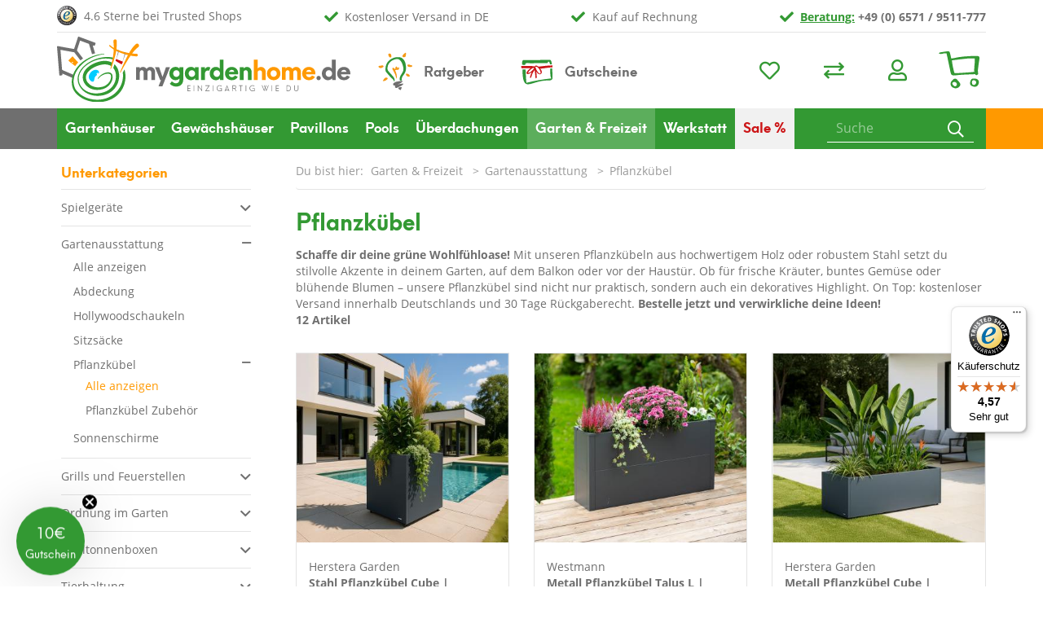

--- FILE ---
content_type: text/html; charset=UTF-8
request_url: https://www.mygardenhome.de/garten-freizeit/gartenausstattung/pflanzkuebel/
body_size: 22474
content:
<!DOCTYPE html>
<html lang="de" >
    <head>
                <script>
            window.dataLayer = window.dataLayer || [];
            function gtag() {
                dataLayer.push(arguments);
            }
            gtag("consent", "default", {
                ad_storage: "denied",
                analytics_storage: "denied",
                functionality_storage: "denied",
                personalization_storage: "denied",
                security_storage: "granted",
                wait_for_update: 500,
            });
            gtag("set", "ads_data_redaction", true);
        </script>

                <link rel="dns-prefetch" href="//cdn.findologic.com">
        <link rel="preconnect" href="//cdn.findologic.com">
        <link rel="preconnect" href="https://delivery.consentmanager.net">
        <link rel="preconnect" href="https://cdn.consentmanager.net">
                <link rel="preload" href="https://cdn.findologic.com/config/loader.min.js" as="script">
        
                        
        <link rel="preload" as="font" href="https://www.mygardenhome.de/out/mgh2020/src/webfonts/mghIcons.woff2" type="font/woff2" crossorigin="anonymous">

        <link rel="preload" as="font" href="https://www.mygardenhome.de/out/mgh2020/src/webfonts/open-sans-v18-latin-regular.woff2" type="font/woff2" crossorigin="anonymous">
        <link rel="preload" as="font" href="https://www.mygardenhome.de/out/mgh2020/src/webfonts/open-sans-v18-latin-700.woff2" type="font/woff2" crossorigin="anonymous">

        <link rel="preload" as="font" href="https://www.mygardenhome.de/out/mgh2020/src/webfonts/neuehanskendrick-regular.woff2" type="font/woff2" crossorigin="anonymous">
        <link rel="preload" as="font" href="https://www.mygardenhome.de/out/mgh2020/src/webfonts/neuehanskendrick-bold.woff2" type="font/woff2" crossorigin="anonymous">

        
                        <meta http-equiv="X-UA-Compatible" content="IE=edge"><meta name="viewport" content="width=device-width, initial-scale=1, maximum-scale=1, user-scalable=no, shrink-to-fit=no"><meta http-equiv="Content-Type" content="text/html; charset=UTF-8"><title>Pflanzkübel jetzt online kaufen | mygardenhome </title><script>var dataLayer = [
    {
        "page": {
            "type": "listing",
            "title": "Pflanzk\u00fcbel",
            "cl": "alist"
        },
        "userid": false,
        "sessionid": ""
    }
] || [];</script><!-- Google Tag Manager --><script >(function (w, d, s, l, i) {w[l] = w[l] || [];w[l].push({'gtm.start': new Date().getTime(), event: 'gtm.js'});var f = d.getElementsByTagName(s)[0], j = d.createElement(s), dl = l != 'dataLayer' ? '&l=' + l : '';j.async = true;j.src = 'https://www.googletagmanager.com/gtm.js?id=' + i + dl;f.parentNode.insertBefore(j, f);})(window, document, 'script', 'dataLayer', 'GTM-5336T64');</script><!-- End Google Tag Manager --><script>if (!window.EnderecoIntegrator) {window.EnderecoIntegrator = {$globalFilters: {anyActive: [],anyMissing: []}}}</script><meta name="description" content="Pflanzkübel in verschiedenen Ausführungen finden Sie online bei mygardenhome: ✓verschiedene Materialien ✓günstige Preise ✓versandkostenfrei » zum Shop."><meta name="keywords" content="Blumenkübel, Blumenkasten, Blumendeko, Pflanzkasten, Pflanzkübel, Pflanzdeko, Blumenkrug, Gartengestaltung, Pflanzenwachstum, Blumen, Kräuter, Gemüse, Dekoration"><meta property="og:site_name" content="https://www.mygardenhome.de/"><meta property="og:title" content="Pflanzkübel jetzt online kaufen | mygardenhome "><meta property="og:description" content="Pflanzkübel in verschiedenen Ausführungen finden Sie online bei mygardenhome: ✓verschiedene Materialien ✓günstige Preise ✓versandkostenfrei » zum Shop."><meta property="og:type" content="website"><meta property="og:image" content="https://www.mygardenhome.de/out/wave/img/basket.png"><meta property="og:url" content="https://www.mygardenhome.de/"><link rel="canonical" href="https://www.mygardenhome.de/garten-freizeit/gartenausstattung/pflanzkuebel/"><link rel="next" href="https://www.mygardenhome.de/garten-freizeit/gartenausstattung/pflanzkuebel/?pgNr=1"><!-- iOS Homescreen Icon (version < 4.2)--><link rel="apple-touch-icon-precomposed" media="screen and (resolution: 163dpi)" href="https://www.mygardenhome.de/out/mgh2020/img/favicons/mgh_favicon_512.png" /><!-- iOS Homescreen Icon --><link rel="apple-touch-icon-precomposed" href="https://www.mygardenhome.de/out/mgh2020/img/favicons/mgh_favicon_512.png" /><!-- iPad Homescreen Icon (version < 4.2) --><link rel="apple-touch-icon-precomposed" media="screen and (resolution: 132dpi)" href="https://www.mygardenhome.de/out/mgh2020/img/favicons/mgh_favicon_512.png" /><!-- iPad Homescreen Icon --><link rel="apple-touch-icon-precomposed" sizes="72x72" href="https://www.mygardenhome.de/out/mgh2020/img/favicons/mgh_favicon_512.png" /><!-- iPhone 4 Homescreen Icon (version < 4.2) --><link rel="apple-touch-icon-precomposed" media="screen and (resolution: 326dpi)" href="https://www.mygardenhome.de/out/mgh2020/img/favicons/mgh_favicon_512.png" /><!-- iPhone 4 Homescreen Icon --><link rel="apple-touch-icon-precomposed" sizes="114x114" href="https://www.mygardenhome.de/out/mgh2020/img/favicons/mgh_favicon_512.png" /><!-- new iPad Homescreen Icon and iOS Version > 4.2 --><link rel="apple-touch-icon-precomposed" sizes="144x144" href="https://www.mygardenhome.de/out/mgh2020/img/favicons/mgh_favicon_512.png" /><!-- Windows 8 --><meta name="msapplication-TileColor" content="#339933"> <!-- Kachel-Farbe --><meta name="theme-color" content="#339933"/><meta name="msapplication-TileImage" content="https://www.mygardenhome.de/out/mgh2020/img/favicons/mgh_favicon_512.png"><!-- Fluid --><link rel="fluid-icon" href="https://www.mygardenhome.de/out/mgh2020/img/favicons/mgh_favicon_512.png" title="Pflanzkübel jetzt online kaufen | mygardenhome " /><!-- Shortcut Icons --><link rel="shortcut icon" href="https://www.mygardenhome.de/out/mgh2020/img/favicons/mgh_favicon.ico?rand=1" type="image/x-icon" /><link rel="icon" href="https://www.mygardenhome.de/out/mgh2020/img/favicons/mgh_favicon_16.png" sizes="16x16" /><link rel="icon" href="https://www.mygardenhome.de/out/mgh2020/img/favicons/mgh_favicon_32.png" sizes="32x32" /><link rel="icon" href="https://www.mygardenhome.de/out/mgh2020/img/favicons/mgh_favicon_48.png" sizes="48x48" /><link rel="icon" href="https://www.mygardenhome.de/out/mgh2020/img/favicons/mgh_favicon_64.png" sizes="64x64" /><link rel="icon" href="https://www.mygardenhome.de/out/mgh2020/img/favicons/mgh_favicon_128.png" sizes="128x128" />    
<script type="text/javascript">
        (function (f,i,n,d,o,l,O,g,I,c){var V=[];var m=f.createElement("style");if(d){V.push(d)}if(c&&I.location.hash.indexOf("#search:")===0){V.push(c)}if(V.length>0){var Z=V.join(",");m.textContent=Z+"{opacity: 0;transition: opacity "+O+" ease-in-out;}."+o+" {opacity: 1 !important;}";I.flRevealContainers=function(){var a=f.querySelectorAll(Z);for(var T=0;T<a.length;T++){a[T].classList.add(o)}};setTimeout(I.flRevealContainers,l)}var W=g+"/config/"+i+"/main.js?usergrouphash="+n;var p=f.createElement("script");p.type="text/javascript";p.async=true;p.src=g+"/config/loader.min.js";var q=f.getElementsByTagName("script")[0];p.setAttribute("data-fl-main",W);q.parentNode.insertBefore(p,q);q.parentNode.insertBefore(m,p)})
    (document,'CC6741343D494F06EC42547690DC8AE4','','.fl-navigation-result','fl-reveal',3000,'.3s','//cdn.findologic.com',window,'.fl-result');</script><script type="text/javascript">window.emos3 = {stored : [],send : function(p){this.stored.push(p);}};</script><script type="text/javascript" src="https://www.mygardenhome.de/out/oepersonalization/emos.js?1763541577"></script><script type="text/javascript" src="https://www.mygardenhome.de/modules/oe/personalization/out/js/econda-recommendations.js"></script>    


                <link rel="stylesheet" type="text/css" href="https://www.mygardenhome.de/modules/ifabrik/energylabel/out/src/css/ifabrik_energylabel.css" />
<link rel="stylesheet" type="text/css" href="https://www.mygardenhome.de/modules/oxps/easycredit/out/src/css/oxpseasycredit_style.css" />
<link rel="stylesheet" type="text/css" href="https://www.mygardenhome.de/modules/oxps/easycredit/out/src/css/base/jquery-ui.css" />
<link rel="stylesheet" type="text/css" href="https://www.mygardenhome.de/out/mgh2020/src/css/greenweek.min.css?1763541577" />
<link rel="stylesheet" type="text/css" href="https://www.mygardenhome.de/modules/digidesk/dd_slider/out/src/css/flexslider.min.css" />
<link rel="stylesheet" type="text/css" href="https://www.mygardenhome.de/out/mgh2020/src/css/fonts.min.css?1763541577" />
<link rel="stylesheet" type="text/css" href="https://www.mygardenhome.de/out/mgh2020/src/js/libs/slick/slick.css?1763541577" />
<link rel="stylesheet" type="text/css" href="https://www.mygardenhome.de/out/mgh2020/src/js/libs/slick/slick-theme.css?1763541577" />
<link rel="stylesheet" type="text/css" href="https://www.mygardenhome.de/out/mgh2020/src/css/styles.min.css?1763541577" />
<link rel="stylesheet" type="text/css" href="https://www.mygardenhome.de/modules/osc/amazonpay/out/src/css/amazonpay.min.css" />
<link rel="stylesheet" type="text/css" href="https://www.mygardenhome.de/modules/ddoe/visualcms/out/src/css/photoswipe.min.css" />
<link rel="stylesheet" type="text/css" href="https://www.mygardenhome.de/modules/ddoe/visualcms/out/src/css/style.min.css" />
<link rel="stylesheet" type="text/css" href="https://www.mygardenhome.de/modules/osc/paypal/out/src/css/paypal.min.css" />
<link rel="stylesheet" type="text/css" href="https://www.mygardenhome.de/modules/digidesk/dd_trustedshops_features/out/src/css/frontend.min.css" />
<link rel="stylesheet" type="text/css" href="https://www.mygardenhome.de/modules/digidesk/dd_slider/out/src/css/styles.min.css" />
<link rel="stylesheet" type="text/css" href="https://www.mygardenhome.de/modules/digidesk/dd_slider/out/src/css/wave.min.css" />


            </head>
  <!-- OXID eShop Professional Edition, Version 6, Shopping Cart System (c) OXID eSales AG 2003 - 2025 - https://www.oxid-esales.com -->

    <body class="cl-alist">
    

            <!-- Google Tag Manager (noscript) --><noscript><iframe src="https://www.googletagmanager.com/ns.html?id=GTM-5336T64"height="0" width="0" style="display:none;visibility:hidden"></iframe></noscript><!-- End Google Tag Manager (noscript) -->    





    <div class="container-fluid">
        <div class="main-row">
                                
    
            








    <div class="container">
    <header id="header" class="header">
            <div class="header-box">
                <div class="container">

                    <div class="row">
                        <div class="logo-col col-9 col-sm-6 col-lg-4">
                            
                                                                                                                                <a href="https://www.mygardenhome.de/" title="" class="logo-link">
                                    <img src="https://www.mygardenhome.de/out/mgh2020/img/mygardenhome.svg" alt="Startseite" style="height:auto;max-height:93px;" class="logo-img img-fluid">
                                </a>
                            
                        </div>
                        <div class="right-col-wrapper col-3 col-sm-6 col-lg-8">

                                                                                <ul class="usps-col d-none d-lg-flex">
                                <li>4.6 Sterne bei Trusted Shops</li>
                                <li>Kostenloser Versand in DE</li>
                                <li>Kauf auf Rechnung</li>
                                <li><b><a onclick="glr('aHR0cHM6Ly93d3cubXlnYXJkZW5ob21lLmRlL2luZGV4LnBocD9jbD1jb250YWN0');">Beratung:</a> +49 (0) 6571 / 9511-777</b></li>
                            </ul>
                            <div class="bottom-row-wrapper">
                                <div class="advice-col d-none d-lg-block">
                                    <a class="advice-ratgeber" href="/ratgeber">Ratgeber</a>

                                    <a class="advice-voucher" href="/MGHGUTSCHEIN.html">Gutscheine</a>
                                </div>
                                <div class="menus-col">
                                    
                                        <div class="menu-dropdowns">
                                            
                                                                                                
                                            
                                            
                                                                                                
                                            

                                            
                                                                                                                                                                                                                                                    <div class="btn-group service-menu showLogin">
    <a href="https://www.mygardenhome.de/index.php?cl=account_noticelist" class="btn d-none d-sm-inline-block" title="Mein Wunschzettel">
        <i class="fa fa-heart"></i>
            </a>
        <a onclick="glr('aHR0cHM6Ly93d3cubXlnYXJkZW5ob21lLmRlL2luZGV4LnBocD9jbD1jb21wYXJl');" class="btn d-none d-sm-inline-block" title="Mein Artikelvergleich">
        <i class="fa fa-exchange"></i>
            </a>
    <button type="button" aria-label="Usercenter" class="btn dropdown-toggle" data-toggle="dropdown" data-href="https://www.mygardenhome.de/index.php?cl=account" title="Anmelden">
        
            <i class="fa fa-user"></i>
        
    </button>
    <ul class="dropdown-menu dropdown-menu-right login-menu">
        
            <li>
                <div class="row">
                    <div class="col-12 col-sm-5 order-1 order-md-2">
                        <div class="service-menu-box clearfix">
                            <div class="topPopList">
    
        <span class="lead">Konto</span>
        <div class="flyoutBox">
            <ul id="services" class="list-unstyled">
                
                    <li>
                                                <a onclick="glr('aHR0cHM6Ly93d3cubXlnYXJkZW5ob21lLmRlL2luZGV4LnBocD9jbD1hY2NvdW50');">Mein Konto</a>
                    </li>
                                                                <li>
                            <a onclick="glr('aHR0cHM6Ly93d3cubXlnYXJkZW5ob21lLmRlL2luZGV4LnBocD9jbD1jb21wYXJl');">Mein Artikelvergleich</a>                         </li>
                                        <li>
                        <a href="https://www.mygardenhome.de/index.php?cl=account_noticelist"><span>Mein Merkzettel</span></a>
                                            </li>
                                                                            
            </ul>
        </div>
    
</div>                                                    </div>
                    </div>
                                            <div class="col-12 col-sm-7 order-2 order-md-1">
                            <div class="service-menu-box clearfix">
                                    <form class="form" id="login" name="login" action="https://www.mygardenhome.de/index.php?" method="post">
        <div id="loginBox" class="loginBox" >
            
<input type="hidden" name="lang" value="0" />
            <input type="hidden" name="cnid" value="0b08411b60783aec487d082bd95a5b6b" />
<input type="hidden" name="actcontrol" value="alist" />

            <input type="hidden" name="fnc" value="login_noredirect">
            <input type="hidden" name="cl" value="alist">
                        <input type="hidden" name="pgNr" value="0">
            <input type="hidden" name="CustomError" value="loginBoxErrors">
            
            <span class="lead">Anmelden</span>

            <div class="form-group">
                <input id="loginEmail" type="email" name="lgn_usr" autocomplete="email" value="" class="form-control" placeholder="E-Mail-Adresse" title="E-Mail-Adresse">
            </div>

            <div class="form-group">
                <div class="input-group">
                    <input id="loginPasword" type="password" name="lgn_pwd" autocomplete="current-password" class="form-control" value="" placeholder="Passwort" title="Passwort">
                    <span class="input-group-append">
                        <a class="forgotPasswordOpener btn btn-tertiary" href="https://www.mygardenhome.de/index.php?cl=forgotpwd" title="Passwort vergessen?">?</a>
                    </span>
                </div>
            </div>

            
            <button type="submit" class="btn btn-primary">Anmelden</button>

                            <a class="btn" id="registerLink" role="button" href="https://www.mygardenhome.de/index.php?cl=register" title="Registrieren">Registrieren</a>
            
            

        </div>
    </form>
                            </div>
                        </div>
                                    </div>
            </li>
        
    </ul>
</div>
                                            

                                            
                                                                                                                                                                                                                                                    <div class="btn-group minibasket-menu">
    <button type="button" aria-label="Minibasket" class="btn dropdown-toggle" data-toggle="dropdown" data-href="https://www.mygardenhome.de/index.php?cl=basket">
        
            <img src="https://www.mygardenhome.de/out/mgh2020/img/warenkorb.svg" alt="Warenkorb" class="basket">
                    
    </button>
    <ul class="dropdown-menu dropdown-menu-right">
            

            <li>
                <div class="row">
                    <div class="col-12 ml-auto">
                        <div class="minibasket-menu-box">
                            

            
            <div class="alert alert-info">Der Warenkorb ist leer.</div>
        
    
                        </div>
                    </div>
                </div>
            </li>
        
    <div id="oxpseasycredit-example-minibasket"></div>
        

    </ul>
</div>
                                            
                                        </div>
                                    
                                </div>
                            </div>
                                                </div>
                    </div>
                </div>
            </div>

                                                            
                                    
                                <div class="container header-navigation-wrapper">
                    <div class="header-navigation-bar greenweek">
                        
                            <nav id="mainnav" class="navbar navbar-expand-lg navbar-light" role="navigation">
            <div class="container">
            
                
                    <div class="navbar-header justify-content-start">
                        <button class="navbar-toggler collapsed" type="button" data-toggle="collapse" data-target=".navbar-main-collapse" aria-controls="navbarSupportedContent" aria-expanded="false" aria-label="Toggle navigation">
                            <span class="burger">
                                <span class="burger-box">
                                    <span class="burger-inner"></span>
                                </span>
                            </span>
                            <span class="navbar-toggler-label">
                                Menü
                            </span>
                        </button>
                    </div>
                
                <div class="collapse navbar-collapse navbar-main-collapse" id="navbarSupportedContent">
                    <ul id="main-navigation" class="navbar-nav nav">
                        <li class="d-lg-none advice-col">
                            <span><a class="advice-ratgeber" href="/ratgeber"><b>Ratgeber</b></a></span>
                            <span><a class="advice-voucher" href="/gutschein"><b>Gutscheine</b></a></span>
                        </li>
                                                                                                                                                     
                                    <li class="nav-item dropdown">
                                        <a class="nav-link" href="https://www.mygardenhome.de/gartenhaeuser/" data-toggle="dropdown">
                                            Gartenhäuser <i class="fa fa-angle-down"></i>                                        </a>

                                                                                    <div class="dropdown-menu">
                                                <ul class="row">
                                                                                                        <li class="d-lg-none">
                                                        <a class="dropdown-link level-two" href="https://www.mygardenhome.de/gartenhaeuser/">Alle anzeigen <i class="fas fa-angle-right-solid"></i></a>
                                                    </li>
                                                                                                                                                                                                                                                                                                                                            

                                                                <li class="dropdown-item col-12 col-lg-4 col-xl-3">
                                                                                                                                            <a title="" class="dropdown-link level-two" href="https://www.mygardenhome.de/gartenhaeuser/art/">Gartenhaus nach Art <i class="fas fa-angle-right-solid"></i></a>
                                                                    
                                                                                                                                            <ul>
                                                                                                                                                                                                                                                <li class="dropdown-item col-12 col-lg-4 col-xl-3">
                                                                                        <a class="dropdown-link" href="https://www.mygardenhome.de/gartenhaeuser/art/moderne-gartenhaeuser/">Gartenhaus modern</a>
                                                                                    </li>
                                                                                                                                                                                                                                                                                                                                <li class="dropdown-item col-12 col-lg-4 col-xl-3">
                                                                                        <a class="dropdown-link" href="https://www.mygardenhome.de/gartenhaeuser/art/kleine-gartenhaeuser/">Gartenhaus klein</a>
                                                                                    </li>
                                                                                                                                                                                                                                                                                                                                <li class="dropdown-item col-12 col-lg-4 col-xl-3">
                                                                                        <a class="dropdown-link" href="https://www.mygardenhome.de/gartenhaeuser/art/grosse-gartenhaeuser/">Gartenhaus groß</a>
                                                                                    </li>
                                                                                                                                                                                                                                                                                                                                <li class="dropdown-item col-12 col-lg-4 col-xl-3">
                                                                                        <a class="dropdown-link" href="https://www.mygardenhome.de/gartenhaeuser/art/gartenhaeuser-kinder/">Gartenhaus für Kinder </a>
                                                                                    </li>
                                                                                                                                                                                                                                    </ul>
                                                                    
                                                                </li>

                                                                                                                                                                                                                                                                                            

                                                                <li class="dropdown-item col-12 col-lg-4 col-xl-3">
                                                                                                                                            <a title="" class="dropdown-link level-two" href="https://www.mygardenhome.de/geraetehaeuser/">Gerätehaus nach Art <i class="fas fa-angle-right-solid"></i></a>
                                                                    
                                                                                                                                            <ul>
                                                                                                                                                                                                                                                <li class="dropdown-item col-12 col-lg-4 col-xl-3">
                                                                                        <a class="dropdown-link" href="https://www.mygardenhome.de/geraetehaeuser/geraetehaus-mit-boden/">Gerätehaus mit Boden</a>
                                                                                    </li>
                                                                                                                                                                                                                                                                                                                                <li class="dropdown-item col-12 col-lg-4 col-xl-3">
                                                                                        <a class="dropdown-link" href="https://www.mygardenhome.de/geraetehaeuser/modernes-geraetehaus/">Modernes Gerätehaus</a>
                                                                                    </li>
                                                                                                                                                                                                                                                                                                                                <li class="dropdown-item col-12 col-lg-4 col-xl-3">
                                                                                        <a class="dropdown-link" href="https://www.mygardenhome.de/geraetehaeuser/anlehngeraetehaus/">Anlehngerätehaus</a>
                                                                                    </li>
                                                                                                                                                                                                                                                                                                                                <li class="dropdown-item col-12 col-lg-4 col-xl-3">
                                                                                        <a class="dropdown-link" href="https://www.mygardenhome.de/geraetehaeuser/schuppen/">Geräteschuppen</a>
                                                                                    </li>
                                                                                                                                                                                                                                    </ul>
                                                                    
                                                                </li>

                                                                                                                                                                                                                                                                                            

                                                                <li class="dropdown-item col-12 col-lg-4 col-xl-3">
                                                                                                                                            <span class="dropdown-link">nach Material</span>
                                                                    
                                                                                                                                            <ul>
                                                                                                                                                                                                                                                <li class="dropdown-item col-12 col-lg-4 col-xl-3">
                                                                                        <a class="dropdown-link" href="https://www.mygardenhome.de/gartenhaeuser/material/holz/">Gartenhäuser aus Holz</a>
                                                                                    </li>
                                                                                                                                                                                                                                                                                                                                <li class="dropdown-item col-12 col-lg-4 col-xl-3">
                                                                                        <a class="dropdown-link" href="https://www.mygardenhome.de/gartenhaeuser/material/kunststoff/">Gartenhäuser aus Kunststoff</a>
                                                                                    </li>
                                                                                                                                                                                                                                                                                                                                <li class="dropdown-item col-12 col-lg-4 col-xl-3">
                                                                                        <a class="dropdown-link" href="https://www.mygardenhome.de/geraetehaeuser/metall/">Gerätehäuser aus Metall</a>
                                                                                    </li>
                                                                                                                                                                                                                                                                                                                                <li class="dropdown-item col-12 col-lg-4 col-xl-3">
                                                                                        <a class="dropdown-link" href="https://www.mygardenhome.de/geraetehaeuser/kunststoff/">Gerätehäuser aus Kunststoff</a>
                                                                                    </li>
                                                                                                                                                                                                                                                                                                                                <li class="dropdown-item col-12 col-lg-4 col-xl-3">
                                                                                        <a class="dropdown-link" href="https://www.mygardenhome.de/geraetehaeuser/blechschuppen/">Blechschuppen</a>
                                                                                    </li>
                                                                                                                                                                                                                                                                                                                                <li class="dropdown-item col-12 col-lg-4 col-xl-3">
                                                                                        <a class="dropdown-link" href="https://www.mygardenhome.de/geraetehaeuser/folie/">Foliengerätehäuser </a>
                                                                                    </li>
                                                                                                                                                                                                                                    </ul>
                                                                    
                                                                </li>

                                                                                                                                                                                                                                                                                            

                                                                <li class="dropdown-item col-12 col-lg-4 col-xl-3">
                                                                                                                                            <span class="dropdown-link">Beliebte Größen </span>
                                                                    
                                                                                                                                            <ul>
                                                                                                                                                                                                                                                <li class="dropdown-item col-12 col-lg-4 col-xl-3">
                                                                                        <a class="dropdown-link" href="https://www.mygardenhome.de/gartenhaeuser/beliebte-groessen/2x2-m/">2x2 m</a>
                                                                                    </li>
                                                                                                                                                                                                                                                                                                                                <li class="dropdown-item col-12 col-lg-4 col-xl-3">
                                                                                        <a class="dropdown-link" href="https://www.mygardenhome.de/gartenhaeuser/beliebte-groessen/2x3-m/">2x3 m</a>
                                                                                    </li>
                                                                                                                                                                                                                                                                                                                                <li class="dropdown-item col-12 col-lg-4 col-xl-3">
                                                                                        <a class="dropdown-link" href="https://www.mygardenhome.de/gartenhaeuser/beliebte-groessen/2-5x3-m/">2,5x3 m</a>
                                                                                    </li>
                                                                                                                                                                                                                                                                                                                                <li class="dropdown-item col-12 col-lg-4 col-xl-3">
                                                                                        <a class="dropdown-link" href="https://www.mygardenhome.de/gartenhaeuser/beliebte-groessen/3x3-m/">3x3 m</a>
                                                                                    </li>
                                                                                                                                                                                                                                                                                                                                <li class="dropdown-item col-12 col-lg-4 col-xl-3">
                                                                                        <a class="dropdown-link" href="https://www.mygardenhome.de/gartenhaeuser/beliebte-groessen/3x4-m/">3x4 m</a>
                                                                                    </li>
                                                                                                                                                                                                                                                                                                                                <li class="dropdown-item col-12 col-lg-4 col-xl-3">
                                                                                        <a class="dropdown-link" href="https://www.mygardenhome.de/gartenhaeuser/beliebte-groessen/4-m/">&gt;4 m</a>
                                                                                    </li>
                                                                                                                                                                                                                                    </ul>
                                                                    
                                                                </li>

                                                                                                                                                                                                                                                                                            

                                                                <li class="dropdown-item col-12 col-lg-4 col-xl-3">
                                                                                                                                            <span class="dropdown-link">Dachform</span>
                                                                    
                                                                                                                                            <ul>
                                                                                                                                                                                                                                                <li class="dropdown-item col-12 col-lg-4 col-xl-3">
                                                                                        <a class="dropdown-link" href="https://www.mygardenhome.de/gartenhaeuser/dachform/pultdach/">Pultdach</a>
                                                                                    </li>
                                                                                                                                                                                                                                                                                                                                <li class="dropdown-item col-12 col-lg-4 col-xl-3">
                                                                                        <a class="dropdown-link" href="https://www.mygardenhome.de/gartenhaeuser/dachform/satteldach/">Satteldach</a>
                                                                                    </li>
                                                                                                                                                                                                                                    </ul>
                                                                    
                                                                </li>

                                                                                                                                                                                                                                                                                            

                                                                <li class="dropdown-item col-12 col-lg-4 col-xl-3">
                                                                                                                                            <a title="" class="dropdown-link level-two" href="https://www.mygardenhome.de/geraetehaeuser/zubehoer/">Gartenhaus Zubehör <i class="fas fa-angle-right-solid"></i></a>
                                                                    
                                                                    
                                                                </li>

                                                                                                            
                                                                                                                                                                <li class="dropdown-item col-12 text-center"><a class="btn btn-primary d-none d-lg-inline-block" href="https://www.mygardenhome.de/gartenhaeuser/"><i class="fas fa-th"></i>Zeige alles zum Thema Gartenhäuser</a></li>
                                                                                                    </ul>
                                            </div>
                                                                            </li>
                                                                                                                                
                                    <li class="nav-item dropdown">
                                        <a class="nav-link" href="https://www.mygardenhome.de/gewaechshaeuser/" data-toggle="dropdown">
                                            Gewächshäuser <i class="fa fa-angle-down"></i>                                        </a>

                                                                                    <div class="dropdown-menu">
                                                <ul class="row">
                                                                                                        <li class="d-lg-none">
                                                        <a class="dropdown-link level-two" href="https://www.mygardenhome.de/gewaechshaeuser/">Alle anzeigen <i class="fas fa-angle-right-solid"></i></a>
                                                    </li>
                                                                                                                                                                                                                                                                                                                                            

                                                                <li class="dropdown-item col-12 col-lg-4 col-xl-3">
                                                                                                                                            <span class="dropdown-link">Art</span>
                                                                    
                                                                                                                                            <ul>
                                                                                                                                                                                                                                                <li class="dropdown-item col-12 col-lg-4 col-xl-3">
                                                                                        <a class="dropdown-link" href="https://www.mygardenhome.de/gewaechshaeuser/art/gewaechshaeus-klein/">Kleine Gewächshäuser</a>
                                                                                    </li>
                                                                                                                                                                                                                                                                                                                                <li class="dropdown-item col-12 col-lg-4 col-xl-3">
                                                                                        <a class="dropdown-link" href="https://www.mygardenhome.de/gewaechshaeuser/weitere-kategorien/balkon-gewaechshaus/">Balkon Gewächshäuser</a>
                                                                                    </li>
                                                                                                                                                                                                                                                                                                                                <li class="dropdown-item col-12 col-lg-4 col-xl-3">
                                                                                        <a class="dropdown-link" href="https://www.mygardenhome.de/gewaechshaeuser/art/gewaechshaeus-gross/">Große Gewächshäuser</a>
                                                                                    </li>
                                                                                                                                                                                                                                                                                                                                <li class="dropdown-item col-12 col-lg-4 col-xl-3">
                                                                                        <a class="dropdown-link" href="https://www.mygardenhome.de/gewaechshaeuser/art/mit-fundament/">Gewächshäuser mit Fundament</a>
                                                                                    </li>
                                                                                                                                                                                                                                                                                                                                <li class="dropdown-item col-12 col-lg-4 col-xl-3">
                                                                                        <a class="dropdown-link" href="https://www.mygardenhome.de/gewaechshaeuser/art/orangerie-gewaechshaus/">Orangerie Gewächshaus</a>
                                                                                    </li>
                                                                                                                                                                                                                                                                                                                                <li class="dropdown-item col-12 col-lg-4 col-xl-3">
                                                                                        <a class="dropdown-link" href="https://www.mygardenhome.de/gewaechshaeuser/art/tomatenhaus/">Tomatenhaus</a>
                                                                                    </li>
                                                                                                                                                                                                                                                                                                                                <li class="dropdown-item col-12 col-lg-4 col-xl-3">
                                                                                        <a class="dropdown-link" href="https://www.mygardenhome.de/gewaechshaeuser/art/anlehnvariante/">Anlehngewächshäuser</a>
                                                                                    </li>
                                                                                                                                                                                                                                    </ul>
                                                                    
                                                                </li>

                                                                                                                                                                                                                                                                                            

                                                                <li class="dropdown-item col-12 col-lg-4 col-xl-3">
                                                                                                                                            <span class="dropdown-link">Material</span>
                                                                    
                                                                                                                                            <ul>
                                                                                                                                                                                                                                                <li class="dropdown-item col-12 col-lg-4 col-xl-3">
                                                                                        <a class="dropdown-link" href="https://www.mygardenhome.de/gewaechshaeuser/material/kunststoff/">Kunststoff Gewächshäuser</a>
                                                                                    </li>
                                                                                                                                                                                                                                                                                                                                <li class="dropdown-item col-12 col-lg-4 col-xl-3">
                                                                                        <a class="dropdown-link" href="https://www.mygardenhome.de/gewaechshaeuser/material/folie/">Foliengewächshäuser</a>
                                                                                    </li>
                                                                                                                                                                                                                                                                                                                                <li class="dropdown-item col-12 col-lg-4 col-xl-3">
                                                                                        <a class="dropdown-link" href="https://www.mygardenhome.de/gewaechshaeuser/material/aluminium/">Aluminium Gewächshäuser</a>
                                                                                    </li>
                                                                                                                                                                                                                                                                                                                                <li class="dropdown-item col-12 col-lg-4 col-xl-3">
                                                                                        <a class="dropdown-link" href="https://www.mygardenhome.de/gewaechshaeuser/material/glas/">Glas Gewächshäuser</a>
                                                                                    </li>
                                                                                                                                                                                                                                                                                                                                <li class="dropdown-item col-12 col-lg-4 col-xl-3">
                                                                                        <a class="dropdown-link" href="https://www.mygardenhome.de/gewaechshaeuser/material/gewaechshaus-aus-holz/">Gewächshaus aus Holz</a>
                                                                                    </li>
                                                                                                                                                                                                                                    </ul>
                                                                    
                                                                </li>

                                                                                                                                                                                                                                                                                            

                                                                <li class="dropdown-item col-12 col-lg-4 col-xl-3">
                                                                                                                                            <a title="" class="dropdown-link level-two" href="https://www.mygardenhome.de/hochbeete/">Hochbeete <i class="fas fa-angle-right-solid"></i></a>
                                                                    
                                                                                                                                            <ul>
                                                                                                                                                                                                                                                                                                                                                                                                            <li class="dropdown-item col-12 col-lg-4 col-xl-3">
                                                                                        <a class="dropdown-link" href="https://www.mygardenhome.de/hochbeete/Hochbeete-aus-Holz/">Hochbeete aus Holz</a>
                                                                                    </li>
                                                                                                                                                                                                                                                                                                                                <li class="dropdown-item col-12 col-lg-4 col-xl-3">
                                                                                        <a class="dropdown-link" href="https://www.mygardenhome.de/hochbeete/Hochbeete-aus-Metall/">Hochbeete aus Metall</a>
                                                                                    </li>
                                                                                                                                                                                                                                                                                                                                <li class="dropdown-item col-12 col-lg-4 col-xl-3">
                                                                                        <a class="dropdown-link" href="https://www.mygardenhome.de/hochbeete/Balkon-Hochbeet/">Balkon Hochbeet</a>
                                                                                    </li>
                                                                                                                                                                                                                                                                                                                                <li class="dropdown-item col-12 col-lg-4 col-xl-3">
                                                                                        <a class="dropdown-link" href="https://www.mygardenhome.de/hochbeete/hochbeet-mit-fruehbeetaufsatz/">Hochbeet mit Frühbeetaufsatz</a>
                                                                                    </li>
                                                                                                                                                                                                                                                                                                                                                                                                                                                                                            <li class="dropdown-item col-12 col-lg-4 col-xl-3">
                                                                                        <a class="dropdown-link" href="https://www.mygardenhome.de/hochbeete/hochbeet-zubehoer/">Hochbeet Zubehör</a>
                                                                                    </li>
                                                                                                                                                                                                                                                                                                                                                                                                </ul>
                                                                    
                                                                </li>

                                                                                                                                                                                                                                                                                            

                                                                <li class="dropdown-item col-12 col-lg-4 col-xl-3">
                                                                                                                                            <a title="" class="dropdown-link level-two" href="https://www.mygardenhome.de/gewaechshaeuser/weitere-kategorien/">Gewächshaus Zubehör <i class="fas fa-angle-right-solid"></i></a>
                                                                    
                                                                                                                                            <ul>
                                                                                                                                                                                                                                                <li class="dropdown-item col-12 col-lg-4 col-xl-3">
                                                                                        <a class="dropdown-link" href="https://www.mygardenhome.de/gewaechshaeuser/weitere-kategorien/belueftung/">Belüftung</a>
                                                                                    </li>
                                                                                                                                                                                                                                                                                                                                <li class="dropdown-item col-12 col-lg-4 col-xl-3">
                                                                                        <a class="dropdown-link" href="https://www.mygardenhome.de/gewaechshaeuser/weitere-kategorien/pflanztische/">Pflanztische</a>
                                                                                    </li>
                                                                                                                                                                                                                                                                                                                                <li class="dropdown-item col-12 col-lg-4 col-xl-3">
                                                                                        <a class="dropdown-link" href="https://www.mygardenhome.de/gewaechshaeuser/weitere-kategorien/ueberwinterung/">Überwinterung</a>
                                                                                    </li>
                                                                                                                                                                                                                                                                                                                                <li class="dropdown-item col-12 col-lg-4 col-xl-3">
                                                                                        <a class="dropdown-link" href="https://www.mygardenhome.de/gewaechshaeuser/weitere-kategorien/gewaechshausregal/">Gewächshausregal</a>
                                                                                    </li>
                                                                                                                                                                                                                                                                                                                                <li class="dropdown-item col-12 col-lg-4 col-xl-3">
                                                                                        <a class="dropdown-link" href="https://www.mygardenhome.de/gewaechshaeuser/weitere-kategorien/zubehoer/">weiteres Zubehör</a>
                                                                                    </li>
                                                                                                                                                                                                                                    </ul>
                                                                    
                                                                </li>

                                                                                                            
                                                                                                                                                                <li class="dropdown-item col-12 text-center"><a class="btn btn-primary d-none d-lg-inline-block" href="https://www.mygardenhome.de/gewaechshaeuser/"><i class="fas fa-th"></i>Zeige alles zum Thema Gewächshäuser</a></li>
                                                                                                    </ul>
                                            </div>
                                                                            </li>
                                                                                                                                
                                    <li class="nav-item dropdown">
                                        <a class="nav-link" href="https://www.mygardenhome.de/pavillons/" data-toggle="dropdown">
                                            Pavillons <i class="fa fa-angle-down"></i>                                        </a>

                                                                                    <div class="dropdown-menu">
                                                <ul class="row">
                                                                                                        <li class="d-lg-none">
                                                        <a class="dropdown-link level-two" href="https://www.mygardenhome.de/pavillons/">Alle anzeigen <i class="fas fa-angle-right-solid"></i></a>
                                                    </li>
                                                                                                                                                                                                                                                                                                                                            

                                                                <li class="dropdown-item col-12 col-lg-4 col-xl-3">
                                                                                                                                            <span class="dropdown-link">Art</span>
                                                                    
                                                                                                                                            <ul>
                                                                                                                                                                                                                                                <li class="dropdown-item col-12 col-lg-4 col-xl-3">
                                                                                        <a class="dropdown-link" href="https://www.mygardenhome.de/pavillons/art/anbau/">Anbaupavillons</a>
                                                                                    </li>
                                                                                                                                                                                                                                                                                                                                <li class="dropdown-item col-12 col-lg-4 col-xl-3">
                                                                                        <a class="dropdown-link" href="https://www.mygardenhome.de/pavillons/art/gartenpavillons/">Gartenpavillons</a>
                                                                                    </li>
                                                                                                                                                                                                                                                                                                                                <li class="dropdown-item col-12 col-lg-4 col-xl-3">
                                                                                        <a class="dropdown-link" href="https://www.mygardenhome.de/pavillons/art/grillpavillons/">Grillpavillons</a>
                                                                                    </li>
                                                                                                                                                                                                                                                                                                                                <li class="dropdown-item col-12 col-lg-4 col-xl-3">
                                                                                        <a class="dropdown-link" href="https://www.mygardenhome.de/pavillons/art/faltpavillons/">Faltpavillons</a>
                                                                                    </li>
                                                                                                                                                                                                                                                                                                                                <li class="dropdown-item col-12 col-lg-4 col-xl-3">
                                                                                        <a class="dropdown-link" href="https://www.mygardenhome.de/pavillons/art/pergola/">Pergola</a>
                                                                                    </li>
                                                                                                                                                                                                                                                                                                                                <li class="dropdown-item col-12 col-lg-4 col-xl-3">
                                                                                        <a class="dropdown-link" href="https://www.mygardenhome.de/pavillons/art/holzoptik/">Pavillons in Holzoptik</a>
                                                                                    </li>
                                                                                                                                                                                                                                                                                                                                                                                                </ul>
                                                                    
                                                                </li>

                                                                                                                                                                                                                                                                                            

                                                                <li class="dropdown-item col-12 col-lg-4 col-xl-3">
                                                                                                                                            <span class="dropdown-link">Material</span>
                                                                    
                                                                                                                                            <ul>
                                                                                                                                                                                                                                                <li class="dropdown-item col-12 col-lg-4 col-xl-3">
                                                                                        <a class="dropdown-link" href="https://www.mygardenhome.de/pavillons/material/holz/">Pavillons aus Holz</a>
                                                                                    </li>
                                                                                                                                                                                                                                                                                                                                <li class="dropdown-item col-12 col-lg-4 col-xl-3">
                                                                                        <a class="dropdown-link" href="https://www.mygardenhome.de/pavillons/material/metall/">Pavillons aus Metall</a>
                                                                                    </li>
                                                                                                                                                                                                                                                                                                                                <li class="dropdown-item col-12 col-lg-4 col-xl-3">
                                                                                        <a class="dropdown-link" href="https://www.mygardenhome.de/pavillons/material/aluminium/">Pavillons aus Aluminium</a>
                                                                                    </li>
                                                                                                                                                                                                                                                                                                                                <li class="dropdown-item col-12 col-lg-4 col-xl-3">
                                                                                        <a class="dropdown-link" href="https://www.mygardenhome.de/pavillons/material/stahl/">Pavillons aus Stahl</a>
                                                                                    </li>
                                                                                                                                                                                                                                    </ul>
                                                                    
                                                                </li>

                                                                                                                                                                                                                                                                                            

                                                                <li class="dropdown-item col-12 col-lg-4 col-xl-3">
                                                                                                                                            <span class="dropdown-link">beliebte Größen</span>
                                                                    
                                                                                                                                            <ul>
                                                                                                                                                                                                                                                <li class="dropdown-item col-12 col-lg-4 col-xl-3">
                                                                                        <a class="dropdown-link" href="https://www.mygardenhome.de/pavillons/beliebte-groessen/3x3-m/">3x3 m</a>
                                                                                    </li>
                                                                                                                                                                                                                                                                                                                                <li class="dropdown-item col-12 col-lg-4 col-xl-3">
                                                                                        <a class="dropdown-link" href="https://www.mygardenhome.de/pavillons/beliebte-groessen/3-5x3-5-m/">3,5x3,5 m</a>
                                                                                    </li>
                                                                                                                                                                                                                                                                                                                                <li class="dropdown-item col-12 col-lg-4 col-xl-3">
                                                                                        <a class="dropdown-link" href="https://www.mygardenhome.de/pavillons/beliebte-groessen/3x4-m/">Pavillon 3x4 m</a>
                                                                                    </li>
                                                                                                                                                                                                                                                                                                                                <li class="dropdown-item col-12 col-lg-4 col-xl-3">
                                                                                        <a class="dropdown-link" href="https://www.mygardenhome.de/pavillons/beliebte-groessen/3x6-m/">Pavillon 3x6 m</a>
                                                                                    </li>
                                                                                                                                                                                                                                                                                                                                <li class="dropdown-item col-12 col-lg-4 col-xl-3">
                                                                                        <a class="dropdown-link" href="https://www.mygardenhome.de/pavillons/beliebte-groessen/4x4-m/">4x4 m</a>
                                                                                    </li>
                                                                                                                                                                                                                                                                                                                                <li class="dropdown-item col-12 col-lg-4 col-xl-3">
                                                                                        <a class="dropdown-link" href="https://www.mygardenhome.de/pavillons/beliebte-groessen/4-m/">&gt;4 m</a>
                                                                                    </li>
                                                                                                                                                                                                                                    </ul>
                                                                    
                                                                </li>

                                                                                                                                                                                                                                                                                            

                                                                <li class="dropdown-item col-12 col-lg-4 col-xl-3">
                                                                                                                                            <a title="" class="dropdown-link level-two" href="https://www.mygardenhome.de/pavillons/pavillon-dachformen/">Pavillon Dachformen <i class="fas fa-angle-right-solid"></i></a>
                                                                    
                                                                                                                                            <ul>
                                                                                                                                                                                                                                                <li class="dropdown-item col-12 col-lg-4 col-xl-3">
                                                                                        <a class="dropdown-link" href="https://www.mygardenhome.de/pavillons/pavillon-dachformen/pergola-mit-lamellendach/">Pergola mit Lamellendach</a>
                                                                                    </li>
                                                                                                                                                                                                                                                                                                                                <li class="dropdown-item col-12 col-lg-4 col-xl-3">
                                                                                        <a class="dropdown-link" href="https://www.mygardenhome.de/pavillons/pavillon-dachformen/flachdach-pavillon/">Flachdach Pavillon</a>
                                                                                    </li>
                                                                                                                                                                                                                                                                                                                                <li class="dropdown-item col-12 col-lg-4 col-xl-3">
                                                                                        <a class="dropdown-link" href="https://www.mygardenhome.de/pavillons/pavillon-dachformen/pavillon-mit-stahldach/">Pavillon mit Stahldach</a>
                                                                                    </li>
                                                                                                                                                                                                                                    </ul>
                                                                    
                                                                </li>

                                                                                                                                                                                                                                                                                            

                                                                <li class="dropdown-item col-12 col-lg-4 col-xl-3">
                                                                                                                                            <a title="" class="dropdown-link level-two" href="https://www.mygardenhome.de/pavillons/pavillon-zubehoer/">Pavillon Zubehör <i class="fas fa-angle-right-solid"></i></a>
                                                                    
                                                                                                                                            <ul>
                                                                                                                                                                                                                                                <li class="dropdown-item col-12 col-lg-4 col-xl-3">
                                                                                        <a class="dropdown-link" href="https://www.mygardenhome.de/pavillons/pavillon-zubehoer/pavillon-vorhang/">Pavillon Vorhang</a>
                                                                                    </li>
                                                                                                                                                                                                                                                                                                                                <li class="dropdown-item col-12 col-lg-4 col-xl-3">
                                                                                        <a class="dropdown-link" href="https://www.mygardenhome.de/pavillons/pavillon-zubehoer/pavillon-seitenteile/">Pavillon Seitenteile</a>
                                                                                    </li>
                                                                                                                                                                                                                                                                                                                                <li class="dropdown-item col-12 col-lg-4 col-xl-3">
                                                                                        <a class="dropdown-link" href="https://www.mygardenhome.de/pavillons/pavillon-zubehoer/moskitonetz-fuer-pavillon/">Moskitonetz für Pavillon</a>
                                                                                    </li>
                                                                                                                                                                                                                                                                                                                                <li class="dropdown-item col-12 col-lg-4 col-xl-3">
                                                                                        <a class="dropdown-link" href="https://www.mygardenhome.de/pavillons/pavillon-zubehoer/winterabdeckung-fuer-pavillon/">Winterabdeckung für Pavillon </a>
                                                                                    </li>
                                                                                                                                                                                                                                                                                                                                <li class="dropdown-item col-12 col-lg-4 col-xl-3">
                                                                                        <a class="dropdown-link" href="https://www.mygardenhome.de/pavillons/pavillon-zubehoer/weiteres-pavillon-zubehoer/">weiteres Pavillon Zubehör</a>
                                                                                    </li>
                                                                                                                                                                                                                                    </ul>
                                                                    
                                                                </li>

                                                                                                            
                                                                                                                                                                <li class="dropdown-item col-12 text-center"><a class="btn btn-primary d-none d-lg-inline-block" href="https://www.mygardenhome.de/pavillons/"><i class="fas fa-th"></i>Zeige alles zum Thema Pavillons</a></li>
                                                                                                    </ul>
                                            </div>
                                                                            </li>
                                                                                                                                
                                    <li class="nav-item dropdown">
                                        <a class="nav-link" href="https://www.mygardenhome.de/pools/" data-toggle="dropdown">
                                            Pools <i class="fa fa-angle-down"></i>                                        </a>

                                                                                    <div class="dropdown-menu">
                                                <ul class="row">
                                                                                                        <li class="d-lg-none">
                                                        <a class="dropdown-link level-two" href="https://www.mygardenhome.de/pools/">Alle anzeigen <i class="fas fa-angle-right-solid"></i></a>
                                                    </li>
                                                                                                                                                                                                                                                                                                                                            

                                                                <li class="dropdown-item col-12 col-lg-4 col-xl-3">
                                                                                                                                            <span class="dropdown-link">Art</span>
                                                                    
                                                                                                                                            <ul>
                                                                                                                                                                                                                                                <li class="dropdown-item col-12 col-lg-4 col-xl-3">
                                                                                        <a class="dropdown-link" href="https://www.mygardenhome.de/pools/art/aufblasbar/">Aufblasbare Pools</a>
                                                                                    </li>
                                                                                                                                                                                                                                                                                                                                <li class="dropdown-item col-12 col-lg-4 col-xl-3">
                                                                                        <a class="dropdown-link" href="https://www.mygardenhome.de/pools/art/aufstellpools/">Aufstellpools</a>
                                                                                    </li>
                                                                                                                                                                                                                                                                                                                                <li class="dropdown-item col-12 col-lg-4 col-xl-3">
                                                                                        <a class="dropdown-link" href="https://www.mygardenhome.de/pools/art/einbau/">Einbau Pools</a>
                                                                                    </li>
                                                                                                                                                                                                                                                                                                                                <li class="dropdown-item col-12 col-lg-4 col-xl-3">
                                                                                        <a class="dropdown-link" href="https://www.mygardenhome.de/pools/weitere-kategorien/komplettset/">Pool Komplettset</a>
                                                                                    </li>
                                                                                                                                                                                                                                                                                                                                <li class="dropdown-item col-12 col-lg-4 col-xl-3">
                                                                                        <a class="dropdown-link" href="https://www.mygardenhome.de/pools/art/mit-dach/">Pools mit Dach</a>
                                                                                    </li>
                                                                                                                                                                                                                                                                                                                                <li class="dropdown-item col-12 col-lg-4 col-xl-3">
                                                                                        <a class="dropdown-link" href="https://www.mygardenhome.de/pools/art/schwimmbecken/">Schwimmbecken</a>
                                                                                    </li>
                                                                                                                                                                                                                                                                                                                                                                                                </ul>
                                                                    
                                                                </li>

                                                                                                                                                                                                                                                                                            

                                                                <li class="dropdown-item col-12 col-lg-4 col-xl-3">
                                                                                                                                            <span class="dropdown-link">Material</span>
                                                                    
                                                                                                                                            <ul>
                                                                                                                                                                                                                                                <li class="dropdown-item col-12 col-lg-4 col-xl-3">
                                                                                        <a class="dropdown-link" href="https://www.mygardenhome.de/pools/material/holz/">Pools aus Holz</a>
                                                                                    </li>
                                                                                                                                                                                                                                                                                                                                <li class="dropdown-item col-12 col-lg-4 col-xl-3">
                                                                                        <a class="dropdown-link" href="https://www.mygardenhome.de/pools/material/kunststoff/">Pools aus Kunststoff</a>
                                                                                    </li>
                                                                                                                                                                                                                                                                                                                                <li class="dropdown-item col-12 col-lg-4 col-xl-3">
                                                                                        <a class="dropdown-link" href="https://www.mygardenhome.de/pools/material/stahl/">Pools aus Stahl</a>
                                                                                    </li>
                                                                                                                                                                                                                                    </ul>
                                                                    
                                                                </li>

                                                                                                                                                                                                                                                                                            

                                                                <li class="dropdown-item col-12 col-lg-4 col-xl-3">
                                                                                                                                            <span class="dropdown-link">Form</span>
                                                                    
                                                                                                                                            <ul>
                                                                                                                                                                                                                                                <li class="dropdown-item col-12 col-lg-4 col-xl-3">
                                                                                        <a class="dropdown-link" href="https://www.mygardenhome.de/pools/form/rund/">Pool rund</a>
                                                                                    </li>
                                                                                                                                                                                                                                                                                                                                <li class="dropdown-item col-12 col-lg-4 col-xl-3">
                                                                                        <a class="dropdown-link" href="https://www.mygardenhome.de/pools/form/oval/">Pool oval</a>
                                                                                    </li>
                                                                                                                                                                                                                                                                                                                                <li class="dropdown-item col-12 col-lg-4 col-xl-3">
                                                                                        <a class="dropdown-link" href="https://www.mygardenhome.de/pools/form/eckig/">Pool rechteckig</a>
                                                                                    </li>
                                                                                                                                                                                                                                    </ul>
                                                                    
                                                                </li>

                                                                                                                                                                                                                                                                                            

                                                                <li class="dropdown-item col-12 col-lg-4 col-xl-3">
                                                                                                                                            <a title="" class="dropdown-link level-two" href="https://www.mygardenhome.de/pools/zubehoer/">Pool Zubehör <i class="fas fa-angle-right-solid"></i></a>
                                                                    
                                                                                                                                            <ul>
                                                                                                                                                                                                                                                                                                                                                                                                            <li class="dropdown-item col-12 col-lg-4 col-xl-3">
                                                                                        <a class="dropdown-link" href="https://www.mygardenhome.de/pools/zubehoer/pool-abdeckungen/">Pool Abdeckungen</a>
                                                                                    </li>
                                                                                                                                                                                                                                                                                                                                <li class="dropdown-item col-12 col-lg-4 col-xl-3">
                                                                                        <a class="dropdown-link" href="https://www.mygardenhome.de/pools/zubehoer/pool-ueberdachungen/">Pool Überdachungen</a>
                                                                                    </li>
                                                                                                                                                                                                                                                                                                                                <li class="dropdown-item col-12 col-lg-4 col-xl-3">
                                                                                        <a class="dropdown-link" href="https://www.mygardenhome.de/pools/zubehoer/saugroboter/">Saugroboter</a>
                                                                                    </li>
                                                                                                                                                                                                                                                                                                                                <li class="dropdown-item col-12 col-lg-4 col-xl-3">
                                                                                        <a class="dropdown-link" href="https://www.mygardenhome.de/pools/zubehoer/waermepumpen/">Wärmepumpen</a>
                                                                                    </li>
                                                                                                                                                                                                                                                                                                                                <li class="dropdown-item col-12 col-lg-4 col-xl-3">
                                                                                        <a class="dropdown-link" href="https://www.mygardenhome.de/pools/zubehoer/wasserspielzeug/">Wasserspielzeug</a>
                                                                                    </li>
                                                                                                                                                                                                                                                                                                                                <li class="dropdown-item col-12 col-lg-4 col-xl-3">
                                                                                        <a class="dropdown-link" href="https://www.mygardenhome.de/pools/weitere-kategorien/zubehoer/">weiteres Pool Zubehör</a>
                                                                                    </li>
                                                                                                                                                                                                                                    </ul>
                                                                    
                                                                </li>

                                                                                                            
                                                                                                                                                                <li class="dropdown-item col-12 text-center"><a class="btn btn-primary d-none d-lg-inline-block" href="https://www.mygardenhome.de/pools/"><i class="fas fa-th"></i>Zeige alles zum Thema Pools</a></li>
                                                                                                    </ul>
                                            </div>
                                                                            </li>
                                                                                                                                                                                            
                                    <li class="nav-item dropdown">
                                        <a class="nav-link" href="https://www.mygardenhome.de/ueberdachungen/" data-toggle="dropdown">
                                            Überdachungen <i class="fa fa-angle-down"></i>                                        </a>

                                                                                    <div class="dropdown-menu">
                                                <ul class="row">
                                                                                                        <li class="d-lg-none">
                                                        <a class="dropdown-link level-two" href="https://www.mygardenhome.de/ueberdachungen/">Alle anzeigen <i class="fas fa-angle-right-solid"></i></a>
                                                    </li>
                                                                                                                                                                                                                                                                                                                                            

                                                                <li class="dropdown-item col-12 col-lg-4 col-xl-3">
                                                                                                                                            <a title="" class="dropdown-link level-two" href="https://www.mygardenhome.de/ueberdachungen/terrasse/">Terrassenüberdachungen <i class="fas fa-angle-right-solid"></i></a>
                                                                    
                                                                                                                                            <ul>
                                                                                                                                                                                                                                                <li class="dropdown-item col-12 col-lg-4 col-xl-3">
                                                                                        <a class="dropdown-link" href="https://www.mygardenhome.de/ueberdachungen/terrasse/aluminium/">Terrassenüberdachungen Aluminium</a>
                                                                                    </li>
                                                                                                                                                                                                                                                                                                                                <li class="dropdown-item col-12 col-lg-4 col-xl-3">
                                                                                        <a class="dropdown-link" href="https://www.mygardenhome.de/terrasse/ueberdachungen/holz/">Terrassenüberdachungen Holz</a>
                                                                                    </li>
                                                                                                                                                                                                                                                                                                                                <li class="dropdown-item col-12 col-lg-4 col-xl-3">
                                                                                        <a class="dropdown-link" href="https://www.mygardenhome.de/ueberdachungen/terrasse/Zubehoer-fuer-Terrassenueberdachungen/">Zubehör für Terrassenüberdachungen</a>
                                                                                    </li>
                                                                                                                                                                                                                                    </ul>
                                                                    
                                                                </li>

                                                                                                                                                                                                                                                                                            

                                                                <li class="dropdown-item col-12 col-lg-4 col-xl-3">
                                                                                                                                            <a title="" class="dropdown-link level-two" href="https://www.mygardenhome.de/ueberdachungen/kaltwintergarten/">Kaltwintergarten <i class="fas fa-angle-right-solid"></i></a>
                                                                    
                                                                                                                                            <ul>
                                                                                                                                                                                                                                                <li class="dropdown-item col-12 col-lg-4 col-xl-3">
                                                                                        <a class="dropdown-link" href="https://www.mygardenhome.de/ueberdachungen/kaltwintergarten/aluminium/">Kaltwintergarten aus Aluminium</a>
                                                                                    </li>
                                                                                                                                                                                                                                                                                                                                <li class="dropdown-item col-12 col-lg-4 col-xl-3">
                                                                                        <a class="dropdown-link" href="https://www.mygardenhome.de/ueberdachungen/kaltwintergarten/Kaltwintergarten-aus-Kunststoff/">Kaltwintergarten aus Kunststoff</a>
                                                                                    </li>
                                                                                                                                                                                                                                                                                                                                <li class="dropdown-item col-12 col-lg-4 col-xl-3">
                                                                                        <a class="dropdown-link" href="https://www.mygardenhome.de/ueberdachungen/kaltwintergarten/zubehoer/">Zubehör für Kaltwintergärten</a>
                                                                                    </li>
                                                                                                                                                                                                                                    </ul>
                                                                    
                                                                </li>

                                                                                                                                                                                                                                                                                            

                                                                <li class="dropdown-item col-12 col-lg-4 col-xl-3">
                                                                                                                                            <a title="" class="dropdown-link level-two" href="https://www.mygardenhome.de/ueberdachungen/Carports-Garagen/">Carports &amp; Garagen <i class="fas fa-angle-right-solid"></i></a>
                                                                    
                                                                                                                                            <ul>
                                                                                                                                                                                                                                                <li class="dropdown-item col-12 col-lg-4 col-xl-3">
                                                                                        <a class="dropdown-link" href="https://www.mygardenhome.de/ueberdachungen/carports/">Carports</a>
                                                                                    </li>
                                                                                                                                                                                                                                                                                                                                <li class="dropdown-item col-12 col-lg-4 col-xl-3">
                                                                                        <a class="dropdown-link" href="https://www.mygardenhome.de/ueberdachungen/fahrradgaragen/">Fahrradgaragen</a>
                                                                                    </li>
                                                                                                                                                                                                                                                                                                                                <li class="dropdown-item col-12 col-lg-4 col-xl-3">
                                                                                        <a class="dropdown-link" href="https://www.mygardenhome.de/ueberdachungen/zeltgaragen/">Zeltgaragen</a>
                                                                                    </li>
                                                                                                                                                                                                                                    </ul>
                                                                    
                                                                </li>

                                                                                                                                                                                                                                                                                            

                                                                <li class="dropdown-item col-12 col-lg-4 col-xl-3">
                                                                                                                                            <a title="" class="dropdown-link level-two" href="https://www.mygardenhome.de/ueberdachungen/vordaecher/">Vordächer <i class="fas fa-angle-right-solid"></i></a>
                                                                    
                                                                    
                                                                </li>

                                                                                                            
                                                                                                                                                                <li class="dropdown-item col-12 text-center"><a class="btn btn-primary d-none d-lg-inline-block" href="https://www.mygardenhome.de/ueberdachungen/"><i class="fas fa-th"></i>Zeige alles zum Thema Überdachungen</a></li>
                                                                                                    </ul>
                                            </div>
                                                                            </li>
                                                                                                                                
                                    <li class="nav-item active dropdown">
                                        <a class="nav-link" href="https://www.mygardenhome.de/garten-freizeit/" data-toggle="dropdown">
                                            Garten &amp; Freizeit <i class="fa fa-angle-down"></i>                                        </a>

                                                                                    <div class="dropdown-menu">
                                                <ul class="row">
                                                                                                        <li class="d-lg-none">
                                                        <a class="dropdown-link level-two" href="https://www.mygardenhome.de/garten-freizeit/">Alle anzeigen <i class="fas fa-angle-right-solid"></i></a>
                                                    </li>
                                                                                                                                                                                                                                                                                                                                            

                                                                <li class="dropdown-item col-12 col-lg-4 col-xl-3">
                                                                                                                                            <a title="" class="dropdown-link level-two" href="https://www.mygardenhome.de/garten-freizeit/spielgeraete/">Spielgeräte <i class="fas fa-angle-right-solid"></i></a>
                                                                    
                                                                                                                                            <ul>
                                                                                                                                                                                                                                                <li class="dropdown-item col-12 col-lg-4 col-xl-3">
                                                                                        <a class="dropdown-link" href="https://www.mygardenhome.de/garten-freizeit/spielgeraete/spielhaeuser/">Spielhäuser</a>
                                                                                    </li>
                                                                                                                                                                                                                                                                                                                                <li class="dropdown-item col-12 col-lg-4 col-xl-3">
                                                                                        <a class="dropdown-link" href="https://www.mygardenhome.de/garten-freizeit/spielgeraete/stelzenhaeuser/">Stelzenhäuser</a>
                                                                                    </li>
                                                                                                                                                                                                                                                                                                                                <li class="dropdown-item col-12 col-lg-4 col-xl-3">
                                                                                        <a class="dropdown-link" href="https://www.mygardenhome.de/garten-freizeit/spielgeraete/spieltuerme/">Spieltürme</a>
                                                                                    </li>
                                                                                                                                                                                                                                                                                                                                <li class="dropdown-item col-12 col-lg-4 col-xl-3">
                                                                                        <a class="dropdown-link" href="https://www.mygardenhome.de/garten-freizeit/spielgeraete/klettergerueste/">Klettergerüste</a>
                                                                                    </li>
                                                                                                                                                                                                                                                                                                                                <li class="dropdown-item col-12 col-lg-4 col-xl-3">
                                                                                        <a class="dropdown-link" href="https://www.mygardenhome.de/garten-freizeit/spielgeraete/kinderfahrzeuge/">Kinderfahrzeuge</a>
                                                                                    </li>
                                                                                                                                                                                                                                                                                                                                <li class="dropdown-item col-12 col-lg-4 col-xl-3">
                                                                                        <a class="dropdown-link" href="https://www.mygardenhome.de/garten-freizeit/spielgeraete/matschkuechen/">Matschküchen</a>
                                                                                    </li>
                                                                                                                                                                                                                                                                                                                                <li class="dropdown-item col-12 col-lg-4 col-xl-3">
                                                                                        <a class="dropdown-link" href="https://www.mygardenhome.de/garten-freizeit/spielgeraete/basketball/">Basketball</a>
                                                                                    </li>
                                                                                                                                                                                                                                                                                                                                <li class="dropdown-item col-12 col-lg-4 col-xl-3">
                                                                                        <a class="dropdown-link" href="https://www.mygardenhome.de/garten-freizeit/spielgeraete/spielkuechen/">Spielküchen</a>
                                                                                    </li>
                                                                                                                                                                                                                                                                                                                                <li class="dropdown-item col-12 col-lg-4 col-xl-3">
                                                                                        <a class="dropdown-link" href="https://www.mygardenhome.de/garten-freizeit/spielgeraete/holzspielzeug/">Holzspielzeug</a>
                                                                                    </li>
                                                                                                                                                                                                                                                                                                                                <li class="dropdown-item col-12 col-lg-4 col-xl-3">
                                                                                        <a class="dropdown-link" href="https://www.mygardenhome.de/garten-freizeit/spielgeraete/kindersitzgruppen/">Kindersitzgruppen</a>
                                                                                    </li>
                                                                                                                                                                                                                                                                                                                                <li class="dropdown-item col-12 col-lg-4 col-xl-3">
                                                                                        <a class="dropdown-link" href="https://www.mygardenhome.de/garten-freizeit/spielgeraete/sandspielzeug/">Sandspielzeug</a>
                                                                                    </li>
                                                                                                                                                                                                                                                                                                                                <li class="dropdown-item col-12 col-lg-4 col-xl-3">
                                                                                        <a class="dropdown-link" href="https://www.mygardenhome.de/garten-freizeit/spielgeraete/fussballtore/">Fußballtore</a>
                                                                                    </li>
                                                                                                                                                                                                                                                                                                                                <li class="dropdown-item col-12 col-lg-4 col-xl-3">
                                                                                        <a class="dropdown-link" href="https://www.mygardenhome.de/garten-freizeit/spielgeraete/trampoline/">Trampoline</a>
                                                                                    </li>
                                                                                                                                                                                                                                    </ul>
                                                                    
                                                                </li>

                                                                                                                                                                                                                                                                                            

                                                                <li class="dropdown-item col-12 col-lg-4 col-xl-3 active">
                                                                                                                                            <a title="" class="dropdown-link current level-two" href="https://www.mygardenhome.de/garten-freizeit/gartenausstattung/">Gartenausstattung <i class="fas fa-angle-right-solid"></i></a>
                                                                    
                                                                                                                                            <ul>
                                                                                                                                                                                                                                                                                                                                                                                                            <li class="dropdown-item col-12 col-lg-4 col-xl-3">
                                                                                        <a class="dropdown-link" href="https://www.mygardenhome.de/garten-freizeit/gartenausstattung/abdeckung/">Abdeckung</a>
                                                                                    </li>
                                                                                                                                                                                                                                                                                                                                                                                                                                                                                                                                                                                                                                                                                                                                                                                                                    <li class="dropdown-item col-12 col-lg-4 col-xl-3">
                                                                                        <a class="dropdown-link" href="https://www.mygardenhome.de/hollywoodschaukeln/">Hollywoodschaukeln</a>
                                                                                    </li>
                                                                                                                                                                                                                                                                                                                                                                                                                                                                                            <li class="dropdown-item col-12 col-lg-4 col-xl-3">
                                                                                        <a class="dropdown-link" href="https://www.mygardenhome.de/garten-freizeit/gartenmoebel/sitzsaecke/">Sitzsäcke</a>
                                                                                    </li>
                                                                                                                                                                                                                                                                                                                                <li class="dropdown-item col-12 col-lg-4 col-xl-3 active">
                                                                                        <a class="dropdown-link current" href="https://www.mygardenhome.de/garten-freizeit/gartenausstattung/pflanzkuebel/">Pflanzkübel</a>
                                                                                    </li>
                                                                                                                                                                                                                                                                                                                                <li class="dropdown-item col-12 col-lg-4 col-xl-3">
                                                                                        <a class="dropdown-link" href="https://www.mygardenhome.de/garten-freizeit/gartenmoebel/sonnenschirme/">Sonnenschirme</a>
                                                                                    </li>
                                                                                                                                                                                                                                                                                                                                                                                                </ul>
                                                                    
                                                                </li>

                                                                                                                                                                                                                                                                                            

                                                                <li class="dropdown-item col-12 col-lg-4 col-xl-3">
                                                                                                                                            <a title="" class="dropdown-link level-two" href="https://www.mygardenhome.de/garten-freizeit/grills-und-feuerstellen/">Grills und Feuerstellen <i class="fas fa-angle-right-solid"></i></a>
                                                                    
                                                                                                                                            <ul>
                                                                                                                                                                                                                                                <li class="dropdown-item col-12 col-lg-4 col-xl-3">
                                                                                        <a class="dropdown-link" href="https://www.mygardenhome.de/garten-freizeit/grills-und-feuerstellen/terrassenofen-und-grillkamin/">Terrassenofen und Grillkamin</a>
                                                                                    </li>
                                                                                                                                                                                                                                                                                                                                <li class="dropdown-item col-12 col-lg-4 col-xl-3">
                                                                                        <a class="dropdown-link" href="https://www.mygardenhome.de/garten-freizeit/grills-und-feuerstellen/feuerschale/">Feuerschale</a>
                                                                                    </li>
                                                                                                                                                                                                                                                                                                                                <li class="dropdown-item col-12 col-lg-4 col-xl-3">
                                                                                        <a class="dropdown-link" href="https://www.mygardenhome.de/garten-freizeit/grills-und-feuerstellen/schwenkgrill/">Schwenkgrill</a>
                                                                                    </li>
                                                                                                                                                                                                                                                                                                                                <li class="dropdown-item col-12 col-lg-4 col-xl-3">
                                                                                        <a class="dropdown-link" href="https://www.mygardenhome.de/garten-freizeit/grills-und-feuerstellen/grillzubehoer/">Grillzubehör</a>
                                                                                    </li>
                                                                                                                                                                                                                                                                                                                                <li class="dropdown-item col-12 col-lg-4 col-xl-3">
                                                                                        <a class="dropdown-link" href="https://www.mygardenhome.de/garten-freizeit/grills-und-feuerstellen/pizzaofen/">Pizzaofen</a>
                                                                                    </li>
                                                                                                                                                                                                                                                                                                                                <li class="dropdown-item col-12 col-lg-4 col-xl-3">
                                                                                        <a class="dropdown-link" href="https://www.mygardenhome.de/garten-freizeit/gartenausstattung/kaminholzregale/">Kaminholzregal</a>
                                                                                    </li>
                                                                                                                                                                                                                                                                                                                                <li class="dropdown-item col-12 col-lg-4 col-xl-3">
                                                                                        <a class="dropdown-link" href="https://www.mygardenhome.de/garten-freizeit/grills-und-feuerstellen/kaminholzkorb/">Kaminholzkorb</a>
                                                                                    </li>
                                                                                                                                                                                                                                                                                                                                <li class="dropdown-item col-12 col-lg-4 col-xl-3">
                                                                                        <a class="dropdown-link" href="https://www.mygardenhome.de/garten-freizeit/grills-und-feuerstellen/grillpavillon/">Grillpavillon</a>
                                                                                    </li>
                                                                                                                                                                                                                                    </ul>
                                                                    
                                                                </li>

                                                                                                                                                                                                                                                                                            

                                                                <li class="dropdown-item col-12 col-lg-4 col-xl-3">
                                                                                                                                            <a title="" class="dropdown-link level-two" href="https://www.mygardenhome.de/garten-freizeit/gartenaufbewahrung/">Ordnung im Garten <i class="fas fa-angle-right-solid"></i></a>
                                                                    
                                                                                                                                            <ul>
                                                                                                                                                                                                                                                <li class="dropdown-item col-12 col-lg-4 col-xl-3">
                                                                                        <a class="dropdown-link" href="https://www.mygardenhome.de/garten-freizeit/gartenaufbewahrung/gartenschraenke/">Gartenschränke</a>
                                                                                    </li>
                                                                                                                                                                                                                                                                                                                                <li class="dropdown-item col-12 col-lg-4 col-xl-3">
                                                                                        <a class="dropdown-link" href="https://www.mygardenhome.de/garten-freizeit/gartenaufbewahrung/gartenboxen/">Gartenboxen</a>
                                                                                    </li>
                                                                                                                                                                                                                                                                                                                                <li class="dropdown-item col-12 col-lg-4 col-xl-3">
                                                                                        <a class="dropdown-link" href="https://www.mygardenhome.de/garten-freizeit/gartenaufbewahrung/paketboxen/">Paketboxen </a>
                                                                                    </li>
                                                                                                                                                                                                                                                                                                                                <li class="dropdown-item col-12 col-lg-4 col-xl-3">
                                                                                        <a class="dropdown-link" href="https://www.mygardenhome.de/garten-freizeit/gartenaufbewahrung/komposter/">Komposter</a>
                                                                                    </li>
                                                                                                                                                                                                                                                                                                                                <li class="dropdown-item col-12 col-lg-4 col-xl-3">
                                                                                        <a class="dropdown-link" href="https://www.mygardenhome.de/garten-freizeit/gartenaufbewahrung/leitern/">Gartenleiter </a>
                                                                                    </li>
                                                                                                                                                                                                                                                                                                                                <li class="dropdown-item col-12 col-lg-4 col-xl-3">
                                                                                        <a class="dropdown-link" href="https://www.mygardenhome.de/garten-freizeit/gartenaufbewahrung/schubkarren/">Schubkarren</a>
                                                                                    </li>
                                                                                                                                                                                                                                                                                                                                <li class="dropdown-item col-12 col-lg-4 col-xl-3">
                                                                                        <a class="dropdown-link" href="https://www.mygardenhome.de/garten-freizeit/gartenaufbewahrung/gartenbewaesserung/">Gartenbewässerung</a>
                                                                                    </li>
                                                                                                                                                                                                                                    </ul>
                                                                    
                                                                </li>

                                                                                                                                                                                                                                                                                            

                                                                <li class="dropdown-item col-12 col-lg-4 col-xl-3">
                                                                                                                                            <a title="" class="dropdown-link level-two" href="https://www.mygardenhome.de/muelltonnenboxen/">Mülltonnenboxen <i class="fas fa-angle-right-solid"></i></a>
                                                                    
                                                                                                                                            <ul>
                                                                                                                                                                                                                                                <li class="dropdown-item col-12 col-lg-4 col-xl-3">
                                                                                        <a class="dropdown-link" href="https://www.mygardenhome.de/muelltonnenboxen/1er-muelltonnenbox/">1er Mülltonnenbox</a>
                                                                                    </li>
                                                                                                                                                                                                                                                                                                                                <li class="dropdown-item col-12 col-lg-4 col-xl-3">
                                                                                        <a class="dropdown-link" href="https://www.mygardenhome.de/muelltonnenboxen/2er-muelltonnenbox/">2er Mülltonnenbox</a>
                                                                                    </li>
                                                                                                                                                                                                                                                                                                                                <li class="dropdown-item col-12 col-lg-4 col-xl-3">
                                                                                        <a class="dropdown-link" href="https://www.mygardenhome.de/muelltonnenboxen/3er-muelltonnenbox/">3er Mülltonnenbox</a>
                                                                                    </li>
                                                                                                                                                                                                                                                                                                                                <li class="dropdown-item col-12 col-lg-4 col-xl-3">
                                                                                        <a class="dropdown-link" href="https://www.mygardenhome.de/muelltonnenboxen/4er-muelltonnenbox/">4er Mülltonnenbox</a>
                                                                                    </li>
                                                                                                                                                                                                                                                                                                                                <li class="dropdown-item col-12 col-lg-4 col-xl-3">
                                                                                        <a class="dropdown-link" href="https://www.mygardenhome.de/muelltonnenboxen/muelltonnenbox-aus-stahl/">Mülltonnenbox aus Stahl</a>
                                                                                    </li>
                                                                                                                                                                                                                                                                                                                                <li class="dropdown-item col-12 col-lg-4 col-xl-3">
                                                                                        <a class="dropdown-link" href="https://www.mygardenhome.de/muelltonnenboxen/muelltonnenbox-aus-holz/">Mülltonnenbox aus Holz</a>
                                                                                    </li>
                                                                                                                                                                                                                                                                                                                                <li class="dropdown-item col-12 col-lg-4 col-xl-3">
                                                                                        <a class="dropdown-link" href="https://www.mygardenhome.de/muelltonnenboxen/muelltonnenbox-mit-pflanzdach/">Mülltonnenbox mit Pflanzdach</a>
                                                                                    </li>
                                                                                                                                                                                                                                                                                                                                <li class="dropdown-item col-12 col-lg-4 col-xl-3">
                                                                                        <a class="dropdown-link" href="https://www.mygardenhome.de/muelltonnenboxen/muelltonnenverkleidung/">Mülltonnenverkleidung</a>
                                                                                    </li>
                                                                                                                                                                                                                                    </ul>
                                                                    
                                                                </li>

                                                                                                                                                                                                                                                                                            

                                                                <li class="dropdown-item col-12 col-lg-4 col-xl-3">
                                                                                                                                            <a title="" class="dropdown-link level-two" href="https://www.mygardenhome.de/garten-freizeit/tierhaltung/">Tierhaltung  <i class="fas fa-angle-right-solid"></i></a>
                                                                    
                                                                                                                                            <ul>
                                                                                                                                                                                                                                                <li class="dropdown-item col-12 col-lg-4 col-xl-3">
                                                                                        <a class="dropdown-link" href="https://www.mygardenhome.de/garten-freizeit/tierhaltung/weidezelte/">Weidezelte</a>
                                                                                    </li>
                                                                                                                                                                                                                                    </ul>
                                                                    
                                                                </li>

                                                                                                                                                                                                                                                                                            

                                                                <li class="dropdown-item col-12 col-lg-4 col-xl-3">
                                                                                                                                            <a title="" class="dropdown-link level-two" href="https://www.mygardenhome.de/garten-freizeit/weihnachtsbaeume/">Weihnachtsbäume <i class="fas fa-angle-right-solid"></i></a>
                                                                    
                                                                                                                                            <ul>
                                                                                                                                                                                                                                                <li class="dropdown-item col-12 col-lg-4 col-xl-3">
                                                                                        <a class="dropdown-link" href="https://www.mygardenhome.de/garten-freizeit/weihnachtsbaeume/weihnachtsbaum-mit-led/">Weihnachtsbaum mit LED</a>
                                                                                    </li>
                                                                                                                                                                                                                                                                                                                                <li class="dropdown-item col-12 col-lg-4 col-xl-3">
                                                                                        <a class="dropdown-link" href="https://www.mygardenhome.de/garten-freizeit/weihnachtsbaeume/mini-weihnachtsbaum/">Mini Weihnachtsbaum</a>
                                                                                    </li>
                                                                                                                                                                                                                                                                                                                                <li class="dropdown-item col-12 col-lg-4 col-xl-3">
                                                                                        <a class="dropdown-link" href="https://www.mygardenhome.de/garten-freizeit/weihnachtsbaeume/weihnachtsbaum-mit-schnee/">Weihnachtsbaum mit Schnee</a>
                                                                                    </li>
                                                                                                                                                                                                                                    </ul>
                                                                    
                                                                </li>

                                                                                                                                                                                                                                                                                            

                                                                <li class="dropdown-item col-12 col-lg-4 col-xl-3">
                                                                                                                                            <a title="" class="dropdown-link level-two" href="https://www.mygardenhome.de/camping/">Camping <i class="fas fa-angle-right-solid"></i></a>
                                                                    
                                                                                                                                            <ul>
                                                                                                                                                                                                                                                <li class="dropdown-item col-12 col-lg-4 col-xl-3">
                                                                                        <a class="dropdown-link" href="https://www.mygardenhome.de/camping/moebel/">Campingmöbel</a>
                                                                                    </li>
                                                                                                                                                                                                                                                                                                                                <li class="dropdown-item col-12 col-lg-4 col-xl-3">
                                                                                        <a class="dropdown-link" href="https://www.mygardenhome.de/camping/kuehlboxen/">Kühlboxen</a>
                                                                                    </li>
                                                                                                                                                                                                                                    </ul>
                                                                    
                                                                </li>

                                                                                                                                                                                                                        
                                                                                                                                                                <li class="dropdown-item col-12 text-center"><a class="btn btn-primary d-none d-lg-inline-block" href="https://www.mygardenhome.de/garten-freizeit/"><i class="fas fa-th"></i>Zeige alles zum Thema Garten &amp; Freizeit</a></li>
                                                                                                    </ul>
                                            </div>
                                                                            </li>
                                                                                                                                
                                    <li class="nav-item dropdown">
                                        <a class="nav-link" href="https://www.mygardenhome.de/werkstatt/" data-toggle="dropdown">
                                            Werkstatt <i class="fa fa-angle-down"></i>                                        </a>

                                                                                    <div class="dropdown-menu">
                                                <ul class="row">
                                                                                                        <li class="d-lg-none">
                                                        <a class="dropdown-link level-two" href="https://www.mygardenhome.de/werkstatt/">Alle anzeigen <i class="fas fa-angle-right-solid"></i></a>
                                                    </li>
                                                                                                                                                                                                                                                                                                                                            

                                                                <li class="dropdown-item col-12 col-lg-4 col-xl-3">
                                                                                                                                            <a title="" class="dropdown-link level-two" href="https://www.mygardenhome.de/werkstatt/werkstatteinrichtung/">Werkstatteinrichtung <i class="fas fa-angle-right-solid"></i></a>
                                                                    
                                                                                                                                            <ul>
                                                                                                                                                                                                                                                <li class="dropdown-item col-12 col-lg-4 col-xl-3">
                                                                                        <a class="dropdown-link" href="https://www.mygardenhome.de/werkstatt/werkstatteinrichtung/hoehenverstellbare-werkstatteinrichtung/">Höhenverstellbare Werkstatteinrichtung</a>
                                                                                    </li>
                                                                                                                                                                                                                                                                                                                                <li class="dropdown-item col-12 col-lg-4 col-xl-3">
                                                                                        <a class="dropdown-link" href="https://www.mygardenhome.de/werkstatt/werkstatteinrichtung/kleine-werkstatt/">Einrichtung für kleine Werkstatt</a>
                                                                                    </li>
                                                                                                                                                                                                                                                                                                                                <li class="dropdown-item col-12 col-lg-4 col-xl-3">
                                                                                        <a class="dropdown-link" href="https://www.mygardenhome.de/werkstatt/werkstatteinrichtung/grosse-werkstatt/">Einrichtung für große Werkstatt</a>
                                                                                    </li>
                                                                                                                                                                                                                                                                                                                                <li class="dropdown-item col-12 col-lg-4 col-xl-3">
                                                                                        <a class="dropdown-link" href="https://www.mygardenhome.de/werkstatt/werkstatteinrichtung/schwarze-werkstatteinrichtung/">Werkstatteinrichtung in Schwarz</a>
                                                                                    </li>
                                                                                                                                                                                                                                                                                                                                <li class="dropdown-item col-12 col-lg-4 col-xl-3">
                                                                                        <a class="dropdown-link" href="https://www.mygardenhome.de/werkstatt/werkstatteinrichtung/werkzeugschrank-einzeln/">Werkzeugschrank einzeln</a>
                                                                                    </li>
                                                                                                                                                                                                                                                                                                                                <li class="dropdown-item col-12 col-lg-4 col-xl-3">
                                                                                        <a class="dropdown-link" href="https://www.mygardenhome.de/werkstatt/werkstatteinrichtung/werkstattschrank-in-l-form/">Werkstattschrank in L-Form</a>
                                                                                    </li>
                                                                                                                                                                                                                                    </ul>
                                                                    
                                                                </li>

                                                                                                                                                                                                                                                                                            

                                                                <li class="dropdown-item col-12 col-lg-4 col-xl-3">
                                                                                                                                            <a title="" class="dropdown-link level-two" href="https://www.mygardenhome.de/werkstatt/feistos-serien/">FEISTOS Serien <i class="fas fa-angle-right-solid"></i></a>
                                                                    
                                                                                                                                            <ul>
                                                                                                                                                                                                                                                <li class="dropdown-item col-12 col-lg-4 col-xl-3">
                                                                                        <a class="dropdown-link" href="https://www.mygardenhome.de/werkstatt/werkstatteinrichtung/eos-blackline/">EOS Blackline</a>
                                                                                    </li>
                                                                                                                                                                                                                                                                                                                                <li class="dropdown-item col-12 col-lg-4 col-xl-3">
                                                                                        <a class="dropdown-link" href="https://www.mygardenhome.de/werkstatt/werkstatteinrichtung/juno/">Juno </a>
                                                                                    </li>
                                                                                                                                                                                                                                                                                                                                <li class="dropdown-item col-12 col-lg-4 col-xl-3">
                                                                                        <a class="dropdown-link" href="https://www.mygardenhome.de/werkstatt/feistos-serien/apollo/">Apollo </a>
                                                                                    </li>
                                                                                                                                                                                                                                                                                                                                <li class="dropdown-item col-12 col-lg-4 col-xl-3">
                                                                                        <a class="dropdown-link" href="https://www.mygardenhome.de/werkstatt/werkstatteinrichtung/novo/">Novo </a>
                                                                                    </li>
                                                                                                                                                                                                                                    </ul>
                                                                    
                                                                </li>

                                                                                                                                                                                                                                                                                            

                                                                <li class="dropdown-item col-12 col-lg-4 col-xl-3">
                                                                                                                                            <a title="" class="dropdown-link level-two" href="https://www.mygardenhome.de/werkstatt/werkbank/">Werkbank <i class="fas fa-angle-right-solid"></i></a>
                                                                    
                                                                    
                                                                </li>

                                                                                                                                                                                                                                                                                            

                                                                <li class="dropdown-item col-12 col-lg-4 col-xl-3">
                                                                                                                                            <a title="" class="dropdown-link level-two" href="https://www.mygardenhome.de/werkstatt/werkstattzubehoer/">Werkstattzubehör <i class="fas fa-angle-right-solid"></i></a>
                                                                    
                                                                                                                                            <ul>
                                                                                                                                                                                                                                                <li class="dropdown-item col-12 col-lg-4 col-xl-3">
                                                                                        <a class="dropdown-link" href="https://www.mygardenhome.de/werkstatt/werkstattzubehoer/werkstattwagen/">Werkstattwagen</a>
                                                                                    </li>
                                                                                                                                                                                                                                                                                                                                <li class="dropdown-item col-12 col-lg-4 col-xl-3">
                                                                                        <a class="dropdown-link" href="https://www.mygardenhome.de/werkstatt/werkstattzubehoer/werkstatt-heizluefter/">Werkstatt Heizlüfter</a>
                                                                                    </li>
                                                                                                                                                                                                                                                                                                                                <li class="dropdown-item col-12 col-lg-4 col-xl-3">
                                                                                        <a class="dropdown-link" href="https://www.mygardenhome.de/werkstatt/werkstattzubehoer/lochwand-zubehoer/">Lochwand Zubehör</a>
                                                                                    </li>
                                                                                                                                                                                                                                    </ul>
                                                                    
                                                                </li>

                                                                                                            
                                                                                                                                                                <li class="dropdown-item col-12 text-center"><a class="btn btn-primary d-none d-lg-inline-block" href="https://www.mygardenhome.de/werkstatt/"><i class="fas fa-th"></i>Zeige alles zum Thema Werkstatt</a></li>
                                                                                                    </ul>
                                            </div>
                                                                            </li>
                                                                                                                                                                                            
                                    <li class="nav-item dropdown">
                                        <a class="nav-link" href="https://www.mygardenhome.de/angebote/" data-toggle="dropdown">
                                            Sale % <i class="fa fa-angle-down"></i>                                        </a>

                                                                                    <div class="dropdown-menu">
                                                <ul class="row">
                                                                                                        <li class="d-lg-none">
                                                        <a class="dropdown-link level-two" href="https://www.mygardenhome.de/angebote/">Alle anzeigen <i class="fas fa-angle-right-solid"></i></a>
                                                    </li>
                                                                                                                                                                                                                                                                                                                                            

                                                                <li class="dropdown-item col-12 col-lg-4 col-xl-3">
                                                                                                                                            <a title="" class="dropdown-link level-two" href="https://www.mygardenhome.de/angebote/b-ware/">B-Ware <i class="fas fa-angle-right-solid"></i></a>
                                                                    
                                                                    
                                                                </li>

                                                                                                            
                                                                                                                                                                <li class="dropdown-item col-12 text-center"><a class="btn btn-primary d-none d-lg-inline-block" href="https://www.mygardenhome.de/angebote/"><i class="fas fa-th"></i>Zeige alles zum Thema Sale %</a></li>
                                                                                                    </ul>
                                            </div>
                                                                            </li>
                                                                                                                                                

                    </ul>

                    <div id="megaShadow"></div>
                    
                </div>
            
            </div>
        </nav>
    
                        

                        <div class="search-col">
                            
            <form class="form search" id="searchForm" role="form" action="https://www.mygardenhome.de/index.php?" method="get" name="search">
            
<input type="hidden" name="lang" value="0" />
            <input type="hidden" name="cl" value="search">

            
                <div class="input-group">
                    
                        <input class="form-control" type="text" id="searchParam" name="searchparam" value="" placeholder="Suche" title="Suche">
                    

                    
                    <div class="input-group-append">
                        <button class="btn btn-primary" type="submit" title="Suchen"><i class="fas fa-search"></i></button>
                    </div>
                    
                </div>
            
        </form>
                            </div>
                    </div>
                </div>
                </header>
    <div id="header-placeholder"></div>
</div>



    
    
    

        
            
                                    
                            
    <div id="wrapper" class="sidebarleft">

        <div class="underdog">

            
           
            
            <div class="container">

                
                <div class="content-box">


                    

                                                
                <div class="row">
                                            <div class="col-12 col-lg-3 alist">
                            <div id="sidebar">
                                
            


    
                    <div class="box card categorytree">
                <section>
                    <div class="page-header h3">
                        <div class="pull-right d-lg-none">
                            <i class="fa fa-caret-down toggleTree"></i>
                        </div>
                                                    Unterkategorien
                                            </div>
                    <div class="categoryBox d-none d-lg-block">
                
                    <ol class="cat-tree">
                        
                                                                                                                                                                                                                                                
                                                                                                                        <li class="">
                                                                                            <a href="#c01c5264ae8e35a587da5265666d6437a" data-toggle="collapse" class="d-block collapsed"><span>Spielgeräte</span><i class="fas fa-minus float-right"></i></a>
                                                <ul id="c01c5264ae8e35a587da5265666d6437a" class="collapse">
                                                     
                                                        <li class="end">
                                                            <a href="https://www.mygardenhome.de/garten-freizeit/spielgeraete/" title="Spielgeräte"><span>Alle anzeigen</span></a>
                                                        </li>
                                                                                                                                                                                                                                                                                                                            
                                                                                                                        <li class="">
                                                                                            <a href="#c422102c20599e0c3565deff49e1d2fc6" data-toggle="collapse" class="d-block collapsed"><span>Spielhäuser</span><i class="fas fa-minus float-right"></i></a>
                                                <ul id="c422102c20599e0c3565deff49e1d2fc6" class="collapse">
                                                     
                                                        <li class="end">
                                                            <a href="https://www.mygardenhome.de/garten-freizeit/spielgeraete/spielhaeuser/" title="Spielhäuser"><span>Alle anzeigen</span></a>
                                                        </li>
                                                                                                                                                                                                                                                                                                                            
                                                                                                                        <li class=" end">
                                             
                                                <a href="https://www.mygardenhome.de/garten-freizeit/spielgeraete/spielhaeuser/zubehoer/" title="Zubehör Spielhaus" class="">
                                                    Zubehör Spielhaus                                                 </a>
                                                                                    </li>
                                                                                                                                                </ul>
                                                                                    </li>
                                                                                                                                                                                        
                                                                                                                        <li class=" end">
                                             
                                                <a href="https://www.mygardenhome.de/garten-freizeit/spielgeraete/stelzenhaeuser/" title="Stelzenhäuser" class="">
                                                    Stelzenhäuser                                                 </a>
                                                                                    </li>
                                                                                                                                                                                        
                                                                                                                        <li class=" end">
                                             
                                                <a href="https://www.mygardenhome.de/garten-freizeit/spielgeraete/spieltuerme/" title="Spieltürme" class="">
                                                    Spieltürme                                                 </a>
                                                                                    </li>
                                                                                                                                                                                        
                                                                                                                        <li class=" end">
                                             
                                                <a href="https://www.mygardenhome.de/garten-freizeit/spielgeraete/klettergerueste/" title="Klettergerüste" class="">
                                                    Klettergerüste                                                 </a>
                                                                                    </li>
                                                                                                                                                                                        
                                                                                                                        <li class=" end">
                                             
                                                <a href="https://www.mygardenhome.de/garten-freizeit/spielgeraete/kinderfahrzeuge/" title="Kinderfahrzeuge" class="">
                                                    Kinderfahrzeuge                                                 </a>
                                                                                    </li>
                                                                                                                                                                                        
                                                                                                                        <li class=" end">
                                             
                                                <a href="https://www.mygardenhome.de/garten-freizeit/spielgeraete/matschkuechen/" title="Matschküchen" class="">
                                                    Matschküchen                                                 </a>
                                                                                    </li>
                                                                                                                                                                                        
                                                                                                                        <li class=" end">
                                             
                                                <a href="https://www.mygardenhome.de/garten-freizeit/spielgeraete/basketball/" title="Basketball" class="">
                                                    Basketball                                                 </a>
                                                                                    </li>
                                                                                                                                                                                        
                                                                                                                        <li class=" end">
                                             
                                                <a href="https://www.mygardenhome.de/garten-freizeit/spielgeraete/spielkuechen/" title="Spielküchen" class="">
                                                    Spielküchen                                                 </a>
                                                                                    </li>
                                                                                                                                                                                        
                                                                                                                        <li class=" end">
                                             
                                                <a href="https://www.mygardenhome.de/garten-freizeit/spielgeraete/holzspielzeug/" title="Holzspielzeug" class="">
                                                    Holzspielzeug                                                 </a>
                                                                                    </li>
                                                                                                                                                                                        
                                                                                                                        <li class=" end">
                                             
                                                <a href="https://www.mygardenhome.de/garten-freizeit/spielgeraete/kindersitzgruppen/" title="Kindersitzgruppen" class="">
                                                    Kindersitzgruppen                                                 </a>
                                                                                    </li>
                                                                                                                                                                                        
                                                                                                                        <li class=" end">
                                             
                                                <a href="https://www.mygardenhome.de/garten-freizeit/spielgeraete/sandspielzeug/" title="Sandspielzeug" class="">
                                                    Sandspielzeug                                                 </a>
                                                                                    </li>
                                                                                                                                                                                        
                                                                                                                        <li class=" end">
                                             
                                                <a href="https://www.mygardenhome.de/garten-freizeit/spielgeraete/fussballtore/" title="Fußballtore" class="">
                                                    Fußballtore                                                 </a>
                                                                                    </li>
                                                                                                                                                                                        
                                                                                                                        <li class=" end">
                                             
                                                <a href="https://www.mygardenhome.de/garten-freizeit/spielgeraete/trampoline/" title="Trampoline" class="">
                                                    Trampoline                                                 </a>
                                                                                    </li>
                                                                                                                                                </ul>
                                                                                    </li>
                                                                                                                                                                                        
                                                                                                                        <li class="exp">
                                                                                            <a href="#caaf81197e3926052033f0bf4e9addffc" data-toggle="collapse" class="d-block"><span>Gartenausstattung</span><i class="fas fa-minus float-right"></i></a>
                                                <ul id="caaf81197e3926052033f0bf4e9addffc" class="collapse show">
                                                     
                                                        <li class="end">
                                                            <a href="https://www.mygardenhome.de/garten-freizeit/gartenausstattung/" title="Gartenausstattung"><span>Alle anzeigen</span></a>
                                                        </li>
                                                                                                                                                                                                                                                                                                                                                                                                
                                                                                                                        <li class=" end">
                                             
                                                <a href="https://www.mygardenhome.de/garten-freizeit/gartenausstattung/abdeckung/" title="Abdeckung" class="">
                                                    Abdeckung                                                 </a>
                                                                                    </li>
                                                                                                                                                                                                                                                                                                                                                                                                    
                                                                                                                        <li class=" end">
                                             
                                                <a href="https://www.mygardenhome.de/hollywoodschaukeln/" title="Hollywoodschaukeln" class="">
                                                    Hollywoodschaukeln                                                 </a>
                                                                                    </li>
                                                                                                                                                                                                                                                            
                                                                                                                        <li class=" end">
                                             
                                                <a href="https://www.mygardenhome.de/garten-freizeit/gartenmoebel/sitzsaecke/" title="Sitzsäcke" class="">
                                                    Sitzsäcke                                                 </a>
                                                                                    </li>
                                                                                                                                                                                        
                                                                                                                        <li class="exp">
                                                                                            <a href="#c0b08411b60783aec487d082bd95a5b6b" data-toggle="collapse" class="d-block"><span>Pflanzkübel</span><i class="fas fa-minus float-right"></i></a>
                                                <ul id="c0b08411b60783aec487d082bd95a5b6b" class="collapse show">
                                                     
                                                        <li class="end active">
                                                            <a href="https://www.mygardenhome.de/garten-freizeit/gartenausstattung/pflanzkuebel/" title="Pflanzkübel"><span>Alle anzeigen</span></a>
                                                        </li>
                                                                                                                                                                                                                                                                                                                                                                                                                                                                                                                                                                                                                                                                                                                                                    
                                                                                                                        <li class=" end">
                                             
                                                <a href="https://www.mygardenhome.de/garten-freizeit/gartenausstattung/pflanzkuebel/pflanzkuebel-zubehoer/" title="Pflanzkübel Zubehör" class="">
                                                    Pflanzkübel Zubehör                                                 </a>
                                                                                    </li>
                                                                                                                                                </ul>
                                                                                    </li>
                                                                                                                                                                                        
                                                                                                                        <li class=" end">
                                             
                                                <a href="https://www.mygardenhome.de/garten-freizeit/gartenmoebel/sonnenschirme/" title="Sonnenschirme" class="">
                                                    Sonnenschirme                                                 </a>
                                                                                    </li>
                                                                                                                                                                                                                    </ul>
                                                                                    </li>
                                                                                                                                                                                        
                                                                                                                        <li class="">
                                                                                            <a href="#ce982a6e322c60efecc8a16a428e97317" data-toggle="collapse" class="d-block collapsed"><span>Grills und Feuerstellen</span><i class="fas fa-minus float-right"></i></a>
                                                <ul id="ce982a6e322c60efecc8a16a428e97317" class="collapse">
                                                     
                                                        <li class="end">
                                                            <a href="https://www.mygardenhome.de/garten-freizeit/grills-und-feuerstellen/" title="Grills und Feuerstellen"><span>Alle anzeigen</span></a>
                                                        </li>
                                                                                                                                                                                                                                                                                                                            
                                                                                                                        <li class=" end">
                                             
                                                <a href="https://www.mygardenhome.de/garten-freizeit/grills-und-feuerstellen/terrassenofen-und-grillkamin/" title="Terrassenofen und Grillkamin" class="">
                                                    Terrassenofen und Grillkamin                                                 </a>
                                                                                    </li>
                                                                                                                                                                                        
                                                                                                                        <li class=" end">
                                             
                                                <a href="https://www.mygardenhome.de/garten-freizeit/grills-und-feuerstellen/feuerschale/" title="Feuerschale" class="">
                                                    Feuerschale                                                 </a>
                                                                                    </li>
                                                                                                                                                                                        
                                                                                                                        <li class=" end">
                                             
                                                <a href="https://www.mygardenhome.de/garten-freizeit/grills-und-feuerstellen/schwenkgrill/" title="Schwenkgrill" class="">
                                                    Schwenkgrill                                                 </a>
                                                                                    </li>
                                                                                                                                                                                        
                                                                                                                        <li class=" end">
                                             
                                                <a href="https://www.mygardenhome.de/garten-freizeit/grills-und-feuerstellen/grillzubehoer/" title="Grillzubehör" class="">
                                                    Grillzubehör                                                 </a>
                                                                                    </li>
                                                                                                                                                                                        
                                                                                                                        <li class=" end">
                                             
                                                <a href="https://www.mygardenhome.de/garten-freizeit/grills-und-feuerstellen/pizzaofen/" title="Pizzaofen" class="">
                                                    Pizzaofen                                                 </a>
                                                                                    </li>
                                                                                                                                                                                        
                                                                                                                        <li class=" end">
                                             
                                                <a href="https://www.mygardenhome.de/garten-freizeit/gartenausstattung/kaminholzregale/" title="Kaminholzregal" class="">
                                                    Kaminholzregal                                                 </a>
                                                                                    </li>
                                                                                                                                                                                        
                                                                                                                        <li class=" end">
                                             
                                                <a href="https://www.mygardenhome.de/garten-freizeit/grills-und-feuerstellen/kaminholzkorb/" title="Kaminholzkorb" class="">
                                                    Kaminholzkorb                                                 </a>
                                                                                    </li>
                                                                                                                                                                                        
                                                                                                                        <li class=" end">
                                             
                                                <a href="https://www.mygardenhome.de/garten-freizeit/grills-und-feuerstellen/grillpavillon/" title="Grillpavillon" class="">
                                                    Grillpavillon                                                 </a>
                                                                                    </li>
                                                                                                                                                </ul>
                                                                                    </li>
                                                                                                                                                                                        
                                                                                                                        <li class="">
                                                                                            <a href="#cca466ec0f1e31f0f68e4c4a7b57bd94c" data-toggle="collapse" class="d-block collapsed"><span>Ordnung im Garten</span><i class="fas fa-minus float-right"></i></a>
                                                <ul id="cca466ec0f1e31f0f68e4c4a7b57bd94c" class="collapse">
                                                     
                                                        <li class="end">
                                                            <a href="https://www.mygardenhome.de/garten-freizeit/gartenaufbewahrung/" title="Ordnung im Garten"><span>Alle anzeigen</span></a>
                                                        </li>
                                                                                                                                                                                                                                                                                                                            
                                                                                                                        <li class=" end">
                                             
                                                <a href="https://www.mygardenhome.de/garten-freizeit/gartenaufbewahrung/gartenschraenke/" title="Gartenschränke" class="">
                                                    Gartenschränke                                                 </a>
                                                                                    </li>
                                                                                                                                                                                        
                                                                                                                        <li class=" end">
                                             
                                                <a href="https://www.mygardenhome.de/garten-freizeit/gartenaufbewahrung/gartenboxen/" title="Gartenboxen" class="">
                                                    Gartenboxen                                                 </a>
                                                                                    </li>
                                                                                                                                                                                        
                                                                                                                        <li class=" end">
                                             
                                                <a href="https://www.mygardenhome.de/garten-freizeit/gartenaufbewahrung/paketboxen/" title="Paketboxen " class="">
                                                    Paketboxen                                                  </a>
                                                                                    </li>
                                                                                                                                                                                        
                                                                                                                        <li class=" end">
                                             
                                                <a href="https://www.mygardenhome.de/garten-freizeit/gartenaufbewahrung/komposter/" title="Komposter" class="">
                                                    Komposter                                                 </a>
                                                                                    </li>
                                                                                                                                                                                        
                                                                                                                        <li class=" end">
                                             
                                                <a href="https://www.mygardenhome.de/garten-freizeit/gartenaufbewahrung/leitern/" title="Gartenleiter " class="">
                                                    Gartenleiter                                                  </a>
                                                                                    </li>
                                                                                                                                                                                        
                                                                                                                        <li class=" end">
                                             
                                                <a href="https://www.mygardenhome.de/garten-freizeit/gartenaufbewahrung/schubkarren/" title="Schubkarren" class="">
                                                    Schubkarren                                                 </a>
                                                                                    </li>
                                                                                                                                                                                        
                                                                                                                        <li class=" end">
                                             
                                                <a href="https://www.mygardenhome.de/garten-freizeit/gartenaufbewahrung/gartenbewaesserung/" title="Gartenbewässerung" class="">
                                                    Gartenbewässerung                                                 </a>
                                                                                    </li>
                                                                                                                                                </ul>
                                                                                    </li>
                                                                                                                                                                                        
                                                                                                                        <li class="">
                                                                                            <a href="#c392b66dd3d9900dd495c6e8bf03c0f17" data-toggle="collapse" class="d-block collapsed"><span>Mülltonnenboxen</span><i class="fas fa-minus float-right"></i></a>
                                                <ul id="c392b66dd3d9900dd495c6e8bf03c0f17" class="collapse">
                                                     
                                                        <li class="end">
                                                            <a href="https://www.mygardenhome.de/muelltonnenboxen/" title="Mülltonnenboxen"><span>Alle anzeigen</span></a>
                                                        </li>
                                                                                                                                                                                                                                                                                                                            
                                                                                                                        <li class=" end">
                                             
                                                <a href="https://www.mygardenhome.de/muelltonnenboxen/1er-muelltonnenbox/" title="1er Mülltonnenbox" class="">
                                                    1er Mülltonnenbox                                                 </a>
                                                                                    </li>
                                                                                                                                                                                        
                                                                                                                        <li class=" end">
                                             
                                                <a href="https://www.mygardenhome.de/muelltonnenboxen/2er-muelltonnenbox/" title="2er Mülltonnenbox" class="">
                                                    2er Mülltonnenbox                                                 </a>
                                                                                    </li>
                                                                                                                                                                                        
                                                                                                                        <li class=" end">
                                             
                                                <a href="https://www.mygardenhome.de/muelltonnenboxen/3er-muelltonnenbox/" title="3er Mülltonnenbox" class="">
                                                    3er Mülltonnenbox                                                 </a>
                                                                                    </li>
                                                                                                                                                                                        
                                                                                                                        <li class=" end">
                                             
                                                <a href="https://www.mygardenhome.de/muelltonnenboxen/4er-muelltonnenbox/" title="4er Mülltonnenbox" class="">
                                                    4er Mülltonnenbox                                                 </a>
                                                                                    </li>
                                                                                                                                                                                        
                                                                                                                        <li class=" end">
                                             
                                                <a href="https://www.mygardenhome.de/muelltonnenboxen/muelltonnenbox-aus-stahl/" title="Mülltonnenbox aus Stahl" class="">
                                                    Mülltonnenbox aus Stahl                                                 </a>
                                                                                    </li>
                                                                                                                                                                                        
                                                                                                                        <li class=" end">
                                             
                                                <a href="https://www.mygardenhome.de/muelltonnenboxen/muelltonnenbox-aus-holz/" title="Mülltonnenbox aus Holz" class="">
                                                    Mülltonnenbox aus Holz                                                 </a>
                                                                                    </li>
                                                                                                                                                                                        
                                                                                                                        <li class=" end">
                                             
                                                <a href="https://www.mygardenhome.de/muelltonnenboxen/muelltonnenbox-mit-pflanzdach/" title="Mülltonnenbox mit Pflanzdach" class="">
                                                    Mülltonnenbox mit Pflanzdach                                                 </a>
                                                                                    </li>
                                                                                                                                                                                        
                                                                                                                        <li class=" end">
                                             
                                                <a href="https://www.mygardenhome.de/muelltonnenboxen/muelltonnenverkleidung/" title="Mülltonnenverkleidung" class="">
                                                    Mülltonnenverkleidung                                                 </a>
                                                                                    </li>
                                                                                                                                                </ul>
                                                                                    </li>
                                                                                                                                                                                        
                                                                                                                        <li class="">
                                                                                            <a href="#c2dcad48eca947f9c96d7be095d1df413" data-toggle="collapse" class="d-block collapsed"><span>Tierhaltung </span><i class="fas fa-minus float-right"></i></a>
                                                <ul id="c2dcad48eca947f9c96d7be095d1df413" class="collapse">
                                                     
                                                        <li class="end">
                                                            <a href="https://www.mygardenhome.de/garten-freizeit/tierhaltung/" title="Tierhaltung "><span>Alle anzeigen</span></a>
                                                        </li>
                                                                                                                                                                                                                                                                                                                            
                                                                                                                        <li class="">
                                                                                            <a href="#cec57878b7ce1bbcb524bafdccd9579c2" data-toggle="collapse" class="d-block collapsed"><span>Weidezelte</span><i class="fas fa-minus float-right"></i></a>
                                                <ul id="cec57878b7ce1bbcb524bafdccd9579c2" class="collapse">
                                                     
                                                        <li class="end">
                                                            <a href="https://www.mygardenhome.de/garten-freizeit/tierhaltung/weidezelte/" title="Weidezelte"><span>Alle anzeigen</span></a>
                                                        </li>
                                                                                                                                                                                                                                                                                                                            
                                                                                                                        <li class=" end">
                                             
                                                <a href="https://www.mygardenhome.de/ueberdachungen/ersatzplane-fuer-shelterlogic/" title="Ersatzplane für Shelterlogic" class="">
                                                    Ersatzplane für Shelterlogic                                                 </a>
                                                                                    </li>
                                                                                                                                                </ul>
                                                                                    </li>
                                                                                                                                                </ul>
                                                                                    </li>
                                                                                                                                                                                        
                                                                                                                        <li class="">
                                                                                            <a href="#c641fd5b6e2e852bd3686d10e667e081c" data-toggle="collapse" class="d-block collapsed"><span>Weihnachtsbäume</span><i class="fas fa-minus float-right"></i></a>
                                                <ul id="c641fd5b6e2e852bd3686d10e667e081c" class="collapse">
                                                     
                                                        <li class="end">
                                                            <a href="https://www.mygardenhome.de/garten-freizeit/weihnachtsbaeume/" title="Weihnachtsbäume"><span>Alle anzeigen</span></a>
                                                        </li>
                                                                                                                                                                                                                                                                                                                            
                                                                                                                        <li class=" end">
                                             
                                                <a href="https://www.mygardenhome.de/garten-freizeit/weihnachtsbaeume/weihnachtsbaum-mit-led/" title="Weihnachtsbaum mit LED" class="">
                                                    Weihnachtsbaum mit LED                                                 </a>
                                                                                    </li>
                                                                                                                                                                                        
                                                                                                                        <li class=" end">
                                             
                                                <a href="https://www.mygardenhome.de/garten-freizeit/weihnachtsbaeume/mini-weihnachtsbaum/" title="Mini Weihnachtsbaum" class="">
                                                    Mini Weihnachtsbaum                                                 </a>
                                                                                    </li>
                                                                                                                                                                                        
                                                                                                                        <li class=" end">
                                             
                                                <a href="https://www.mygardenhome.de/garten-freizeit/weihnachtsbaeume/weihnachtsbaum-mit-schnee/" title="Weihnachtsbaum mit Schnee" class="">
                                                    Weihnachtsbaum mit Schnee                                                 </a>
                                                                                    </li>
                                                                                                                                                </ul>
                                                                                    </li>
                                                                                                                                                                                        
                                                                                                                        <li class="">
                                                                                            <a href="#c07c711e25e7c0bf51601215a99e04566" data-toggle="collapse" class="d-block collapsed"><span>Camping</span><i class="fas fa-minus float-right"></i></a>
                                                <ul id="c07c711e25e7c0bf51601215a99e04566" class="collapse">
                                                     
                                                        <li class="end">
                                                            <a href="https://www.mygardenhome.de/camping/" title="Camping"><span>Alle anzeigen</span></a>
                                                        </li>
                                                                                                                                                                                                                                                                                                                            
                                                                                                                        <li class=" end">
                                             
                                                <a href="https://www.mygardenhome.de/camping/moebel/" title="Campingmöbel" class="">
                                                    Campingmöbel                                                 </a>
                                                                                    </li>
                                                                                                                                                                                        
                                                                                                                        <li class=" end">
                                             
                                                <a href="https://www.mygardenhome.de/camping/kuehlboxen/" title="Kühlboxen" class="">
                                                    Kühlboxen                                                 </a>
                                                                                    </li>
                                                                                                                                                </ul>
                                                                                    </li>
                                                                                                                                                                                            
                    </ol>
                
            </div>
            
                </section>
            </div>
            

    
    

    
            

    

    
            

    
            

    
    

    
            



    
    <!-- Trusted Shops Reviews Toolkit v2.0.3-->
    


                            </div>
                        </div>
                    
                    <div class="col-12 col-lg-9">
                        
                                                    
                                
    <ol id="breadcrumb" class="breadcrumb"><li class="text-muted">Du bist hier:</li><li class="breadcrumb-item"><a href="https://www.mygardenhome.de/garten-freizeit/" class="breadcrumb-link" title="Garten &amp;amp; Freizeit"><span>Garten &amp; Freizeit</span></a></li><li class="breadcrumb-item"><a href="https://www.mygardenhome.de/garten-freizeit/gartenausstattung/" class="breadcrumb-link" title="Gartenausstattung"><span>Gartenausstattung</span></a></li><li class="breadcrumb-item active"><a href="https://www.mygardenhome.de/garten-freizeit/gartenausstattung/pflanzkuebel/" class="breadcrumb-link" title="Pflanzkübel"><span>Pflanzkübel</span></a></li></ol>
                            
                                                
                        <div class="content mb-3" id="content">
                            
                                
                                                                        

        <div class="page-header">
                        <h1 class="h1">
                Pflanzkübel
                            </h1>
        </div>

                                        <div class="listVcmsSnippet">
                <div class="container-fluid dd-ve-container clearfix"><div class="row"><div class="col-sm-12 col-xs-12 hidden-xs hidden-sm"><div class="dd-shortcode-text"><b>Schaffe dir deine grüne Wohlfühloase! </b>Mit unseren Pflanzkübeln aus hochwertigem Holz oder robustem Stahl setzt du stilvolle Akzente in deinem Garten, auf dem Balkon oder vor der Haustür. Ob für frische Kräuter, buntes Gemüse oder blühende Blumen – unsere Pflanzkübel sind nicht nur praktisch, sondern auch ein dekoratives Highlight. On Top: kostenloser Versand innerhalb Deutschlands und 30 Tage Rückgaberecht. <b>Bestelle jetzt und verwirkliche deine Ideen!</b></div></div></div><div class="row"><div class="col-sm-12 col-xs-12 hidden-md hidden-lg"><div class="dd-shortcode-text"><p><b>
Schaffe dir deine grüne Wohlfühloase! </b>Mit unseren Pflanzkübeln aus hochwertigem Holz oder robustem Stahl setzt du stilvolle Akzente in deinem Garten, auf dem Balkon oder vor der Haustür. <span class="collapse in" id="viewdetails3" aria-expanded="true" style="">
Ob für frische Kräuter, buntes Gemüse oder blühende Blumen – unsere Pflanzkübel sind nicht nur praktisch, sondern auch ein dekoratives Highlight. On Top: kostenloser Versand innerhalb Deutschlands und 30 Tage Rückgaberecht. <b>Bestelle jetzt und verwirkliche deine Ideen!
</b></span> 
<a style="cursor: pointer; font-weight:bold" data-toggle="collapse" data-target="#viewdetails3" class="" aria-expanded="true">Mehr <i class="fas fa-angle-double-right"></i></a></p>
</div></div></div></div>
            </div>
                    
        
                
    

    

                                    
                    <div class="listRefine">
                        <div class="refineParams row clear">
        
            <div class="col article-count">
            12 Artikel
        </div>
    
    
        <div class="col-12 text-right">
        
        </div>
    </div>                    </div>
                

                                
                    




<div class="boxwrapper" id="boxwrapper_productList">
    
    
              
        
                
        <div class="list-container fl-result fl-navigation-result" id="productList">
            <div class="row grid-view newItems">
                            
                
                                
                                <div class="productData  col-6 col-md-4 col-lg-4 productBox product-box">
                    <form name="tobasketproductList_1" action="https://www.mygardenhome.de/garten-freizeit/gartenaufbewahrung/pflanzkuebel/Herstera-Garden-Stahl-Hochbeet-Pflanzkuebel-Cube-anthrazit-70x70x70-cm.html" method="get">
            <div class="hidden">
                <input type="hidden" name="cnid" value="0b08411b60783aec487d082bd95a5b6b" />
<input type="hidden" name="actcontrol" value="alist" />

                
<input type="hidden" name="lang" value="0" />
                <input type="hidden" name="pgNr" value="0">
                                                    <input type="hidden" name="cl" value="details">
                    <input type="hidden" name="anid" value="06f44fba9b3927be27ff58fd0dca0f47">
                            </div>
            <div class="inner">
                
                <div class="picture text-center">
                    <a href="https://www.mygardenhome.de/garten-freizeit/gartenaufbewahrung/pflanzkuebel/Herstera-Garden-Stahl-Hochbeet-Pflanzkuebel-Cube-anthrazit-70x70x70-cm.html" title="Herstera Garden Stahl Pflanzkübel Cube | Anthrazit | 70x70x70 cm ">
                <img src="https://www.mygardenhome.de/out/wave/img/spinner.gif" data-src="https://www.mygardenhome.de/out/pictures/generated/product/thumb/359_320_75/herstera_garden_pflanzkasten_planter_cute_70x70x70cm_anthrazit_lifestyle_11.jpg" alt="Herstera Garden Stahl Pflanzkübel Cube | Anthrazit | 70x70x70 cm " class="img-fluid">
                    </a>
                </div>
                

                <div class="listDetails">
                    <div>
                        
                            <div class="manufacturer">
                                Herstera Garden
                            </div>
                        
                        
                            <div class="title">
                                <a id="productList_1" href="https://www.mygardenhome.de/garten-freizeit/gartenaufbewahrung/pflanzkuebel/Herstera-Garden-Stahl-Hochbeet-Pflanzkuebel-Cube-anthrazit-70x70x70-cm.html" class="title" title="Herstera Garden Stahl Pflanzkübel Cube | Anthrazit | 70x70x70 cm ">
                                    <span>Stahl Pflanzkübel Cube | Anthrazit | 70x70x70 cm </span>
                                </a>
                            </div>
                        


                    </div>
                    <div class="price">
                        <div class="content">
                            
                                                                                                                                            

                                    
                                                                                    <span class="lead text-nowrap">
                                                                                                                                                            199,00
                                                                                                                                                    €
                                            </span>
                                        
                                        
                                    
                                                            
                        </div>
                    </div>
                    
                                            
                </div>

                                


<span class="productbadge productbadge-"></span>
                
            </div>
        </form>

                </div>

                            
                
                                
                                <div class="productData  col-6 col-md-4 col-lg-4 productBox product-box">
                    <form name="tobasketproductList_2" action="https://www.mygardenhome.de/garten-freizeit/gartenausstattung/pflanzkuebel/Westmann-Metall-Pflanzkuebel-Talus-L-Pflanzkuebel-rechteckig-Anthrazit-100x25x52cm.html" method="get">
            <div class="hidden">
                <input type="hidden" name="cnid" value="0b08411b60783aec487d082bd95a5b6b" />
<input type="hidden" name="actcontrol" value="alist" />

                
<input type="hidden" name="lang" value="0" />
                <input type="hidden" name="pgNr" value="0">
                                                    <input type="hidden" name="cl" value="details">
                    <input type="hidden" name="anid" value="0db21f64730b13dbff2df90ebea87014">
                            </div>
            <div class="inner">
                
                <div class="picture text-center">
                    <a href="https://www.mygardenhome.de/garten-freizeit/gartenausstattung/pflanzkuebel/Westmann-Metall-Pflanzkuebel-Talus-L-Pflanzkuebel-rechteckig-Anthrazit-100x25x52cm.html" title="Westmann Metall Pflanzkübel Talus L | Pflanzkübel rechteckig | Anthrazit | 100x25x52cm ">
                <img src="https://www.mygardenhome.de/out/wave/img/spinner.gif" data-src="https://www.mygardenhome.de/out/pictures/generated/product/thumb/359_320_75/wmhps-521025_westmann_pflanzkasten_100x25x52_lifestyle_1.jpg" alt="Westmann Metall Pflanzkübel Talus L | Pflanzkübel rechteckig | Anthrazit | 100x25x52cm " class="img-fluid">
                    </a>
                </div>
                

                <div class="listDetails">
                    <div>
                        
                            <div class="manufacturer">
                                Westmann
                            </div>
                        
                        
                            <div class="title">
                                <a id="productList_2" href="https://www.mygardenhome.de/garten-freizeit/gartenausstattung/pflanzkuebel/Westmann-Metall-Pflanzkuebel-Talus-L-Pflanzkuebel-rechteckig-Anthrazit-100x25x52cm.html" class="title" title="Westmann Metall Pflanzkübel Talus L | Pflanzkübel rechteckig | Anthrazit | 100x25x52cm ">
                                    <span>Metall Pflanzkübel Talus L | Pflanzkübel rechteckig | Anthrazit | 100x25x52cm </span>
                                </a>
                            </div>
                        


                    </div>
                    <div class="price">
                        <div class="content">
                            
                                                                                                                                            

                                    
                                                                                    <span class="lead text-nowrap">
                                                                                                                                                            159,00
                                                                                                                                                    €
                                            </span>
                                        
                                        
                                    
                                                            
                        </div>
                    </div>
                    
                                            
                </div>

                                


<span class="productbadge productbadge-"></span>
                
            </div>
        </form>

                </div>

                            
                
                                
                                <div class="productData  col-6 col-md-4 col-lg-4 productBox product-box">
                    <form name="tobasketproductList_3" action="https://www.mygardenhome.de/garten-freizeit/gartenaufbewahrung/pflanzkuebel/Herstera-Garden-Metall-Pflanzkuebel-Cube-Anthrazit-150x50x50-cm.html" method="get">
            <div class="hidden">
                <input type="hidden" name="cnid" value="0b08411b60783aec487d082bd95a5b6b" />
<input type="hidden" name="actcontrol" value="alist" />

                
<input type="hidden" name="lang" value="0" />
                <input type="hidden" name="pgNr" value="0">
                                                    <input type="hidden" name="cl" value="details">
                    <input type="hidden" name="anid" value="14f45811c5b858a2ddda86a575cbd56d">
                            </div>
            <div class="inner">
                
                <div class="picture text-center">
                    <a href="https://www.mygardenhome.de/garten-freizeit/gartenaufbewahrung/pflanzkuebel/Herstera-Garden-Metall-Pflanzkuebel-Cube-Anthrazit-150x50x50-cm.html" title="Herstera Garden Metall Pflanzkübel Cube | Anthrazit | 150x50x50 cm ">
                <img src="https://www.mygardenhome.de/out/wave/img/spinner.gif" data-src="https://www.mygardenhome.de/out/pictures/generated/product/thumb/359_320_75/hg08971802_herstera_pflanzkasten_planter_50_150x50x50cm_anthrazit_lifestyle_3_neu.jpg" alt="Herstera Garden Metall Pflanzkübel Cube | Anthrazit | 150x50x50 cm " class="img-fluid">
                    </a>
                </div>
                

                <div class="listDetails">
                    <div>
                        
                            <div class="manufacturer">
                                Herstera Garden
                            </div>
                        
                        
                            <div class="title">
                                <a id="productList_3" href="https://www.mygardenhome.de/garten-freizeit/gartenaufbewahrung/pflanzkuebel/Herstera-Garden-Metall-Pflanzkuebel-Cube-Anthrazit-150x50x50-cm.html" class="title" title="Herstera Garden Metall Pflanzkübel Cube | Anthrazit | 150x50x50 cm ">
                                    <span>Metall Pflanzkübel Cube | Anthrazit | 150x50x50 cm </span>
                                </a>
                            </div>
                        


                    </div>
                    <div class="price">
                        <div class="content">
                            
                                                                                                                                            

                                    
                                                                                    <span class="lead text-nowrap">
                                                                                                                                                            279,00
                                                                                                                                                    €
                                            </span>
                                        
                                        
                                    
                                                            
                        </div>
                    </div>
                    
                                            
                </div>

                                


<span class="productbadge productbadge-"></span>
                
            </div>
        </form>

                </div>

                            
                
                                
                                <div class="productData  col-6 col-md-4 col-lg-4 productBox product-box">
                    <form name="tobasketproductList_4" action="https://www.mygardenhome.de/garten-freizeit/gartenausstattung/pflanzkuebel/herstera-garden-metall-deco-hochbeet-inkl-beleuchtung-anthrazit-100x40x80-cm.html" method="get">
            <div class="hidden">
                <input type="hidden" name="cnid" value="0b08411b60783aec487d082bd95a5b6b" />
<input type="hidden" name="actcontrol" value="alist" />

                
<input type="hidden" name="lang" value="0" />
                <input type="hidden" name="pgNr" value="0">
                                                    <input type="hidden" name="cl" value="details">
                    <input type="hidden" name="anid" value="1d869de1d52db847f63b9605414cb1ec">
                            </div>
            <div class="inner">
                
                <div class="picture text-center">
                    <a href="https://www.mygardenhome.de/garten-freizeit/gartenausstattung/pflanzkuebel/herstera-garden-metall-deco-hochbeet-inkl-beleuchtung-anthrazit-100x40x80-cm.html" title="Herstera Garden Metall Deco Hochbeet | inkl. Beleuchtung | Anthrazit | 100x40x80 cm ">
                <img src="https://www.mygardenhome.de/out/wave/img/spinner.gif" data-src="https://www.mygardenhome.de/out/pictures/generated/product/thumb/359_320_75/hg31825901set_herstera_deco_grow_table_lifestyle_01.jpg" alt="Herstera Garden Metall Deco Hochbeet | inkl. Beleuchtung | Anthrazit | 100x40x80 cm " class="img-fluid">
                    </a>
                </div>
                

                <div class="listDetails">
                    <div>
                        
                            <div class="manufacturer">
                                Herstera Garden
                            </div>
                        
                        
                            <div class="title">
                                <a id="productList_4" href="https://www.mygardenhome.de/garten-freizeit/gartenausstattung/pflanzkuebel/herstera-garden-metall-deco-hochbeet-inkl-beleuchtung-anthrazit-100x40x80-cm.html" class="title" title="Herstera Garden Metall Deco Hochbeet | inkl. Beleuchtung | Anthrazit | 100x40x80 cm ">
                                    <span>Metall Deco Hochbeet | inkl. Beleuchtung | Anthrazit | 100x40x80 cm </span>
                                </a>
                            </div>
                        


                    </div>
                    <div class="price">
                        <div class="content">
                            
                                                                                                                                            

                                    
                                                                                    <span class="lead text-nowrap">
                                                                                                                                                            399,00
                                                                                                                                                    €
                                            </span>
                                        
                                        
                                    
                                                            
                        </div>
                    </div>
                    
                                            
                </div>

                                

    
<span class="productbadge productbadge-new"></span>
                                                                                <span class="productbadge-preorder">jetzt vorbestellen</span>
                                    
            </div>
        </form>

                </div>

                            
                
                                
                                <div class="productData  col-6 col-md-4 col-lg-4 productBox product-box">
                    <form name="tobasketproductList_5" action="https://www.mygardenhome.de/garten-freizeit/gartenausstattung/pflanzkuebel/Herstera-Garden-Metall-Pflanzkuebel-Deco-Planter-L-Holz-Metall-Schwarz-150x50x50-cm.html" method="get">
            <div class="hidden">
                <input type="hidden" name="cnid" value="0b08411b60783aec487d082bd95a5b6b" />
<input type="hidden" name="actcontrol" value="alist" />

                
<input type="hidden" name="lang" value="0" />
                <input type="hidden" name="pgNr" value="0">
                                                    <input type="hidden" name="cl" value="details">
                    <input type="hidden" name="anid" value="1e231d82644edfcd1b2e32ef7c861c4e">
                            </div>
            <div class="inner">
                
                <div class="picture text-center">
                    <a href="https://www.mygardenhome.de/garten-freizeit/gartenausstattung/pflanzkuebel/Herstera-Garden-Metall-Pflanzkuebel-Deco-Planter-L-Holz-Metall-Schwarz-150x50x50-cm.html" title="Herstera Garden Deco Planter 50 XL | rechteckiger Pflanzkübel Outdoor  ">
                <img src="https://www.mygardenhome.de/out/wave/img/spinner.gif" data-src="https://www.mygardenhome.de/out/pictures/generated/product/thumb/359_320_75/hg31832101_herstera_garden_deco_planter_150x50x50cm_schwarz_lifestyle_3.jpg" alt="Herstera Garden Deco Planter 50 XL | rechteckiger Pflanzkübel Outdoor  " class="img-fluid">
                    </a>
                </div>
                

                <div class="listDetails">
                    <div>
                        
                            <div class="manufacturer">
                                Herstera Garden
                            </div>
                        
                        
                            <div class="title">
                                <a id="productList_5" href="https://www.mygardenhome.de/garten-freizeit/gartenausstattung/pflanzkuebel/Herstera-Garden-Metall-Pflanzkuebel-Deco-Planter-L-Holz-Metall-Schwarz-150x50x50-cm.html" class="title" title="Herstera Garden Deco Planter 50 XL | rechteckiger Pflanzkübel Outdoor  ">
                                    <span>Deco Planter 50 XL | rechteckiger Pflanzkübel Outdoor </span>
                                </a>
                            </div>
                        


                    </div>
                    <div class="price">
                        <div class="content">
                            
                                                                                                                                            

                                    
                                                                                    <span class="lead text-nowrap">
                                                                                                                                                            499,00
                                                                                                                                                    €
                                            </span>
                                        
                                        
                                    
                                                            
                        </div>
                    </div>
                    
                                            
                </div>

                                


<span class="productbadge productbadge-"></span>
                
            </div>
        </form>

                </div>

                            
                
                                
                                <div class="productData  col-6 col-md-4 col-lg-4 productBox product-box">
                    <form name="tobasketproductList_6" action="https://www.mygardenhome.de/garten-freizeit/gartenaufbewahrung/pflanzkuebel/B-Ware-Westmann-Holz-Pflanzkuebel-Kathleen-taupe-33x33x54-cm.html" method="get">
            <div class="hidden">
                <input type="hidden" name="cnid" value="0b08411b60783aec487d082bd95a5b6b" />
<input type="hidden" name="actcontrol" value="alist" />

                
<input type="hidden" name="lang" value="0" />
                <input type="hidden" name="pgNr" value="0">
                                                    <input type="hidden" name="cl" value="details">
                    <input type="hidden" name="anid" value="2bb5d2d2fd1943cfdbd16ed0eb532aa2">
                            </div>
            <div class="inner">
                
                <div class="picture text-center">
                    <a href="https://www.mygardenhome.de/garten-freizeit/gartenaufbewahrung/pflanzkuebel/B-Ware-Westmann-Holz-Pflanzkuebel-Kathleen-taupe-33x33x54-cm.html" title="B-WARE Westmann Holz Pflanzkübel Kathleen | Taupe | 33x33x54 cm ">
                <img src="https://www.mygardenhome.de/out/wave/img/spinner.gif" data-src="https://www.mygardenhome.de/out/pictures/generated/product/thumb/359_320_75/westmann_urban_gardening_pflanzkasten_lifestyle_1.jpg" alt="B-WARE Westmann Holz Pflanzkübel Kathleen | Taupe | 33x33x54 cm " class="img-fluid">
                    </a>
                </div>
                

                <div class="listDetails">
                    <div>
                        
                            <div class="manufacturer">
                                Westmann
                            </div>
                        
                        
                            <div class="title">
                                <a id="productList_6" href="https://www.mygardenhome.de/garten-freizeit/gartenaufbewahrung/pflanzkuebel/B-Ware-Westmann-Holz-Pflanzkuebel-Kathleen-taupe-33x33x54-cm.html" class="title" title="B-WARE Westmann Holz Pflanzkübel Kathleen | Taupe | 33x33x54 cm ">
                                    <span>B-WARE  Holz Pflanzkübel Kathleen | Taupe | 33x33x54 cm </span>
                                </a>
                            </div>
                        


                    </div>
                    <div class="price">
                        <div class="content">
                            
                                                                                                                                            

                                    
                                                                                    <span class="lead text-nowrap reduced">
                                                                                                                                                            20,00
                                                                                                                                                    €
                                            </span>
                                        
                                                                                                                                <span class="oldPrice text-nowrap">
                                                <del>59,00 €</del>
                                            </span>
                                        
                                    
                                                            
                        </div>
                    </div>
                    
                                            
                </div>

                                

    
<span class="productbadge productbadge-bware"></span>
                                                                        
            </div>
        </form>

                </div>

                            
                
                                
                                <div class="productData  col-6 col-md-4 col-lg-4 productBox product-box">
                    <form name="tobasketproductList_7" action="https://www.mygardenhome.de/garten-freizeit/gartenaufbewahrung/pflanzkuebel/B-WARE-Herstera-Garden-Metall-Pflanzkuebel-Cube-Anthrazit-150x50x50-cm.html" method="get">
            <div class="hidden">
                <input type="hidden" name="cnid" value="0b08411b60783aec487d082bd95a5b6b" />
<input type="hidden" name="actcontrol" value="alist" />

                
<input type="hidden" name="lang" value="0" />
                <input type="hidden" name="pgNr" value="0">
                                                    <input type="hidden" name="cl" value="details">
                    <input type="hidden" name="anid" value="313039c0219cdb1eecb57afeff2620da">
                            </div>
            <div class="inner">
                
                <div class="picture text-center">
                    <a href="https://www.mygardenhome.de/garten-freizeit/gartenaufbewahrung/pflanzkuebel/B-WARE-Herstera-Garden-Metall-Pflanzkuebel-Cube-Anthrazit-150x50x50-cm.html" title="B-WARE Herstera Garden Metall Pflanzkübel Cube | Anthrazit | 150x50x50 cm ">
                <img src="https://www.mygardenhome.de/out/wave/img/spinner.gif" data-src="https://www.mygardenhome.de/out/pictures/generated/product/thumb/359_320_75/hg08971802_herstera_pflanzkasten_planter_50_150x50x50cm_anthrazit_lifestyle_1.jpg" alt="B-WARE Herstera Garden Metall Pflanzkübel Cube | Anthrazit | 150x50x50 cm " class="img-fluid">
                    </a>
                </div>
                

                <div class="listDetails">
                    <div>
                        
                            <div class="manufacturer">
                                Herstera Garden
                            </div>
                        
                        
                            <div class="title">
                                <a id="productList_7" href="https://www.mygardenhome.de/garten-freizeit/gartenaufbewahrung/pflanzkuebel/B-WARE-Herstera-Garden-Metall-Pflanzkuebel-Cube-Anthrazit-150x50x50-cm.html" class="title" title="B-WARE Herstera Garden Metall Pflanzkübel Cube | Anthrazit | 150x50x50 cm ">
                                    <span>B-WARE  Metall Pflanzkübel Cube | Anthrazit | 150x50x50 cm </span>
                                </a>
                            </div>
                        


                    </div>
                    <div class="price">
                        <div class="content">
                            
                                                                                                                                            

                                    
                                                                                    <span class="lead text-nowrap reduced">
                                                                                                                                                            209,00
                                                                                                                                                    €
                                            </span>
                                        
                                                                                                                                <span class="oldPrice text-nowrap">
                                                <del>279,00 €</del>
                                            </span>
                                        
                                    
                                                            
                        </div>
                    </div>
                    
                                            
                </div>

                                

    
<span class="productbadge productbadge-bware"></span>
                                                                        
            </div>
        </form>

                </div>

                            
                
                                
                                <div class="productData  col-6 col-md-4 col-lg-4 productBox product-box">
                    <form name="tobasketproductList_8" action="https://www.mygardenhome.de/garten-freizeit/gartenausstattung/pflanzkuebel/herstera-garden-deco-planter-xic-l-rechteckiger-pflanzkuebel-outdoor.html" method="get">
            <div class="hidden">
                <input type="hidden" name="cnid" value="0b08411b60783aec487d082bd95a5b6b" />
<input type="hidden" name="actcontrol" value="alist" />

                
<input type="hidden" name="lang" value="0" />
                <input type="hidden" name="pgNr" value="0">
                                                    <input type="hidden" name="cl" value="details">
                    <input type="hidden" name="anid" value="3428be11fb64651a348d9886ab4e99fb">
                            </div>
            <div class="inner">
                
                <div class="picture text-center">
                    <a href="https://www.mygardenhome.de/garten-freizeit/gartenausstattung/pflanzkuebel/herstera-garden-deco-planter-xic-l-rechteckiger-pflanzkuebel-outdoor.html" title="Herstera Garden Deco Planter Xic L | rechteckiger Pflanzkübel Outdoor ">
                <img src="https://www.mygardenhome.de/out/wave/img/spinner.gif" data-src="https://www.mygardenhome.de/out/pictures/generated/product/thumb/359_320_75/hg31835101_lifestyle1.jpg" alt="Herstera Garden Deco Planter Xic L | rechteckiger Pflanzkübel Outdoor " class="img-fluid">
                    </a>
                </div>
                

                <div class="listDetails">
                    <div>
                        
                            <div class="manufacturer">
                                Herstera Garden
                            </div>
                        
                        
                            <div class="title">
                                <a id="productList_8" href="https://www.mygardenhome.de/garten-freizeit/gartenausstattung/pflanzkuebel/herstera-garden-deco-planter-xic-l-rechteckiger-pflanzkuebel-outdoor.html" class="title" title="Herstera Garden Deco Planter Xic L | rechteckiger Pflanzkübel Outdoor ">
                                    <span>Deco Planter Xic L | rechteckiger Pflanzkübel Outdoor </span>
                                </a>
                            </div>
                        


                    </div>
                    <div class="price">
                        <div class="content">
                            
                                                                                                                                            

                                    
                                                                                    <span class="lead text-nowrap">
                                                                                                                                                            299,00
                                                                                                                                                    €
                                            </span>
                                        
                                        
                                    
                                                            
                        </div>
                    </div>
                    
                                            
                </div>

                                

    
<span class="productbadge productbadge-new"></span>
                                                                                <span class="productbadge-preorder">jetzt vorbestellen</span>
                                    
            </div>
        </form>

                </div>

                            
                
                                
                                <div class="productData  col-6 col-md-4 col-lg-4 productBox product-box">
                    <form name="tobasketproductList_9" action="https://www.mygardenhome.de/garten-freizeit/gartenaufbewahrung/pflanzkuebel/Westmann-Holz-Hochbeet-Lisa-Grau-79x39x79-cm.html" method="get">
            <div class="hidden">
                <input type="hidden" name="cnid" value="0b08411b60783aec487d082bd95a5b6b" />
<input type="hidden" name="actcontrol" value="alist" />

                
<input type="hidden" name="lang" value="0" />
                <input type="hidden" name="pgNr" value="0">
                                                    <input type="hidden" name="cl" value="details">
                    <input type="hidden" name="anid" value="342e4ce566860f341c5e51f845442328">
                            </div>
            <div class="inner">
                
                <div class="picture text-center">
                    <a href="https://www.mygardenhome.de/garten-freizeit/gartenaufbewahrung/pflanzkuebel/Westmann-Holz-Hochbeet-Lisa-Grau-79x39x79-cm.html" title="Westmann Holz Hochbeet Lisa | Grau | 79x39x79 cm ">
                <img src="https://www.mygardenhome.de/out/wave/img/spinner.gif" data-src="https://www.mygardenhome.de/out/pictures/generated/product/thumb/359_320_75/pk07801-102_westmann_hochbeet_urban_grau_lifestyle_2.jpg" alt="Westmann Holz Hochbeet Lisa | Grau | 79x39x79 cm " class="img-fluid">
                    </a>
                </div>
                

                <div class="listDetails">
                    <div>
                        
                            <div class="manufacturer">
                                Westmann
                            </div>
                        
                        
                            <div class="title">
                                <a id="productList_9" href="https://www.mygardenhome.de/garten-freizeit/gartenaufbewahrung/pflanzkuebel/Westmann-Holz-Hochbeet-Lisa-Grau-79x39x79-cm.html" class="title" title="Westmann Holz Hochbeet Lisa | Grau | 79x39x79 cm ">
                                    <span>Holz Hochbeet Lisa | Grau | 79x39x79 cm </span>
                                </a>
                            </div>
                        


                    </div>
                    <div class="price">
                        <div class="content">
                            
                                                                                                                                            

                                    
                                                                                    <span class="lead text-nowrap">
                                                                                                                                                            89,00
                                                                                                                                                    €
                                            </span>
                                        
                                        
                                    
                                                            
                        </div>
                    </div>
                    
                                            
                </div>

                                


<span class="productbadge productbadge-"></span>
                                                                        
            </div>
        </form>

                </div>

                            
                
                                
                                <div class="productData  col-6 col-md-4 col-lg-4 productBox product-box">
                    <form name="tobasketproductList_10" action="https://www.mygardenhome.de/garten-freizeit/gartenausstattung/pflanzkuebel/westmann-dekora-2-metall-pflanzkasten-mit-rankgitter-anthrazit.html" method="get">
            <div class="hidden">
                <input type="hidden" name="cnid" value="0b08411b60783aec487d082bd95a5b6b" />
<input type="hidden" name="actcontrol" value="alist" />

                
<input type="hidden" name="lang" value="0" />
                <input type="hidden" name="pgNr" value="0">
                                                    <input type="hidden" name="cl" value="details">
                    <input type="hidden" name="anid" value="376e1074618ca150693fd08170b42eeb">
                            </div>
            <div class="inner">
                
                <div class="picture text-center">
                    <a href="https://www.mygardenhome.de/garten-freizeit/gartenausstattung/pflanzkuebel/westmann-dekora-2-metall-pflanzkasten-mit-rankgitter-anthrazit.html" title="Westmann Dekora 2 | Metall Pflanzkasten mit Rankgitter | Anthrazit ">
                <img src="https://www.mygardenhome.de/out/wave/img/spinner.gif" data-src="https://www.mygardenhome.de/out/pictures/generated/product/thumb/359_320_75/wmtbppf-1201801_westmann_pflanzkasten_mit_rankgitter_120x40x180cm_lifestyle_1.jpg" alt="Westmann Dekora 2 | Metall Pflanzkasten mit Rankgitter | Anthrazit " class="img-fluid">
                    </a>
                </div>
                

                <div class="listDetails">
                    <div>
                        
                            <div class="manufacturer">
                                Westmann
                            </div>
                        
                        
                            <div class="title">
                                <a id="productList_10" href="https://www.mygardenhome.de/garten-freizeit/gartenausstattung/pflanzkuebel/westmann-dekora-2-metall-pflanzkasten-mit-rankgitter-anthrazit.html" class="title" title="Westmann Dekora 2 | Metall Pflanzkasten mit Rankgitter | Anthrazit ">
                                    <span>Dekora 2 | Metall Pflanzkasten mit Rankgitter | Anthrazit </span>
                                </a>
                            </div>
                        


                    </div>
                    <div class="price">
                        <div class="content">
                            
                                                                                                                                            

                                    
                                                                                    <span class="lead text-nowrap">
                                                                                                                                                            199,00
                                                                                                                                                    €
                                            </span>
                                        
                                        
                                    
                                                            
                        </div>
                    </div>
                    
                                            
                </div>

                                

    
<span class="productbadge productbadge-new"></span>
                                                                                <span class="productbadge-preorder">jetzt vorbestellen</span>
                                    
            </div>
        </form>

                </div>

                            
                
                                
                                <div class="productData  col-6 col-md-4 col-lg-4 productBox product-box">
                    <form name="tobasketproductList_11" action="https://www.mygardenhome.de/garten-freizeit/gartenaufbewahrung/pflanzkuebel/Herstera-Garden-Metall-Pflanzkuebel-Cube-Anthrazit-100x50x50-cm.html" method="get">
            <div class="hidden">
                <input type="hidden" name="cnid" value="0b08411b60783aec487d082bd95a5b6b" />
<input type="hidden" name="actcontrol" value="alist" />

                
<input type="hidden" name="lang" value="0" />
                <input type="hidden" name="pgNr" value="0">
                                                    <input type="hidden" name="cl" value="details">
                    <input type="hidden" name="anid" value="38af833071b8ac1c309fde2ee27be371">
                            </div>
            <div class="inner">
                
                <div class="picture text-center">
                    <a href="https://www.mygardenhome.de/garten-freizeit/gartenaufbewahrung/pflanzkuebel/Herstera-Garden-Metall-Pflanzkuebel-Cube-Anthrazit-100x50x50-cm.html" title="Herstera Garden Metall Pflanzkübel Cube | Anthrazit | 100x50x50 cm ">
                <img src="https://www.mygardenhome.de/out/wave/img/spinner.gif" data-src="https://www.mygardenhome.de/out/pictures/generated/product/thumb/359_320_75/hg08971803_herstera_garden_cube_pflanzkuebel_lifestyle1.jpg" alt="Herstera Garden Metall Pflanzkübel Cube | Anthrazit | 100x50x50 cm " class="img-fluid">
                    </a>
                </div>
                

                <div class="listDetails">
                    <div>
                        
                            <div class="manufacturer">
                                Herstera Garden
                            </div>
                        
                        
                            <div class="title">
                                <a id="productList_11" href="https://www.mygardenhome.de/garten-freizeit/gartenaufbewahrung/pflanzkuebel/Herstera-Garden-Metall-Pflanzkuebel-Cube-Anthrazit-100x50x50-cm.html" class="title" title="Herstera Garden Metall Pflanzkübel Cube | Anthrazit | 100x50x50 cm ">
                                    <span>Metall Pflanzkübel Cube | Anthrazit | 100x50x50 cm </span>
                                </a>
                            </div>
                        


                    </div>
                    <div class="price">
                        <div class="content">
                            
                                                                                                                                            

                                    
                                                                                    <span class="lead text-nowrap">
                                                                                                                                                            169,00
                                                                                                                                                    €
                                            </span>
                                        
                                        
                                    
                                                            
                        </div>
                    </div>
                    
                                            
                </div>

                                


<span class="productbadge productbadge-"></span>
                
            </div>
        </form>

                </div>

                            
                
                                
                                <div class="productData  col-6 col-md-4 col-lg-4 productBox product-box">
                    <form name="tobasketproductList_12" action="https://www.mygardenhome.de/garten-freizeit/gartenaufbewahrung/pflanzkuebel/B-WARE-Herstera-Garden-Metall-Pflanzkuebel-Cube-Blumenkasten-70x70x70-anthrazit.html" method="get">
            <div class="hidden">
                <input type="hidden" name="cnid" value="0b08411b60783aec487d082bd95a5b6b" />
<input type="hidden" name="actcontrol" value="alist" />

                
<input type="hidden" name="lang" value="0" />
                <input type="hidden" name="pgNr" value="0">
                                                    <input type="hidden" name="cl" value="details">
                    <input type="hidden" name="anid" value="3e860c019c02fc4cf30f5f10b8b8a323">
                            </div>
            <div class="inner">
                
                <div class="picture text-center">
                    <a href="https://www.mygardenhome.de/garten-freizeit/gartenaufbewahrung/pflanzkuebel/B-WARE-Herstera-Garden-Metall-Pflanzkuebel-Cube-Blumenkasten-70x70x70-anthrazit.html" title="B-WARE Herstera Garden Stahl Pflanzkübel Cube | Anthrazit | 70x70x70 cm ">
                <img src="https://www.mygardenhome.de/out/wave/img/spinner.gif" data-src="https://www.mygardenhome.de/out/pictures/generated/product/thumb/359_320_75/herstera_garden_pflanzkasten_planter_cute_70x70x70cm_anthrazit_lifestyle_7.jpg" alt="B-WARE Herstera Garden Stahl Pflanzkübel Cube | Anthrazit | 70x70x70 cm " class="img-fluid">
                    </a>
                </div>
                

                <div class="listDetails">
                    <div>
                        
                            <div class="manufacturer">
                                Herstera Garden
                            </div>
                        
                        
                            <div class="title">
                                <a id="productList_12" href="https://www.mygardenhome.de/garten-freizeit/gartenaufbewahrung/pflanzkuebel/B-WARE-Herstera-Garden-Metall-Pflanzkuebel-Cube-Blumenkasten-70x70x70-anthrazit.html" class="title" title="B-WARE Herstera Garden Stahl Pflanzkübel Cube | Anthrazit | 70x70x70 cm ">
                                    <span>B-WARE  Stahl Pflanzkübel Cube | Anthrazit | 70x70x70 cm </span>
                                </a>
                            </div>
                        


                    </div>
                    <div class="price">
                        <div class="content">
                            
                                                                                                                                            

                                    
                                                                                    <span class="lead text-nowrap reduced">
                                                                                                                                                            149,00
                                                                                                                                                    €
                                            </span>
                                        
                                                                                                                                <span class="oldPrice text-nowrap">
                                                <del>199,00 €</del>
                                            </span>
                                        
                                    
                                                            
                        </div>
                    </div>
                    
                                            
                </div>

                                

    
<span class="productbadge productbadge-bware"></span>
                                                                        
            </div>
        </form>

                </div>

                        </div>

                        
        </div>
    </div>                




                    
                    
                    <div class="refineParams row clear bottomParams">
            <div class="col pagination-options">
                        
        <ul class="pagination pagination-sm" id="itemsPagerbottom">

        <li class="page-item navlink  disabled">
                        <span class="page-link link-previous"></span>
                    </li>

                                <li class="page-item  active">
            <a href="https://www.mygardenhome.de/garten-freizeit/gartenausstattung/pflanzkuebel/" class="page-link">1</a>
        </li>
                                        <li class="page-item ">
            <a href="https://www.mygardenhome.de/garten-freizeit/gartenausstattung/pflanzkuebel/?pgNr=1" class="page-link">2</a>
        </li>
                                        <li class="page-item ">
            <a href="https://www.mygardenhome.de/garten-freizeit/gartenausstattung/pflanzkuebel/?pgNr=2" class="page-link">3</a>
        </li>
                                        <li class="page-item ">
            <a href="https://www.mygardenhome.de/garten-freizeit/gartenausstattung/pflanzkuebel/?pgNr=3" class="page-link">4</a>
        </li>
                        
        <li class="page-item navlink ">
                            <a class="page-link" href="https://www.mygardenhome.de/garten-freizeit/gartenausstattung/pflanzkuebel/?pgNr=1" aria-label="Weiter">
                    <span aria-hidden="true" class="link-next"></span>
                    <span class="sr-only">Weiter</span>
                </a>
                    </li>
    </ul>
                        </div>
        
    
    
    </div>                

                <div class="hr three-tone"><span></span></div>

                                




                

    
        <div class="pc_themedcategories">
        <div class="page-header">
            <div class="headline">Ähnliche Kategorien im Shop</div>
        </div>
        <ul>
                            <li>
                    <a href="https://www.mygardenhome.de/hochbeete/" title="Hochbeete">Hochbeete</a>
                </li>
                            <li>
                    <a href="https://www.mygardenhome.de/gewaechshaeuser/" title="Gewächshäuser">Gewächshäuser</a>
                </li>
                            <li>
                    <a href="https://www.mygardenhome.de/gewaechshaeuser/material/folie/" title="Foliengewächshäuser">Foliengewächshäuser</a>
                </li>
                            <li>
                    <a href="https://www.mygardenhome.de/ratgeber/gartenhaus/gartenhaus-fundament/" title="Gartenhaus Fundament">Gartenhaus Fundament</a>
                </li>
                            <li>
                    <a href="https://www.mygardenhome.de/gewaechshaeuser/material/glas/" title="Glas Gewächshäuser">Glas Gewächshäuser</a>
                </li>
                            <li>
                    <a href="https://www.mygardenhome.de/ratgeber/hochbeet/befuellen/" title="Hochbeet befüllen">Hochbeet befüllen</a>
                </li>
                            <li>
                    <a href="https://www.mygardenhome.de/gewaechshaeuser/art/mit-fundament/" title="Gewächshäuser mit Fundament">Gewächshäuser mit Fundament</a>
                </li>
                            <li>
                    <a href="https://www.mygardenhome.de/gartenhaeuser/" title="Gartenhäuser">Gartenhäuser</a>
                </li>
                    </ul>
        <div class="hr three-tone"><span></span></div>
    </div>
        
    

                                                        
                    <div class="page-header">
            <h2>Häufige Fragen</h2>
            <p>Hier finden Sie Antworten auf Fragen, die uns häufig gestellt werden.</p>
        </div>
        <div class="panel-group" id="category-faq-accordion" role="tablist" aria-multiselectable="true" itemscope="" itemtype="https://schema.org/FAQPage">
                        <div class="panel panel-default" itemscope="" itemprop="mainEntity" itemtype="https://schema.org/Question">
                <div class="panel-heading" role="tab" id="faq-accordion-heading1">
                    <h4 class="panel-title" itemprop="name">
                        <a role="button" data-toggle="collapse" data-parent="#category-faq-accordion" href="#faq-accordion-collapse1" aria-expanded="true" aria-controls="faq-accordion-collapse1">
                            Welche Materialien eignen sich als Füllung für den Boden des Pflanzkübels?
                        </a>
                    </h4>
                </div>
                <div itemscope="" itemprop="acceptedAnswer" itemtype="https://schema.org/Answer" id="faq-accordion-collapse1" class="panel-collapse collapse in" role="tabpanel" aria-labelledby="faq-accordion-heading1">
                    <div class="panel-body" itemprop="text">
                        Eine gute Drainage im Pflanzkübel ist wichtig. Du kannst Kies, Blähton oder Sand als Füllmaterial verwenden, bevor du die eigentliche Erde einfüllst. Diese Materialien verbessern die Wasserablauf- und Belüftungseigenschaften des Bodens.
                    </div>
                </div>
            </div>
                        <div class="panel panel-default" itemscope="" itemprop="mainEntity" itemtype="https://schema.org/Question">
                <div class="panel-heading" role="tab" id="faq-accordion-heading2">
                    <h4 class="panel-title" itemprop="name">
                        <a role="button" data-toggle="collapse" data-parent="#category-faq-accordion" href="#faq-accordion-collapse2" aria-expanded="false" aria-controls="faq-accordion-collapse2">
                            Wie pflege ich Pflanzkübel aus Holz?
                        </a>
                    </h4>
                </div>
                <div itemscope="" itemprop="acceptedAnswer" itemtype="https://schema.org/Answer" id="faq-accordion-collapse2" class="panel-collapse collapse" role="tabpanel" aria-labelledby="faq-accordion-heading2">
                    <div class="panel-body" itemprop="text">
                        Um die Haltbarkeit von Holzpflanzkübeln zu gewährleisten, ist regelmäßige Pflege wichtig. Trage eine wetterfeste Versiegelung auf, um sie vor Feuchtigkeit und Sonne zu schützen. Kontrolliere regelmäßig auf Anzeichen von Verrottung und tausche beschädigte Teile aus.
                    </div>
                </div>
            </div>
                        <div class="panel panel-default" itemscope="" itemprop="mainEntity" itemtype="https://schema.org/Question">
                <div class="panel-heading" role="tab" id="faq-accordion-heading3">
                    <h4 class="panel-title" itemprop="name">
                        <a role="button" data-toggle="collapse" data-parent="#category-faq-accordion" href="#faq-accordion-collapse3" aria-expanded="false" aria-controls="faq-accordion-collapse3">
                            Kann ich Pflanzkübel auch drinnen verwenden?
                        </a>
                    </h4>
                </div>
                <div itemscope="" itemprop="acceptedAnswer" itemtype="https://schema.org/Answer" id="faq-accordion-collapse3" class="panel-collapse collapse" role="tabpanel" aria-labelledby="faq-accordion-heading3">
                    <div class="panel-body" itemprop="text">
                        Ja, Pflanzkübel eignen sich auch für den Innenbereich. Wähle passende Pflanzen und platziere die Kübel an Orten mit ausreichend Licht. Achte darauf, dass die Pflanzkübel mit Untersetzer verwendet werden, um das Auslaufen von Wasser zu verhindern.
                    </div>
                </div>
            </div>
                        <div class="panel panel-default" itemscope="" itemprop="mainEntity" itemtype="https://schema.org/Question">
                <div class="panel-heading" role="tab" id="faq-accordion-heading4">
                    <h4 class="panel-title" itemprop="name">
                        <a role="button" data-toggle="collapse" data-parent="#category-faq-accordion" href="#faq-accordion-collapse4" aria-expanded="false" aria-controls="faq-accordion-collapse4">
                            Wie häufig sollte ich die Pflanzen in den Pflanzkübeln gießen?
                        </a>
                    </h4>
                </div>
                <div itemscope="" itemprop="acceptedAnswer" itemtype="https://schema.org/Answer" id="faq-accordion-collapse4" class="panel-collapse collapse" role="tabpanel" aria-labelledby="faq-accordion-heading4">
                    <div class="panel-body" itemprop="text">
                        Die Bewässerungsfrequenz hängt von verschiedenen Faktoren wie Pflanzenart, Witterung und Pflanzkübelgröße ab. Prüfe regelmäßig den Feuchtigkeitsgrad des Bodens und gieße, wenn er sich trocken anfühlt. Achte darauf, nicht zu viel zu gießen, um Staunässe zu vermeiden.
                    </div>
                </div>
            </div>
                        <div class="panel panel-default" itemscope="" itemprop="mainEntity" itemtype="https://schema.org/Question">
                <div class="panel-heading" role="tab" id="faq-accordion-heading5">
                    <h4 class="panel-title" itemprop="name">
                        <a role="button" data-toggle="collapse" data-parent="#category-faq-accordion" href="#faq-accordion-collapse5" aria-expanded="false" aria-controls="faq-accordion-collapse5">
                            Welche Vor- und Nachteile bieten Pflanzkübel aus Holz?
                        </a>
                    </h4>
                </div>
                <div itemscope="" itemprop="acceptedAnswer" itemtype="https://schema.org/Answer" id="faq-accordion-collapse5" class="panel-collapse collapse" role="tabpanel" aria-labelledby="faq-accordion-heading5">
                    <div class="panel-body" itemprop="text">
                        <p>Holzpflanzkübel strahlen eine natürliche Ästhetik aus und fügen sich harmonisch in die Umgebung ein. Sie können jedoch im Laufe der Zeit durch Witterungseinflüsse wie Regen und Sonne verrotten oder verfärben. Um die Lebensdauer zu verlängern, ist regelmäßige Pflege erforderlich.</p>
<p><strong>Vorteile von Pflanzkübeln aus Holz:</strong></p>
<ul>
<li>Natürliche Optik und Ästhetik</li>
<li>Harmonische Integration in die Gartenumgebung</li>
<li>Vielfältige Gestaltungsmöglichkeiten durch unterschiedliche Holzarten</li>
<li>Umweltfreundliches Material</li>
<li>Wärmespeichernde Eigenschaften</li>
</ul>
<p><strong>Nachteile von Pflanzkübeln aus Holz:</strong></p>
<ul>
<li>Anfälligkeit für Verrottung und Verfärbung durch Witterungseinflüsse</li>
<li>Regelmäßige Pflege wie Versiegelung und Anstrich erforderlich</li>
<li>Begrenzte Lebensdauer im Vergleich zu anderen Materialien</li>
<li>Potenzielle Anfälligkeit für Schädlingsbefall</li>
</ul>
                    </div>
                </div>
            </div>
                        <div class="panel panel-default" itemscope="" itemprop="mainEntity" itemtype="https://schema.org/Question">
                <div class="panel-heading" role="tab" id="faq-accordion-heading6">
                    <h4 class="panel-title" itemprop="name">
                        <a role="button" data-toggle="collapse" data-parent="#category-faq-accordion" href="#faq-accordion-collapse6" aria-expanded="false" aria-controls="faq-accordion-collapse6">
                            Wie pflege ich Pflanzkübel aus Metall?
                        </a>
                    </h4>
                </div>
                <div itemscope="" itemprop="acceptedAnswer" itemtype="https://schema.org/Answer" id="faq-accordion-collapse6" class="panel-collapse collapse" role="tabpanel" aria-labelledby="faq-accordion-heading6">
                    <div class="panel-body" itemprop="text">
                        Metallpflanzkübel benötigen weniger Pflege als Holzpflanzkübel. Reinige sie regelmäßig, um Schmutz und Staub zu entfernen. Verwende gegebenenfalls eine Metallschutzfarbe, um Rostbildung vorzubeugen.
                    </div>
                </div>
            </div>
                        <div class="panel panel-default" itemscope="" itemprop="mainEntity" itemtype="https://schema.org/Question">
                <div class="panel-heading" role="tab" id="faq-accordion-heading7">
                    <h4 class="panel-title" itemprop="name">
                        <a role="button" data-toggle="collapse" data-parent="#category-faq-accordion" href="#faq-accordion-collapse7" aria-expanded="false" aria-controls="faq-accordion-collapse7">
                            Kann ich Pflanzkübel das ganze Jahr über draußen stehen lassen?
                        </a>
                    </h4>
                </div>
                <div itemscope="" itemprop="acceptedAnswer" itemtype="https://schema.org/Answer" id="faq-accordion-collapse7" class="panel-collapse collapse" role="tabpanel" aria-labelledby="faq-accordion-heading7">
                    <div class="panel-body" itemprop="text">
                        Die meisten Pflanzkübel sind ganzjährig im Freien verwendbar. Achte jedoch auf die spezifischen Anforderungen deiner Pflanzen und wähle winterharte Sorten für den Außenbereich aus. Schütze die Pflanzkübel vor starkem Frost, um Schäden zu vermeiden.
                    </div>
                </div>
            </div>
                        <div class="panel panel-default" itemscope="" itemprop="mainEntity" itemtype="https://schema.org/Question">
                <div class="panel-heading" role="tab" id="faq-accordion-heading8">
                    <h4 class="panel-title" itemprop="name">
                        <a role="button" data-toggle="collapse" data-parent="#category-faq-accordion" href="#faq-accordion-collapse8" aria-expanded="false" aria-controls="faq-accordion-collapse8">
                            Welche Vor- und Nachteile bieten Pflanzkübel aus Metall?
                        </a>
                    </h4>
                </div>
                <div itemscope="" itemprop="acceptedAnswer" itemtype="https://schema.org/Answer" id="faq-accordion-collapse8" class="panel-collapse collapse" role="tabpanel" aria-labelledby="faq-accordion-heading8">
                    <div class="panel-body" itemprop="text">
                        <p>Metallpflanzkübel sind robust und langlebig. Sie verleihen dem Garten eine moderne Optik. Allerdings heizen sie sich bei intensiver Sonneneinstrahlung sehr auf und sind anfällig für Rost, wenn die Oberfläche beschädigt ist.</p>
<p><strong>Vorteile von Pflanzkübeln aus Metall:</strong></p>
<ul>
<li>Robust und langlebig</li>
<li>Moderne und elegante Optik</li>
<li>Widerstandsfähig gegen Witterungseinflüsse wie Regen und Sonne</li>
<li>Weniger Pflegeaufwand im Vergleich zu Holz</li>
</ul>
<p><strong>Nachteile von Pflanzkübeln aus Metall:</strong></p>
<ul>
<li>Starke Erwärmung bei intensiver Sonneneinstrahlung</li>
<li>Anfälligkeit für Rostbildung bei Beschädigungen der Oberfläche</li>
<li>Kühle Oberfläche im Vergleich zu Holz</li>
<li>Höheres Eigengewicht</li>
</ul>
                    </div>
                </div>
            </div>
                        <div class="panel panel-default" itemscope="" itemprop="mainEntity" itemtype="https://schema.org/Question">
                <div class="panel-heading" role="tab" id="faq-accordion-heading9">
                    <h4 class="panel-title" itemprop="name">
                        <a role="button" data-toggle="collapse" data-parent="#category-faq-accordion" href="#faq-accordion-collapse9" aria-expanded="false" aria-controls="faq-accordion-collapse9">
                            Welche Pflanzen können im Kübel draußen überwintern?
                        </a>
                    </h4>
                </div>
                <div itemscope="" itemprop="acceptedAnswer" itemtype="https://schema.org/Answer" id="faq-accordion-collapse9" class="panel-collapse collapse" role="tabpanel" aria-labelledby="faq-accordion-heading9">
                    <div class="panel-body" itemprop="text">
                        <p>
Hier unterscheidet man zwischen winterharten, bedingt winterharten und frostempfindlichen Pflanzen. Winterharte Kübelpflanzen überstehen den deutschen Winter gut, benötigen aber einen zusätzlichen Schutz mit Noppenfolie und sollten auf Styropor oder Holz gestellt werden. 
</p><p>
Bedingt winterharte Kübelpflanzen sollten ebenfalls dick ummantelt werden, bestenfalls aber drinnen überwintern. Frostempfindliche Kübelpflanzen sollten unbedingt drinnen überwintern.
</p>
                    </div>
                </div>
            </div>
                    </div>
    





    <div style="display:none;"><script type="text/javascript">econda.privacyprotection.setEmos3PrivacySettings();</script><script type="text/javascript">
  if(typeof window.emos3 !== "object" || window.emos3 === null) { window.emos3 = {}; }
  (function(emos) { 
      (typeof emos.defaults === "object" && typeof emos.defaults !== null) || (emos.defaults = {});
      (typeof emos.stored === "object" && typeof emos.stored.push === "function") || (emos.stored = []);
      (typeof emos.send === "function") || (emos.send = function(p){this.stored.push(p)});
      var pageDefaults = {"countryid":"","langid":"0","siteid":"mygardenhome.de","content":"Shop\/Garten \u0026amp; Freizeit\/Gartenausstattung\/Pflanzk\u00fcbel","pageId":"7a13cd81fd558bd0a6cd0e813eef1be4"};
      for(var p in pageDefaults) { emos.defaults[p] = pageDefaults[p]; }
      var requestData = {};
      emos.send(requestData);
  })(window.emos3);
</script>
</div>

                                                            
                        </div>

                    </div>

                                    </div>

            </div>
            </div>
        </div>

    </div>

    


            

    
    <footer class="footer" id="footer">
       
        <div class="container">

            
                                                                    <style type="text/css">.footer-h4{text-transform: none;color: #f90;font-family: "NeueHansKendrick", Helvetica, Arial, sans-serif;font-size: 22px;font-weight: bold;margin-bottom: 15px}</style><div class="container-fluid dd-ve-container clearfix"><div class="row"><div class="col-sm-12 col-xs-12"><div class="hr dd-shortcode-hr"><span></span></div></div></div><div class="row"><div class="col-sm-12 col-xs-12"><div class="dd-shortcode-column  row row-usp"><div class="row"><div class="col-sm-6 col-xs-12 col-lg-3"><div class="dd-shortcode-text footer-usp usp-check"><p><b>Kostenloser Versand</b><br>innerhalb Deutschlands</p></div></div><div class="col-sm-6 col-xs-12 col-lg-3"><div class="dd-shortcode-text footer-usp usp-check"><p><b>Persönliche Beratung</b><br></p></div></div></div><div class="row"><div class="col-sm-6 col-xs-12 col-lg-3"><div class="dd-shortcode-text footer-usp usp-check"><p><b>30 Tage Widerrufsrecht</b></p></div></div><div class="col-sm-3 col-xs-12 col-lg-2"><div class="dd-shortcode-text footer-usp footer-ts"><p><b>Sehr gut<br></b>
4,6/5,00</p></div></div><div class="col-sm-3 col-xs-12 col-lg-1"><div class="dd-shortcode-text"><a href="https://www.idealo.de/preisvergleich/Shop/286857.html#i">
    <img src="https://img.idealo.com/badges/286857/200c2bc7-cefa-4e95-871f-a5861b5a9030" loading="lazy" alt="idealo GmbH">
</a>
</div></div></div></div></div></div><div class="row"><div class="col-sm-12 col-xs-12"><div class="hr dd-shortcode-hr"><span></span></div></div></div><div class="row"><div class="col-sm-12 col-xs-12"><div class="dd-shortcode-column  row"><div class="row"><div class="col-sm-6 col-xs-12 col-lg-3"><div class="dd-shortcode-text footer-kontakt footer-adresse"><div class="footer-h4">Kontakt</div>
<p>50NRTH GmbH<br>Straßburgstr. 14-16
<br>54516 Wittlich
<br>Deutschland</p></div></div><div class="col-sm-6 col-xs-12 col-lg-3"><div class="dd-shortcode-text footer-kontakt footer-mail"><div class="footer-h4"><br></div>
<p>Telefon: <span style="white-space:nowrap">+49 (0) 6571 / 9511-777</span><br style="">Telefax: <span style="white-space:nowrap">+49 (0) 6571 / 9511-798</span><br style="">E-Mail: <span style="white-space:nowrap"><a href="/cdn-cgi/l/email-protection#1871767e775875617f796a7c7d767077757d367c7d" data-bcup-haslogintext="no" style=""><span class="__cf_email__" data-cfemail="0f666169604f6276686e7d6b6a616760626a216b6a">[email&#160;protected]</span></a></span><br style="">Mo.-Fr. 08<span style="white-space:nowrap">:00 - 17:00 Uhr<br></span>
<br></p></div></div></div><div class="row"><div class="col-sm-6 col-xs-12 col-lg-3"><div class="dd-shortcode-text footer-kontakt footer-abholung"><div class="footer-h4"><br></div>
<p>Abholung vor Ort nach telefonischer Vereinbarung</p></div></div></div><div class="row"><div class="col-sm-12 col-xs-12 col-md-6 col-lg-3"><div class="dd-shortcode-text footer-social"><div class="footer-h4">Du findest uns auch auf</div>
<p>
<a target="_blank" href="https://www.facebook.com/mygardenhome.de" class="social-links-link" title="Facebook">
 <i class="fab fa-facebook-square"></i>
</a>
<a target="_blank" class="social-links-link" rel="noopener" href="https://www.instagram.com/mygardenhome.de/" title="Instagram"><i class="fab fa-instagram-square"></i> 
                            
</a><a target="_blank" class="social-links-link" rel="noopener" href="https://www.youtube.com/user/mygardenhomede" title="YouTube">
                                <i class="fab fa-youtube-square"></i>
                            </a>

<a target="_blank" class="social-links-link" rel="noopener" href="https://www.pinterest.de/mygardenhomede/" title="Pinterest">
                                <i class="fab fa-pinterest-square"></i> 
                            </a>
</p></div></div></div></div></div></div><div class="row"><div class="col-sm-12 col-xs-12"><div class="hr dd-shortcode-hr"><span></span></div></div></div><div class="row"><div class="col-sm-12 col-xs-12"><div class="dd-shortcode-column  row"><div class="row"><div class="col-sm-6 col-xs-12 col-lg-6"><div class="dd-shortcode-text footer-zahlung"><div class="footer-h4">Zahlungsmöglichkeiten</div><p>
     
<a onclick="glr('aHR0cHM6Ly93d3cubXlnYXJkZW5ob21lLmRlL3phaGx1bmdzaW5mb3JtYXRpb25lbi8=');"><img src="https://www.mygardenhome.de/out/wave/img/spinner.gif" data-src="https://www.mygardenhome.de/out/pictures/ddmedia/MGH_Icons_Zahlungsmethode_Amazonpay.svg" data-filename="MGH_Icons_Zahlungsmethode_Amazonpay.svg" data-filepath="//mygardenhome.localhost/out/pictures/ddmedia/MGH_Icons_Zahlungsmethode_Amazonpay.svg" data-source="media" class="dd-wysiwyg-media-image" style="max-width: 100%;" alt="AmazonPay"></a>
<a onclick="glr('aHR0cHM6Ly93d3cubXlnYXJkZW5ob21lLmRlL3phaGx1bmdzaW5mb3JtYXRpb25lbi8=');"><img src="https://www.mygardenhome.de/out/wave/img/spinner.gif" data-src="https://www.mygardenhome.de/out/pictures/ddmedia/MGH_Icons_Zahlungsmethode_Paypal.svg" data-filename="MGH_Icons_Zahlungsmethode_Paypal.svg" data-filepath="//mygardenhome.localhost/out/pictures/ddmedia/MGH_Icons_Zahlungsmethode_Paypal.svg" data-source="media" class="dd-wysiwyg-media-image" style="max-width: 100%;" alt="PayPal"></a>
<a onclick="glr('aHR0cHM6Ly93d3cubXlnYXJkZW5ob21lLmRlL3phaGx1bmdzaW5mb3JtYXRpb25lbi8=');"><img src="https://www.mygardenhome.de/out/wave/img/spinner.gif" data-src="https://www.mygardenhome.de/out/pictures/ddmedia/MGH_Icons_Zahlungsmethode_Visa.svg" data-filename="MGH_Icons_Zahlungsmethode_Visa.svg" data-filepath="//mygardenhome.localhost/out/pictures/ddmedia/MGH_Icons_Zahlungsmethode_Visa.svg" data-source="media" class="dd-wysiwyg-media-image" style="max-width: 100%;" alt="Visa"></a>
<a onclick="glr('aHR0cHM6Ly93d3cubXlnYXJkZW5ob21lLmRlL3phaGx1bmdzaW5mb3JtYXRpb25lbi8=');"><img src="https://www.mygardenhome.de/out/wave/img/spinner.gif" data-src="https://www.mygardenhome.de/out/pictures/ddmedia/MGH_Icons_Zahlungsmethode_MasterCard.svg" data-filename="MGH_Icons_Zahlungsmethode_MasterCard.svg" data-filepath="//mygardenhome.localhost/out/pictures/ddmedia/MGH_Icons_Zahlungsmethode_MasterCard.svg" data-source="media" class="dd-wysiwyg-media-image" style="max-width: 100%;" alt="MasterCard"></a>
<a onclick="glr('aHR0cHM6Ly93d3cubXlnYXJkZW5ob21lLmRlL3phaGx1bmdzaW5mb3JtYXRpb25lbi8=');"><img src="https://www.mygardenhome.de/out/wave/img/spinner.gif" data-src="https://www.mygardenhome.de/out/pictures/ddmedia/MGH_Icons_Zahlungsmethode_Ratenzahlung.svg" data-filename="MGH_Icons_Zahlungsmethode_Ratenzahlung.svg" data-filepath="//mygardenhome.localhost/out/pictures/ddmedia/MGH_Icons_Zahlungsmethode_Ratenzahlung.svg" data-source="media" class="dd-wysiwyg-media-image" style="max-width: 100%;" alt="Ratenzahlung"></a>
<a onclick="glr('aHR0cHM6Ly93d3cubXlnYXJkZW5ob21lLmRlL3phaGx1bmdzaW5mb3JtYXRpb25lbi8=');"><img src="https://www.mygardenhome.de/out/wave/img/spinner.gif" data-src="https://www.mygardenhome.de/out/pictures/ddmedia/MGH_Icons_Zahlungsmethode_Lastschrift.svg" data-filename="MGH_Icons_Zahlungsmethode_Lastschrift.svg" data-filepath="//mygardenhome.localhost/out/pictures/ddmedia/MGH_Icons_Zahlungsmethode_Lastschrift.svg" data-source="media" class="dd-wysiwyg-media-image" style="max-width: 100%;" alt="Lastschrift"></a>
<a onclick="glr('aHR0cHM6Ly93d3cubXlnYXJkZW5ob21lLmRlL3phaGx1bmdzaW5mb3JtYXRpb25lbi8=');"><img src="https://www.mygardenhome.de/out/wave/img/spinner.gif" data-src="https://www.mygardenhome.de/out/pictures/ddmedia/MGH_Icons_Zahlungsmethode_Rechnung.svg" data-filename="MGH_Icons_Zahlungsmethode_Rechnung.svg" data-filepath="//mygardenhome.localhost/out/pictures/ddmedia/MGH_Icons_Zahlungsmethode_Rechnung.svg" data-source="media" class="dd-wysiwyg-media-image" style="max-width: 100%;" alt="Rechnung"></a>
<a onclick="glr('aHR0cHM6Ly93d3cubXlnYXJkZW5ob21lLmRlL3phaGx1bmdzaW5mb3JtYXRpb25lbi8=');"><img src="https://www.mygardenhome.de/out/wave/img/spinner.gif" data-src="https://www.mygardenhome.de/out/pictures/ddmedia/MGH_Icons_Zahlungsmethode_Vorkasse.svg" data-filename="MGH_Icons_Zahlungsmethode_Vorkasse.svg" data-filepath="//mygardenhome.localhost/out/pictures/ddmedia/MGH_Icons_Zahlungsmethode_Vorkasse.svg" data-source="media" class="dd-wysiwyg-media-image" style="max-width: 100%;" alt="Vorkasse"></a></p>
</div></div><div class="col-sm-6 col-xs-12 col-lg-6"><div class="dd-shortcode-text footer-newsletter"><div class="footer-h4">Newsletter</div>
<div class="klaviyo-form-WcpFMB"></div></div></div></div></div></div></div><div class="row"><div class="col-sm-12 col-xs-12"><div class="hr dd-shortcode-hr"><span></span></div></div></div><div class="row"><div class="col-sm-12 col-xs-12"><div class="dd-shortcode-column  row"><div class="row"><div class="col-sm-6 col-xs-12 col-lg-3"><div class="dd-shortcode-text"><div class="footer-h4">Kundenservice</div>
<ul>
<li><a onclick="glr('L2luZGV4LnBocD9jbD1jb250YWN0');">Kontakt</a></li>
        <li><a onclick="glr('aHR0cHM6Ly93d3cubXlnYXJkZW5ob21lLmRlL3phaGx1bmdzaW5mb3JtYXRpb25lbi8=');">Zahlungsinformationen</a></li>
     
        <li><a onclick="glr('aHR0cHM6Ly93d3cubXlnYXJkZW5ob21lLmRlL3ZlcnNhbmRpbmZvcm1hdGlvbmVuLw==');">
    Versandinformationen</a></li> 
        <li><a onclick="glr('aHR0cHM6Ly93d3cubXlnYXJkZW5ob21lLmRlL1JldG91cmVuLVJla2xhbWF0aW9uZW4v');">Retouren &amp; Reklamationen</a></li>
     
        <li><a onclick="glr('aHR0cHM6Ly93d3cubXlnYXJkZW5ob21lLmRlL2FsdGdlcmFldGUtdW5kLWJhdHRlcmllZW50c29yZ3VuZy8=');">Altgeräte- und Batterieentsorgung</a></li>
        <li><a onclick="glr('L2luZGV4LnBocD9jbD1uZXRfZmFxX292ZXJ2aWV3');">Häufige Fragen (FAQ)</a></li>
</ul></div></div><div class="col-sm-6 col-xs-12 col-lg-3"><div class="dd-shortcode-text"><div class="footer-h4">Ratgeber</div>
<ul>
    <li><a href="/ratgeber/gartenhaus/">Gartenhaus Ratgeber</a></li>
    <li><a href="/ratgeber/geraetehaus/">Gerätehaus Ratgeber</a></li>
    <li><a href="/ratgeber/gewaechshaus/">Gewächshaus Ratgeber</a></li>
    <li><a href="/ratgeber/hochbeet/">Hochbeet Ratgeber</a></li>
    <li><a href="/ratgeber/pavillon/">Pavillon Ratgeber</a></li>
    <li><a href="/ratgeber/pool/">Pool Ratgeber</a></li>
    <li><a href="/ratgeber/terrassenueberdachung/">Überdachung Ratgeber</a></li>
    <li><a href="/ratgeber/garten-freizeit/">Garten &amp; Freizeit Ratgeber</a></li>
</ul></div></div></div><div class="row"><div class="col-sm-6 col-xs-12 col-lg-3"><div class="dd-shortcode-text"><div class="footer-h4">mygardenhome</div>
<ul>
        <li><a onclick="glr('aHR0cHM6Ly93d3cubXlnYXJkZW5ob21lLmRlL3VlYmVyLXVucy8=');">Über uns</a></li>
    
    <li><a href="https://www.50nrth.com/jobs" target="_blank">Jobs &amp; Karriere</a></li>

        <li><a onclick="glr('aHR0cHM6Ly93d3cubXlnYXJkZW5ob21lLmRlL0ltcHJlc3N1bS8=');">Impressum</a></li>
     

    <li>
        <a onclick="glr('aHR0cHM6Ly93d3cubXlnYXJkZW5ob21lLmRlL0FHQi8=');">Allgemeine Geschäftsbedingungen</a></li>
     

        <li><a onclick="glr('aHR0cHM6Ly93d3cubXlnYXJkZW5ob21lLmRlL0RhdGVuc2NodXR6ZXJrbGFlcnVuZy8=');">Datenschutzerklärung</a></li>
    
        <li><a onclick="glr('aHR0cHM6Ly93d3cubXlnYXJkZW5ob21lLmRlL1dpZGVycnVmc3JlY2h0Lw==');">Widerrufsrecht</a></li>
    
        <li><a onclick="glr('aHR0cHM6Ly93d3cubXlnYXJkZW5ob21lLmRlL2JhcnJpZXJlZnJlaWhlaXQv');">Erklärung zur Barrierefreiheit</a></li>
    </ul></div></div><div class="col-sm-6 col-xs-12 col-lg-3"><div class="dd-shortcode-text"><div class="footer-h4">Geprüfte Leistung</div><ul class="check"><li>Schnelle Lieferzeiten</li><li>Käuferschutz</li><li>Datenschutz</li><li>30 Tage Widerrufsrecht</li><li>Sichere Zahlung</li><li>SSL-Verschlüsselung</li></ul></div></div></div></div></div></div><div class="row"><div class="col-sm-12 col-xs-12"><div class="hr dd-shortcode-hr"><span></span></div></div></div><div class="row"><div class="col-sm-12 col-xs-12"><div class="dd-shortcode-text font-headline font-lg"><p><b><span>mygardenhome.de</span></b><span>&nbsp;</span><span style="font-size: 6px;vertical-align: middle; position: relative; top: -2px; padding: 0 5px">
<i class="fas fa-circle"></i></span> <span> Einzigartig wie du</span></p></div></div></div></div>
            
                    </div>

                
        
        
        
        
            </footer>

    
    



    
    <!-- Trusted Shops Reviews Toolkit v2.0.3-->
                                                


    
    <!-- Trusted Shops Reviews Toolkit v2.0.3-->
    
        
                    <script data-cfasync="false" src="/cdn-cgi/scripts/5c5dd728/cloudflare-static/email-decode.min.js"></script><script type="text/javascript">
                            </script>
            
            <div id="odConfiguratorPopup" class="modal fade" role="dialog" aria-hidden="true">
    <div class="modal-dialog">
        <div class="modal-content">
            <div class="modal-header">
                <h4 class="modal-title">Beschreibung</h4>
            </div>
            <div class="modal-body">
            </div>
            <div class="modal-footer">
                <button type="button" class="btn btn-light" data-dismiss="modal">Schlie&szlig;en</button>
            </div>
        </div>
    </div>
</div>

    
    
    

    <i class="fa fa-chevron-circle-up icon-4x" id="jumptotop"></i>

                    </div>
    </div>


    
    

    



        



<!-- Root element of PhotoSwipe. Must have class pswp. -->
<div class="pswp" tabindex="-1" role="dialog" aria-hidden="true">

    <!-- Background of PhotoSwipe.
         It's a separate element as animating opacity is faster than rgba(). -->
    <div class="pswp__bg"></div>

    <!-- Slides wrapper with overflow:hidden. -->
    <div class="pswp__scroll-wrap">

        <!-- Container that holds slides.
            PhotoSwipe keeps only 3 of them in the DOM to save memory.
            Don't modify these 3 pswp__item elements, data is added later on. -->
        <div class="pswp__container">
            <div class="pswp__item"></div>
            <div class="pswp__item"></div>
            <div class="pswp__item"></div>
        </div>

        <!-- Default (PhotoSwipeUI_Default) interface on top of sliding area. Can be changed. -->
        <div class="pswp__ui pswp__ui--hidden">

            <div class="pswp__top-bar">

                <!--  Controls are self-explanatory. Order can be changed. -->

                <div class="pswp__counter"></div>

                <button class="pswp__button pswp__button--close" title="Close (Esc)"></button>

                <button class="pswp__button pswp__button--share" title="Share"></button>

                <button class="pswp__button pswp__button--fs" title="Toggle fullscreen"></button>

                <button class="pswp__button pswp__button--zoom" title="Zoom in/out"></button>

                <!-- Preloader demo http://codepen.io/dimsemenov/pen/yyBWoR -->
                <!-- element will get class pswp__preloader--active when preloader is running -->
                <div class="pswp__preloader">
                    <div class="pswp__preloader__icn">
                        <div class="pswp__preloader__cut">
                            <div class="pswp__preloader__donut"></div>
                        </div>
                    </div>
                </div>
            </div>

            <div class="pswp__share-modal pswp__share-modal--hidden pswp__single-tap">
                <div class="pswp__share-tooltip"></div>
            </div>

            <button class="pswp__button pswp__button--arrow--left" title="Previous (arrow left)">
            </button>

            <button class="pswp__button pswp__button--arrow--right" title="Next (arrow right)">
            </button>

            <div class="pswp__caption">
                <div class="pswp__caption__center"></div>
            </div>

        </div>

    </div>

</div>
    


        <script>
    var oWave = oWave || [];
    oWave.i18n =
        {
            DD_FORM_VALIDATION_VALIDEMAIL:     "Bitte gib eine gültige E-Mail-Adresse ein.",
            DD_FORM_VALIDATION_PASSWORDAGAIN:  "Die Passwörter stimmen nicht überein.",
            DD_FORM_VALIDATION_NUMBER:         "Bitte gib eine Zahl ein.",
            DD_FORM_VALIDATION_INTEGER:        "Es sind keine Nachkommastellen erlaubt.",
            DD_FORM_VALIDATION_POSITIVENUMBER: "Bitte gib eine positive Zahl ein.",
            DD_FORM_VALIDATION_NEGATIVENUMBER: "Bitte gib eine negative Zahl ein.",
            DD_FORM_VALIDATION_REQUIRED:       "Bitte Wert angeben.",
            DD_FORM_VALIDATION_CHECKONE:       "Bitte wähle mindestens eine Option.",
            NAV_MORE:                          "Mehr"
        };
</script>        
        
        
        

        

        
        
    




    <script src="https://static-eu.payments-amazon.com/checkout.js"></script>
            

    
    <script type="text/javascript" src="https://www.mygardenhome.de/out/wave/src/js/script.min.js?1763541602"></script>
<script type="text/javascript" src="https://www.mygardenhome.de/out/mgh2020/src/js/libs/scrolldir.min.js?1763541577"></script>
<script type="text/javascript" src="https://www.mygardenhome.de/out/mgh2020/src/js/libs/jquery.hoverIntent.min.js?1763541577"></script>
<script type="text/javascript" src="https://www.mygardenhome.de/out/mgh2020/src/js/libs/slick/slick.min.js?1763541577"></script>
<script type="text/javascript" src="https://www.mygardenhome.de/out/mgh2020/src/js/main.min.js?1763541577"></script>
<script type="text/javascript" src="https://www.mygardenhome.de/modules/oxps/easycredit/out/src/css/base/jquery-ui.js"></script>
<script type="text/javascript" src="https://www.mygardenhome.de/modules/oe/personalization/out/js/oepersonalization.js"></script>
<script type="text/javascript" src="https://www.mygardenhome.de/modules/ddoe/visualcms/out/src/js/photoswipe.min.js"></script>
<script type="text/javascript" src="https://www.mygardenhome.de/modules/ddoe/visualcms/out/src/js/scripts.min.js"></script>
<script type="text/javascript" src="https://www.mygardenhome.de/modules/digidesk/dd_slider/out/src/js/jquery.flexslider.min.js"></script><script type='text/javascript'>dataLayer.push({ecommerce: null});dataLayer.push({'event':'view_item_list','event_name': 'view_item_list','ecommerce': {'item_list_id': '0b08411b60783aec487d082bd95a5b6b','item_list_name': 'Garten &amp; Freizeit > Gartenausstattung > Pflanzkübel > ','items': [{   'item_oxid': '06f44fba9b3927be27ff58fd0dca0f47','item_id': 'HG08976803','item_name': 'Herstera Garden Stahl Pflanzkübel Cube | Anthrazit | 70x70x70 cm','price': 199,'item_brand': 'Herstera Garden','item_category':  'garten-freizeit','item_category_2':'gartenausstattung','item_category_3':'pflanzkuebel','item_category_4':'','quantity': 1},{   'item_oxid': '0db21f64730b13dbff2df90ebea87014','item_id': 'WMHPS-521025','item_name': 'Westmann Metall Pflanzkübel Talus L | Pflanzkübel rechteckig | Anthrazit | 100x25x52cm','price': 159,'item_brand': 'Westmann','item_category':  'garten-freizeit','item_category_2':'gartenausstattung','item_category_3':'pflanzkuebel','item_category_4':'','quantity': 1},{   'item_oxid': '14f45811c5b858a2ddda86a575cbd56d','item_id': 'HG08971802','item_name': 'Herstera Garden Metall Pflanzkübel Cube | Anthrazit | 150x50x50 cm','price': 279,'item_brand': 'Herstera Garden','item_category':  'garten-freizeit','item_category_2':'gartenausstattung','item_category_3':'pflanzkuebel','item_category_4':'','quantity': 1},{   'item_oxid': '1d869de1d52db847f63b9605414cb1ec','item_id': 'HG31825901SET','item_name': 'Herstera Garden Metall Deco Hochbeet | inkl. Beleuchtung | Anthrazit | 100x40x80 cm','price': 399,'item_brand': 'Herstera Garden','item_category':  'garten-freizeit','item_category_2':'gartenausstattung','item_category_3':'pflanzkuebel','item_category_4':'','quantity': 1},{   'item_oxid': '1e231d82644edfcd1b2e32ef7c861c4e','item_id': 'HG31832101','item_name': 'Herstera Garden Deco Planter 50 XL | rechteckiger Pflanzkübel Outdoor ','price': 499,'item_brand': 'Herstera Garden','item_category':  'garten-freizeit','item_category_2':'gartenausstattung','item_category_3':'pflanzkuebel','item_category_4':'','quantity': 1},{   'item_oxid': '2bb5d2d2fd1943cfdbd16ed0eb532aa2','item_id': 'PK06401-347_B','item_name': 'B-WARE Westmann Holz Pflanzkübel Kathleen | Taupe | 33x33x54 cm','price': 20,'item_brand': 'Westmann','item_category':  'garten-freizeit','item_category_2':'gartenausstattung','item_category_3':'pflanzkuebel','item_category_4':'','quantity': 1},{   'item_oxid': '313039c0219cdb1eecb57afeff2620da','item_id': 'HG08971802_B','item_name': 'B-WARE Herstera Garden Metall Pflanzkübel Cube | Anthrazit | 150x50x50 cm','price': 209,'item_brand': 'Herstera Garden','item_category':  'garten-freizeit','item_category_2':'gartenausstattung','item_category_3':'pflanzkuebel','item_category_4':'','quantity': 1},{   'item_oxid': '3428be11fb64651a348d9886ab4e99fb','item_id': 'HG31835101','item_name': 'Herstera Garden Deco Planter Xic L | rechteckiger Pflanzkübel Outdoor','price': 299,'item_brand': 'Herstera Garden','item_category':  'garten-freizeit','item_category_2':'gartenausstattung','item_category_3':'pflanzkuebel','item_category_4':'','quantity': 1},{   'item_oxid': '342e4ce566860f341c5e51f845442328','item_id': 'PK07801-102','item_name': 'Westmann Holz Hochbeet Lisa | Grau | 79x39x79 cm','price': 89,'item_brand': 'Westmann','item_category':  'garten-freizeit','item_category_2':'gartenausstattung','item_category_3':'pflanzkuebel','item_category_4':'','quantity': 1},{   'item_oxid': '376e1074618ca150693fd08170b42eeb','item_id': 'WMTBPPF-1201801','item_name': 'Westmann Dekora 2 | Metall Pflanzkasten mit Rankgitter | Anthrazit','price': 199,'item_brand': 'Westmann','item_category':  'garten-freizeit','item_category_2':'gartenausstattung','item_category_3':'pflanzkuebel','item_category_4':'','quantity': 1},{   'item_oxid': '38af833071b8ac1c309fde2ee27be371','item_id': 'HG08971803','item_name': 'Herstera Garden Metall Pflanzkübel Cube | Anthrazit | 100x50x50 cm','price': 169,'item_brand': 'Herstera Garden','item_category':  'garten-freizeit','item_category_2':'gartenausstattung','item_category_3':'pflanzkuebel','item_category_4':'','quantity': 1},{   'item_oxid': '3e860c019c02fc4cf30f5f10b8b8a323','item_id': 'HG08976803_B','item_name': 'B-WARE Herstera Garden Stahl Pflanzkübel Cube | Anthrazit | 70x70x70 cm','price': 149,'item_brand': 'Herstera Garden','item_category':  'garten-freizeit','item_category_2':'gartenausstattung','item_category_3':'pflanzkuebel','item_category_4':'','quantity': 1}]}});
$(function() {
            function openExampleCalculationDialog (easyCreditPopupUrl) {
                $.get('https://www.mygardenhome.de/index.php?cl=easycreditexamplecalculationpopup&ajax=1',
                    function (data) {
                        $('#easycredit-example-dialog').html(data);

                        $('#easycredit-example-dialog').dialog({
                            close: true,
                            modal: true,
                            width: 570,
                            height: 786
                        });
                    }
                )
            }

            $.get('https://www.mygardenhome.de/index.php?cl=easycreditexamplecalculation&placeholderId=oxpseasycredit-example-minibasket&ajax=1',
                function (data) {
                    $('#oxpseasycredit-example-minibasket').replaceWith(data);
                    $('#oxpseasycredit-example-minibasket').on('click', '.easycredit-link', openExampleCalculationDialog)
                }
            )
        });
(function () {var _tsid   = 'XDBA4652C30772B450BF26A7B1BA82D94';_tsConfig   = {'yOffset':            '135', /* offset from page bottom */'variant':            'reviews', /* text, default, small, reviews, custom, custom_reviews */'customElementId':    '', /* required for variants custom and custom_reviews */'trustcardDirection': '', /* for custom variants: topRight, topLeft, bottomRight, bottomLeft */'disableResponsive':  'false', /* deactivate responsive behaviour */'disableTrustbadge':  'false' /* deactivate trustbadge */};var _ts     = document.createElement( 'script' );_ts.type    = 'text/javascript';_ts.charset = 'utf-8';_ts.async   = true;_ts.src     = '//widgets.trustedshops.com/js/' + _tsid + '.js';var __ts    = document.getElementsByTagName( 'script' )[ 0 ];__ts.parentNode.insertBefore( _ts, __ts );})();</script>

            


<script type="text/javascript">var sBaseUrl = 'https://www.mygardenhome.de/index.php?';var sActCl = 'alist';</script>





    
        <script async type="text/javascript" src="https://messenger.cdn.greyhound-software.com/chat/9469e44dd9e62127e212da661fafeecc8fb776d19a000eb6d5ac8b915f508963/chat.js"></script>

            
                <script type="application/ld+json">{"@context":"https:\/\/schema.org","@graph":[{"@type":"BreadcrumbList","itemListElement":[{"@type":"ListItem","position":1,"item":{"@type":"Thing","name":"Garten &amp; Freizeit","url":"https:\/\/www.mygardenhome.de\/garten-freizeit\/","id":"https:\/\/www.mygardenhome.de\/garten-freizeit\/"}},{"@type":"ListItem","position":2,"item":{"@type":"Thing","name":"Gartenausstattung","url":"https:\/\/www.mygardenhome.de\/garten-freizeit\/gartenausstattung\/","id":"https:\/\/www.mygardenhome.de\/garten-freizeit\/gartenausstattung\/"}},{"@type":"ListItem","position":3,"item":{"@type":"Thing","name":"Pflanzkübel","url":"https:\/\/www.mygardenhome.de\/garten-freizeit\/gartenausstattung\/pflanzkuebel\/","id":"https:\/\/www.mygardenhome.de\/garten-freizeit\/gartenausstattung\/pflanzkuebel\/"}}]},{"@type":"SiteNavigationElement","@id":"#navigation","name":"Gartenhäuser","url":"https:\/\/www.mygardenhome.de\/gartenhaeuser\/"},{"@type":"SiteNavigationElement","@id":"#navigation","name":"Gewächshäuser","url":"https:\/\/www.mygardenhome.de\/gewaechshaeuser\/"},{"@type":"SiteNavigationElement","@id":"#navigation","name":"Pavillons","url":"https:\/\/www.mygardenhome.de\/pavillons\/"},{"@type":"SiteNavigationElement","@id":"#navigation","name":"Pools","url":"https:\/\/www.mygardenhome.de\/pools\/"},{"@type":"SiteNavigationElement","@id":"#navigation","name":"Überdachungen","url":"https:\/\/www.mygardenhome.de\/ueberdachungen\/"},{"@type":"SiteNavigationElement","@id":"#navigation","name":"Garten &amp; Freizeit","url":"https:\/\/www.mygardenhome.de\/garten-freizeit\/"},{"@type":"SiteNavigationElement","@id":"#navigation","name":"Werkstatt","url":"https:\/\/www.mygardenhome.de\/werkstatt\/"},{"@type":"SiteNavigationElement","@id":"#navigation","name":"Sale %","url":"https:\/\/www.mygardenhome.de\/angebote\/"}]}</script>

    
        <script type="text/javascript" src="//static.klaviyo.com/onsite/js/klaviyo.js?company_id=RiUPmn" ></script>

    </body>
</html>

--- FILE ---
content_type: image/svg+xml
request_url: https://www.mygardenhome.de/out/mgh2020/img/warenkorb.svg
body_size: 473
content:
<?xml version="1.0" encoding="utf-8"?>
<!-- Generator: Adobe Illustrator 26.0.2, SVG Export Plug-In . SVG Version: 6.00 Build 0)  -->
<svg version="1.2" baseProfile="tiny" id="Ebene_1" xmlns="http://www.w3.org/2000/svg" xmlns:xlink="http://www.w3.org/1999/xlink"
	 x="0px" y="0px" viewBox="0 0 23.9 22.1" overflow="visible" xml:space="preserve">
<g>
	<path fill="#339933" d="M21.3,13.6c-2.5,0.1-4.7,0.2-7,0.3c-1.5,0.1-3,0.2-4.6,0.4c-1.7,0.2-2.4-0.1-2.7-1.6
		c-0.7-3.2-1.3-6.4-2-9.6C4.9,2.6,4.7,1.9,4.6,1.3c-0.9-0.2-1.7,0-2.5,0.2C1.4,1.6,0.7,1.8,0,1.2C0.3,1,0.5,0.7,0.8,0.7
		C2.3,0.4,3.9,0.2,5.4,0c0.7-0.1,1,0.3,1.2,1C6.9,1.9,7,2.8,7.2,3.6c0,0.2,0.1,0.4,0.2,0.7c0.5-0.1,1-0.1,1.4-0.2
		c4.1-1,8.4-1.2,12.7-1.3c0.4,0,0.8,0,1.2,0c0.8,0.1,1.2,0.4,1.2,1c0,0.5,0,0.9-0.1,1.4c-0.3,2-0.6,3.9-0.8,5.9
		c-0.1,0.6,0.1,1.2,0.1,1.8c0,0.2,0.1,0.5,0,0.7c-0.2,0.2-0.5,0.5-0.8,0.6c-0.2,0.1-0.5-0.1-0.7-0.3C21.4,14,21.4,13.7,21.3,13.6z
		 M7.8,5.4c-0.1,1,1,6.6,1.5,7.6c1,0.1,10.8-0.6,11.6-0.8c-0.3-2.6,0.5-5.2,0.2-7.9c-1.4,0-2.7-0.1-4,0C14,4.6,10.9,5,7.8,5.4z"/>
	<path fill="#339933" d="M9.9,22.1c-0.6-0.2-1.3-0.4-1.8-0.7c-1.4-1-1.5-2.7-0.3-4c0.3-0.3,0.7-0.6,1-0.9c0.8-0.5,1.7-0.2,2.2,0.6
		c0.1,0.2,0.3,0.4,0.5,0.6c0.1,0.1,0.2,0.2,0.3,0.3c0.5,0.7,1.2,1.3,0.8,2.3C12.1,21.3,11,22,9.9,22.1z M9.2,18.2
		c-0.7,0-1.2,0.4-1.2,0.9c0,0.7,1,1.7,1.6,1.7c0.5,0,1.1-0.6,1.1-1.2C10.7,18.9,9.9,18.2,9.2,18.2z"/>
	<path fill="#339933" d="M20.9,16.2c0.1,0,0.3,0,0.4,0c1.7,0.2,2.5,1.1,2.2,2.8c-0.3,1.5-1.5,2.4-3,2c-0.1,0-0.1-0.1-0.2-0.1
		c-1.7-0.4-2.3-1.4-1.7-3.1C19,16.4,19.5,16.1,20.9,16.2z M19.5,18.5c0,0.9,0.4,1.5,1.1,1.5c0.7,0,1.4-0.7,1.4-1.5
		c0-0.7-0.6-1.3-1.3-1.3C19.9,17.1,19.5,17.5,19.5,18.5z"/>
</g>
</svg>


--- FILE ---
content_type: application/javascript
request_url: https://cdn.findologic.com/config/CC6741343D494F06EC42547690DC8AE4/main.js?usergrouphash=
body_size: 10128
content:
(function(){var translations={"otherFilters":"Weitere Filter","doFilter":"Filtern","defaultUnknownFilterLabel":"nicht zugeordnet","defaultNoFilterLabel":"Keine weiteren Filter vorhanden","defaultRemoveFilterLabel":"Filter entfernen","removeFilters":"Filter entfernen","removeAllFilters":"Alle Filter entfernen","pleaseSelect":"Bitte auswählen","decimalSeparator":",","thousandsSeparator":".","missingImagePlaceholder":"https://cdn.findologic.com/www/images/no-image.de.png","expandSelect":"Mehr","collapseSelect":"Weniger","cat":"Kategorie","vendor":"Hersteller","price":"Preis","queryInfo":"Suchergebnisse für %QUERY% (%TOTAL_RESULTS% Treffer)","queryInfoFilterOnly":"Suchergebnisse (%TOTAL_RESULTS% Treffer)","smartDidYouMeanInfo":{"correctedQuery":"Keine Ergebnisse für %QUERY%. Zeige stattdessen %CORRECTED_QUERY%.","improvedQuery":"Ergebnisse für %IMPROVED_QUERY% werden angezeigt. Alternativ nach %QUERY% suchen.","didYouMean":"Meinten Sie %DID_YOU_MEAN_QUERY%?"},"queryInfoMessage":{"cat":"Suchergebnisse für %FILTER_NAME% <strong>%CAT%</strong> (<strong>%HITS%</strong> Treffer)","vendor":"Suchergebnisse für %FILTER_NAME% <strong>%VENDOR%</strong> (<strong>%HITS%</strong> Treffer)","shoppingGuide":"Suchergebnisse für <strong>%SHOPPING_GUIDE%</strong> (<strong>%HITS%</strong> Treffer)","query":"Suchergebnisse für <strong>%QUERY%</strong> (<strong>%HITS%</strong> Treffer)","default":"Suchergebnisse (<strong>%HITS%</strong> Treffer)"},"noResults":"Keine Ergebnisse für Suchanfrage %QUERY% gefunden.","noResultsFilterOnly":"Keine Ergebnisse gefunden.","noResultsHints":{"suggestions":"Tipps:","checkSpelling":"Prüfen Sie, ob alle Wörter richtig geschrieben sind.","tryDifferentKeywords":"Probieren Sie verschiedene Suchbegriffe.","tryGenericKeywords":"Probieren Sie allgemeinere Suchbegriffe."},"youSeeNOfMHits":"Sie sehen %ITEMS_PER_PAGE% von %TOTAL_RESULTS% für %QUERY%","youSeeNOfMHitsFilterOnly":"Sie sehen %ITEMS_PER_PAGE% von %TOTAL_RESULTS%","showFilterButton":"Filtern","svgBrandingUrl":"/autocomplete/img/de_powered_by_FINDOLOGIC.svg","svgBrandingUrlMobile":"/autocomplete/img/de_powered_by_FINDOLOGIC_mobile.svg","legacyBrandingUrl":"/autocomplete/img/de_powered_by_FINDOLOGIC_mobile.png","resultCtaButtonText":"Details","landingPageRedirectText":"Sie werden umgehend auf %LANDINGPAGE% weitergeleitet.","filterOrder":{"relevance":"Relevanz","ascendingPrice":"Preis aufsteigend","descendingPrice":"Preis absteigend","ascendingAlphabet":"A-Z","descendingAlphabet":"Z-A","bestSeller":"Top Seller","novelties":"Neuheiten"},"guidedShopping":{"previousQuestion":"Vorherige Frage","nextQuestion":"Nächste Frage","showResults":"%RESULT_COUNT% passende Artikel anzeigen","showAllResults":"Alle passenden Artikel anzeigen","topResults":"Top %ITEMS_PER_PAGE% von %RESULT_COUNT% passenden Artikeln","noResults":"Keine passenden Artikel gefunden"},"shoppingGuide":{"back":"Zurück","next":"Weiter","foundXArticle":"%RESULT_COUNT% Artikel gefunden","showAll":"Alle anzeigen","apply":"Anwenden","validation":{"required":"Wählen Sie eine Antwort aus"},"error":{"canNotLoad":"Laden des Shopping-Guides fehlgeschlagen. Bitte versuchen Sie es später erneut!"}},"integration":{},"orderNumber":"Bestell-Nr.","closeFilterOverlay":"Filter schließen","sortBy":"Sortieren nach","quickView":"Schnellansicht","cart":{"success":"Zum Warenkorb hinzugefügt.","error":"Hinzufügen zum Warenkorb gescheitert. Bitte versuchen Sie es später erneut!"}};var config={"blocks":{"allResult":"Alle Ergebnisse anzeigen f\u00fcr:","ordernumber":"Artikelnummer:","promotion":"Empfehlungen","suggest":"Suchvorschl\u00e4ge","landingpage":"Inhalte","vendor":"Marke","cat":"Kategorie","product":"Produkte"},"autocompleteType":"result_v3","autocompleteLayout":"Classic","autocompleteMobileMaxWidth":"768px","mobileSmartSuggest":{"config":{"suggestType":"suggest","enabled":!0,"voiceSearchEnabled":!0,"primaryColor":"#339933","submitColor":"#fff","suggestionsForEmptyQuery":"topQueries","apiVersion":"result_v3"},"text":{"searchPlaceholder":"Suchen","noResults":"Keine genauen Ergebnisse","showRelatedResults":"\u00c4hnliche Ergebnisse anzeigen","voiceSearchError":"Spracherkennung fehlgeschlagen. Bitte pr\u00fcfen Sie, ob der Browser berechtigt ist, auf das Mikrofon zuzugreifen."}},"searchFieldName":"searchparam","searchFieldSelector":"input[name=\"searchparam\"][type=\"text\"],input[name=\"searchparam\"][type=\"search\"]","defaultSearchFieldSelectors":["input[name=\"Params[SearchParam]\"][type=\"text\"]","input[name=\"searchparam\"][type=\"text\"]","input[name=\"keywords\"][type=\"text\"]","input[name=\"q\"][type=\"text\"]","input[name=\"sSearch\"][type=\"text\"]","input[name=\"search_input\"][type=\"text\"]","input[name=\"SearchStr\"][type=\"text\"]","input[name=\"query\"][type=\"text\"]","input[name=\"Params[SearchParam]\"][type=\"search\"]","input[name=\"searchparam\"][type=\"search\"]","input[name=\"keywords\"][type=\"search\"]","input[name=\"q\"][type=\"search\"]","input[name=\"sSearch\"][type=\"search\"]","input[name=\"search_input\"][type=\"search\"]","input[name=\"SearchStr\"][type=\"search\"]","input[name=\"query\"][type=\"search\"]","#flAutocompleteInputText"],"autocompleteProxy":"\/\/service.findologic.com\/ps\/mygardenhome.de\/autocomplete.php","useAutocompleteProxy":!1,"currency":"\u20ac","shopSystem":"oxid","cssFile":["\/\/cdn.findologic.com\/login.symfony\/web\/autocomplete\/4D1E4CB19DE5BDC364224482030D3F6A\/fl_smart_suggest.css"],"configUrl":"\/\/cdn.findologic.com\/login.symfony\/web\/autocomplete\/4D1E4CB19DE5BDC364224482030D3F6A\/config.json","frontendConfig":{"useJQueryUiCss":!1,"frontendType":"HTML_3.1","iconSet":"font_awesome_4"},"showLogo":!1,"debugMode":1,"shopkey":"CC6741343D494F06EC42547690DC8AE4","shopUrl":"www.mygardenhome.de","language":"de","hashedShopkey":"4D1E4CB19DE5BDC364224482030D3F6A","useTwoColumnLayout":!0,"status":"active","isStagingShop":!1,"directIntegration":{"enabled":!0,"version":"classic","frontend":"\/\/service.findologic.com\/ps\/mygardenhome.de\/\/","navigationType":2,"callbacks":{"init":"function directIntegrationInitCallback(response) { \/*\n\n\n\n\n\n\n\n\nDO NOT EDIT HERE\nYOUR CHANGES WILL BE OVERRIDDEN\nEDIT HERE: https:\/\/github.com\/findologic-shops\/2238\/tree\/3394_CC6741343D494F06EC42547690DC8AE4\n\nBuild on: 27.09.2024 09:49:04 UTC\n\n\n\n\n*\/\n\/\/ Translations.\nwindow.flTranslations = {\n    trTitleSearchFor: 'Suchergebnisse f\u00fcr ',\n    trTitleSearch: 'Suchergebnise ',\n    trShopName: 'mygardenhome',\n    trLoupePlaceholder: 'Suchen nach ',\n    trLoupeTitle: 'Type in ',\n    trTopsellerTitle: 'Topseller:'\n};\n\n\/\/ Constants.\nwindow.flConstants = {\n    mobileViewBreakpoint: 991,\n    loadImagesOnInit: 24\n};\n\n\/* Additional functionalities:\n\n* 1. Custom script for removing all events on search field. Code from 'Cheat-Sheet'.\n\n* 2.\/3.\/4. Custom functions for handling cookies. Code examples from Web.\n\n* 5. Custom script for show\/hide extra filters. Code copied from previous integration.\n\n* 6. Set Findologic results. Code from GitHub 'Integration snippets' repository.\n\n* 7. Custom dropdowns functionality for product sorter and per page. Code implemented by Ing-Software developers.\n\n* 8. Custom range filter. Switch positions for filter button and range slider (Price slider etc). Code copied from previous integration.\n\n* 9. Loupe in filter implementation. Code from GitHub 'Integration snippets' repository.\n\n* 10.\/11. Mobile Off-canvas Filters. Code from GitHub 'Integration snippets' repository.\n\n* 12. Scroll to the correct product position after back from PDP. Code implemented by Ing-Software developers.\n\n* 13. Delete cookie for Mobile Off-canvas Filters (close it) after click on client category navigation item. Code implemented by Ing-Software developers.\n\n* 14.\/15.\/16. Product images lazy load functionality. Code implemented by Ing-Software developers.\n\n* 17. Top Sellers block on \"No result\" page.. Code from GitHub 'Integration snippets' repository.\n\n*\/\n\nwindow.flFxn = {};\n\n\/\/ 1. Get rid of all events on search field.\nwindow.flFxn.removeSearchFieldEvents = function () {\n    \/\/ Set timeout because standard submit handler get assigned to search form after we cloned it.\n    setTimeout(function () {\n        flRequire(['flUtils', 'config'], function (utils, config) {\n            if (!utils.isMobileSmartSuggestOverlayActive(config)) {\n                \/\/ Remove current scripts from input by cloning.\n                window.flOriginalSearchForm = jQuery('.header-navigation-bar form.search');\n                var searchFormCopy = jQuery('.header-navigation-bar form.search').clone();\n                searchFormCopy.insertAfter(window.flOriginalSearchForm);\n                window.flOriginalSearchForm.detach();\n\n                var searchField = jQueryFl('.header-navigation-bar form.search input#searchParam');\n                searchField.on('focus click keypress keyup keydown', function () {\n                    window.jQuery('.header-navigation-bar form.search').off();\n                    window.jQuery('.header-navigation-bar form.search input#searchParam').off();\n                });\n\n                \/\/ Add next code, if by click on Enter still standard search get executed.\n                searchField.keypress(function (e) {\n                    var key = e.which;\n                    if (key === 13) {\n                        jQuery('.header-navigation-bar form.search').submit();\n                    }\n                });\n            }\n        });\n    }, 50);\n};\n\n\/\/ 2. Create cookie.\nwindow.flFxn.createCookie = function (name, value, days) {\n    var expires;\n\n    if (days) {\n        var date = new Date();\n        date.setTime(date.getTime() + (days * 24 * 60 * 60 * 1000));\n        expires = '; expires=' + date.toGMTString();\n    } else {\n        expires = '';\n    }\n    document.cookie = encodeURIComponent(name) + '=' + encodeURIComponent(value) + expires + '; path=\/';\n};\n\n\/\/ 3. Read cookie.\nwindow.flFxn.readCookie = function (name) {\n    var nameEQ = encodeURIComponent(name) + '=',\n        ca = document.cookie.split(';');\n\n    for (var i = 0; i < ca.length; i++) {\n        var c = ca[i];\n\n        while (c.charAt(0) === ' ') {\n            c = c.substring(1, c.length);\n        }\n\n        if (c.indexOf(nameEQ) === 0) {\n            return decodeURIComponent(c.substring(nameEQ.length, c.length));\n        }\n    }\n    return null;\n};\n\n\/\/ 4. Delete cookie.\nwindow.flFxn.deleteCookie = function (name) {\n    window.flFxn.createCookie(name, '', -1);\n};\n\n\/\/ 5. Add button for showing\/hiding more filters.\nwindow.flFxn.showMoreFilters = function (response) {\n    var filterContainer = response.find('.fl-filters-container');\n    \/\/ Add show\/hide button for other filters on mobile.\n    var moreFilters = response.find('.fl-more-filters');\n    \/\/ Hide more filters by default.\n    moreFilters.hide();\n\n    \/\/ Show more filters on button click.\n    jQuery(document).on('click', '.fl-show-more-filters', function (e) {\n        e.preventDefault();\n        filterContainer.toggleClass('fl-collapsed');\n        moreFilters.slideDown();\n        \/\/ Create cookie.\n        window.flFxn.createCookie('fl_more_filters_state', true, 1);\n    });\n\n    \/\/ Hide more filters on button click.\n    jQuery(document).on('click', '.fl-hide-more-filters', function (e) {\n        e.preventDefault();\n        var mainFiltersEl = jQuery('.fl-filter-container .fl-main-filters');\n        filterContainer.toggleClass('fl-collapsed');\n        moreFilters.slideUp();\n\n        \/\/ Scroll window to main filters position.\n        jQuery('html, body').stop(true, false).animate({\n            scrollTop: mainFiltersEl.offset().top + mainFiltersEl.height() - jQuery(window).height()\n        }, 800);\n\n        \/\/ Delete cookie.\n        window.flFxn.deleteCookie('fl_more_filters_state');\n    });\n\n    \/\/ Set filters.\n    var openFilters = window.flFxn.readCookie('fl_more_filters_state');\n\n    if (openFilters) {\n        filterContainer.addClass('fl-collapsed');\n        moreFilters.slideDown();\n    }\n};\n\n\/\/ 6. Set results.\nwindow.flFxn.setFindologicResults = function (response) {\n    \/\/ Findologic results.\n    var responseEl = jQuery('#wrapper');\n\n    if (responseEl.length > 0) {\n        responseEl.html(response);\n    } else {\n        throw \"FINDOLOGIC search error: container for FINDOLOGIC results '#wrapper' doesn't exist anymore.\";\n    }\n};\n\n\/\/ 7. Custom sorter and per page.\nwindow.flFxn.customSorters = function (response) {\n    \/\/ Custom select boxes functionality.\n    response.find('.fl-custom-select').each(function () {\n        var customSelect = jQuery(this),\n            toggleButton = customSelect.find('.dropdown-toggle'),\n            dropdownMenu = customSelect.find('.dropdown-menu'),\n            dropdownOptions = dropdownMenu.children('li');\n\n        \/\/ Dropdown button functionality.\n        toggleButton.on('click', function (e) {\n            e.preventDefault();\n            e.stopPropagation();\n            customSelect.toggleClass('fl-active');\n            dropdownMenu.toggle();\n\n            \/\/ Close other select boxes.\n            response.find('.fl-custom-select').not(customSelect).removeClass('fl-active');\n            response.find('.fl-custom-select .dropdown-menu').not(dropdownMenu).hide();\n        });\n\n        \/\/ Hide custom select box when clicking outside of it.\n        jQuery(document).on('click', function () {\n            customSelect.removeClass('fl-active');\n            dropdownMenu.hide();\n        });\n\n        \/\/ Updates the select element to have the value of the equivalent option.\n        dropdownOptions.on('click', function (e) {\n            e.stopPropagation();\n            toggleButton.find('.fl-sort-value').text(jQuery(this).text());\n            customSelect.removeClass('fl-active');\n            dropdownMenu.hide();\n        });\n    });\n};\n\n\/\/ 8. Switch positions for filter button and range slider (Price slider etc).\nwindow.flFxn.customRangeFilter = function () {\n    jQuery('.fl-filter-type-range-slider .fl-range-slider').each(function () {\n        var sliderEl = jQuery('.findologic-slider', this).detach();\n        sliderEl.prependTo(this);\n    });\n};\n\n\/\/ 9. Loupe in Filter implementation.\nwindow.flFxn.addLoupeToFilter = function (filterName, response) {\n    var filterNameFrontend = response.find('div[data-fl-filter-name=' + filterName + '] a span.fl-filter-name-text').text();\n    var loupeElement = '<a class=\"fl-loupe\" style=\"display:none\"><\/a>';\n    var searchInputElement = '<input class=\"fl-loupe-input\" type=\"search\" id=\"' + filterName + ' Loupe\" placeholder=\"' + window.flTranslations.trLoupePlaceholder + filterNameFrontend + '...\" title=\"' + window.flTranslations.trLoupeTitle + filterNameFrontend + '\">';\n    response.find('[data-fl-filter-name=' + filterName + '] a.fl-filter-name').after(loupeElement);\n    response.find('.fl-filter-name-' + filterName.replace(' ', '_20')).prepend(searchInputElement);\n    var loupeElementSelector = '[data-fl-filter-name=' + filterName + '] a.fl-loupe';\n    var searchInputElementSelector = '[data-fl-filter-name=' + filterName + '] div input';\n\n    \/\/ Click on loupe - show input; Click again - hide input and show all filter values.\n    response.find(loupeElementSelector).click(function () {\n        if (response.find(searchInputElementSelector).is(':hidden')) {\n            response.find(searchInputElementSelector).show();\n            response.find(searchInputElementSelector).focus();\n            jQuery(this).addClass('fl-loupe-active');\n\n            if (response.find(searchInputElementSelector).parent().is(':hidden')) {\n                jQuery(this).parent().find('a.fl-filter-name')[0].click();\n            }\n        } else {\n            response.find(searchInputElementSelector).hide();\n            response.find(searchInputElementSelector).val('');\n            response.find(searchInputElementSelector).parent().find('ul li').each(function () {\n                jQuery(this).css('display', '');\n            });\n\n            jQuery(this).removeClass('fl-loupe-active');\n        }\n    });\n\n    \/\/ Type filter-name in search field.\n    response.find(searchInputElementSelector).keyup(function (e) {\n        var input, filter, li, a, i;\n        input = jQuery(this);\n        filter = input[0].value.toUpperCase();\n        li = jQuery(this).parent().find('ul li');\n\n        \/\/ Loop through all list items, and hide those that do not match the search query.\n        for (i = 0; i < li.length; i++) {\n            a = li[i].dataset.flFilterValue;\n\n            if (a.toUpperCase().indexOf(filter) > -1) {\n                jQuery(li[i]).css('display', '');\n                jQuery(li[i]).removeClass('fl-hidden');\n            } else {\n                jQuery(li[i]).hide();\n                jQuery(li[i]).addClass('fl-hidden');\n            }\n        }\n\n        var moreValues = jQuery(this).parent().find('.fl-expand-select-values:not(.fl-active) a');\n        moreValues.trigger('click');\n\n        if (input.length > 0 && input.val().length > 0) {\n            jQuery(this).parent().find('.fl-expand-select-values').css('display', 'none');\n        } else {\n            jQuery(this).parent().find('.fl-expand-select-values').css('display', 'block');\n        }\n\n        \/\/ The only list item element.\n        var onlyLi = jQuery(this).parent().find('ul li:not(.fl-hidden) a');\n\n        \/\/ if 'Enter' pressed.\n        if (e.keyCode == 13) {\n            if (onlyLi.length == 1) {\n                onlyLi[0].click();\n            }\n        }\n    });\n};\n\n\/\/ 10. Part of Mobile Off-canvas Filters Solution.\nwindow.flFxn.preMobileOffCanvasFilter = function (response) {\n    \/\/ Offset filters stay open on select.\n    var filterWrapper = response.find('.fl-filter-wrapper'),\n        openFilters = window.flFxn.readCookie('fl-open-filters');\n\n    if (openFilters) {\n        jQuery('body').addClass('fl-noscroll');\n        filterWrapper.addClass('fl-offset-active');\n    }\n};\n\n\/\/ 11. Part of Mobile Off-canvas Filters Solution.\nwindow.flFxn.mobileOffcanvasFilters = function () {\n    var filterWrapper = jQuery('.fl-filter-wrapper');\n    var body = jQuery('body');\n    var button = jQuery('.fl-show-filters-button');\n\n    \/\/ Show offset filters on mobile.\n    button.on('click', function (e) {\n        e.preventDefault();\n        filterWrapper.toggleClass('fl-offset-active');\n        body.addClass('fl-noscroll');\n        window.flFxn.createCookie('fl-open-filters', true, 1);\n    });\n\n    \/\/ Hide offset filters on button click.\n    jQuery('#fl-filter-mobile-close, .fl-filter-info').on('click', function (e) {\n        e.preventDefault();\n        filterWrapper.removeClass('fl-offset-active');\n        body.removeClass('fl-noscroll');\n        button.removeClass('fl-active');\n        window.flFxn.deleteCookie('fl-open-filters');\n    });\n};\n\n\/\/ 12. Scroll to the correct product position after back from PDP.\nwindow.flFxn.scrollToProductPosition = function () {\n    jQuery(window).on('click', '.fl-results-container .fl-results .fl-product a', function () {\n        window.flFxn.createCookie('fl_scroll_after_back', jQuery(this).attr('id'), 1);\n        window.flFxn.createCookie('fl_from_page', document.location.href, 1);\n    });\n\n    var targetId = window.flFxn.readCookie('fl_scroll_after_back');\n    var lastPage = window.flFxn.readCookie('fl_from_page');\n\n    if (targetId && lastPage && (lastPage == document.location.href)) {\n        setTimeout(function () {\n            var targetEl = jQuery('.fl-results-container .fl-results .fl-product a#' + targetId);\n\n            if (targetEl.length > 0) {\n                jQuery([document.documentElement, document.body]).animate({\n                    scrollTop: targetEl.offset().top - 120\n                }, 200);\n            }\n        }, 400);\n    }\n\n    window.flFxn.deleteCookie('fl_scroll_after_back');\n    window.flFxn.deleteCookie('fl_from_page');\n};\n\n\/\/ 13. Close Mobile Off-canvas Filters (close) after click on client category navigation item.\nwindow.flFxn.categoryNavigation = function () {\n    jQuery('.fl-filter-wrapper .categorytree').on('click', 'ul li a:not([data-toggle=\"collapse\"])', function () {\n        window.flFxn.deleteCookie('fl-open-filters');\n    });\n};\n\n\/\/ 14. Product images Lazy load.\nwindow.flFxn.initImagesLazyLoad = function () {\n    if (jQuery(window).width() <= window.flConstants.mobileViewBreakpoint) {\n        window.flConstants.loadImagesOnInit = 12;\n    }\n\n    document.removeEventListener('scroll', window.flFxn.scrollListener);\n    document.addEventListener('scroll', window.flFxn.scrollListener);\n    window.flFxn.scrollListener();\n\n    jQuery('.fl-product .fl-lazy-load').slice(0, window.flConstants.loadImagesOnInit).not('.fl-loaded').each(function () {\n        window.flFxn.setLoadedImage(jQuery(this));\n    });\n};\n\n\/\/ 15. Product images Lazy load.\nwindow.flFxn.scrollListener = function () {\n    var imageEl = jQuery('.fl-product .fl-lazy-load:eq(' + window.flConstants.loadImagesOnInit + ')');\n    var notLoadedImages = jQuery('.fl-product .fl-lazy-load').not('.fl-loaded');\n\n    if (notLoadedImages.length > 0) {\n        if (imageEl.length > 0) {\n            var top_of_element = imageEl.offset().top;\n            var bottom_of_screen = jQuery(window).scrollTop() + jQuery(window).innerHeight();\n\n            if ((bottom_of_screen > top_of_element)) {\n                notLoadedImages.each(function () {\n                    window.flFxn.setLoadedImage(jQuery(this));\n                });\n            }\n        }\n    }\n};\n\n\/\/ 16. Product images Lazy load.\nwindow.flFxn.setLoadedImage = function (currentImage) {\n    var thisSrc = currentImage.attr('data-fl-src');\n    currentImage.attr('src', thisSrc);\n    currentImage.addClass('fl-loaded');\n};\n\n\/\/ 17. Top Sellers block on \"No result\" page.\nwindow.flFxn.getTopsellerForNoResultPage = function (response) {\n    var topProducts,\n        resultContainer = jQuery(response).find('.fl-top-seller'),\n        trOurTopSellers = window.flTranslations.trTopsellerTitle,\n        topsellerHeading = '<div class=\"fl-topseller-header\"><div class=\"fl-topseller-title\">' + trOurTopSellers + '<\/div><\/div>';\n\n    resultContainer.append(topsellerHeading);\n\n    flRequire( ['modules\/request'] , function(Request){\n        var data = {\n            query: '',\n            first: 0,\n            count: 6,\n            order: 'salesfrequency dynamic desc'\n        };\n\n        var additionalResults = {\n            onSuccess: function (callback) {\n                topProducts = jQuery(callback).find('.fl-results');\n                resultContainer.append(topProducts);\n                jQuery('.fl-product .fl-lazy-load').not('.fl-loaded').each(function () {\n                    window.flFxn.setLoadedImage(jQuery(this));\n                });\n            }\n        };\n\n        var request = new Request(additionalResults);\n        request.send(Request.TYPE_SEARCH, data);\n    });\n};\n\n\/\/ Init functions.\nwindow.flFxn.removeSearchFieldEvents();\n\n\/\/ Set Smart Suggest overlay and position.\nflRequire(['flAutocomplete'], function (autocomplete) {\n    autocomplete.afterRendering = function () {\n        var searchInputEl = jQuery('.header-navigation-bar .search-col');\n\n        if (searchInputEl.length > 0) {\n            var smartSuggestEl = jQuery('.ui-autocomplete.fl-autocomplete').not('#ui-id-1');\n            var smartSuggestOverlayEl = jQuery('body .fl-dark-overlay');\n            var searchBoxWidth = searchInputEl.offset().left + searchInputEl.outerWidth();\n\n            if (smartSuggestEl.length > 0) {\n                var elWidth = smartSuggestEl.outerWidth();\n                var smartSuggest = smartSuggestEl;\n                smartSuggest.css('left', searchBoxWidth - elWidth);\n\n                if (smartSuggestOverlayEl.length === 0) {\n                    jQuery('body').append('<div class=\"fl-dark-overlay\"><\/div>');\n                }\n\n                var offsetTop = smartSuggest.offset().top;\n                jQuery('body .fl-dark-overlay').css('top', offsetTop - jQuery(window).scrollTop());\n            }\n        }\n    };\n});\n\njQuery(document).on('scroll', function () {\n    var smartSuggestEl = jQuery('.ui-autocomplete.fl-autocomplete');\n    var searchInputEl = jQuery('.header-navigation-bar .search-col form');\n\n    if (smartSuggestEl.length > 0 && searchInputEl.length > 0) {\n        var offsetBottom = searchInputEl.outerHeight() + searchInputEl.offset().top;\n        smartSuggestEl.css('top', offsetBottom);\n        var offsetTop = jQuery('.ui-autocomplete.fl-autocomplete').offset().top;\n        jQuery('body .fl-dark-overlay').css('top', offsetTop - jQuery(window).scrollTop());\n    }\n}); \n}","preSearch":"function directIntegrationPreSearchCallback(queryString) { \/*\n\n\n\n\n\n\n\n\nDO NOT EDIT HERE\nYOUR CHANGES WILL BE OVERRIDDEN\nEDIT HERE: https:\/\/github.com\/findologic-shops\/2238\/tree\/3394_CC6741343D494F06EC42547690DC8AE4\n\nBuild on: 27.09.2024 09:49:04 UTC\n\n\n\n\n*\/\n\/* Pre-Search callback *\/\nvar query = utils.parseQueryString(queryString);\n\n\/\/ Remove unnecessary parameters.\ndelete query.lang;\ndelete query.cl;\ndelete query.searchparam;\ndelete query.stoken;\n\n\/\/ Attributes.\nquery.outputAttrib = ['vendor'];\n\nvar newQueryString = jQuery.param(query);\nreturn newQueryString; \n}","searchSuccess":"function directIntegrationSearchSuccessCallback(response, queryParams) { \/*\n\n\n\n\n\n\n\n\nDO NOT EDIT HERE\nYOUR CHANGES WILL BE OVERRIDDEN\nEDIT HERE: https:\/\/github.com\/findologic-shops\/2238\/tree\/3394_CC6741343D494F06EC42547690DC8AE4\n\nBuild on: 27.09.2024 09:49:08 UTC\n\n\n\n\n*\/\n\/* Search Success callback *\/\n\n\/\/ Remove client faq container on search from product page.\njQuery('.main-row .faq-wrapper').remove();\n\n\/\/ Top Sellers block on \"No result\" page.\nif (response.find('.fl-no-results-suggestions').length) {\n    window.flFxn.getTopsellerForNoResultPage(response);\n}\n\n\/\/ Response changes.\nwindow.flFxn.showMoreFilters(response);\nwindow.flFxn.customSorters(response);\nwindow.flFxn.preMobileOffCanvasFilter(response);\nwindow.flFxn.addLoupeToFilter('vendor', response);\n\n\/\/ Findologic results.\nwindow.flFxn.setFindologicResults(response);\n\n\/\/ Init functions.\nwindow.flFxn.customRangeFilter();\nwindow.flFxn.mobileOffcanvasFilters();\nwindow.flFxn.scrollToProductPosition();\nwindow.flFxn.initImagesLazyLoad();\n\njQuery('#mainnav .navbar-header .navbar-toggler').addClass('collapsed');\njQuery('#mainnav #navbarSupportedContent').removeClass('show');\n\n\/\/ Add class for Findologic search page.\njQuery('body').removeClass('fl-nav').addClass('fl-search');\n\n\/\/ Set document title.\nvar query = response.find('.fl-results-container').attr('data-query');\n\nif (query) {\n    document.title = window.flTranslations.trTitleSearchFor + query + ' | ' + window.flTranslations.trShopName;\n} else {\n    document.title = window.flTranslations.trTitleSearch + ' | ' + window.flTranslations.trShopName;\n} \n}","preNavigation":"function directIntegrationPreNavigationCallback(queryString) { \/*\n\n\n\n\n\n\n\n\nDO NOT EDIT HERE\nYOUR CHANGES WILL BE OVERRIDDEN\nEDIT HERE: https:\/\/github.com\/findologic-shops\/2238\/tree\/3394_CC6741343D494F06EC42547690DC8AE4\n\nBuild on: 27.09.2024 09:49:04 UTC\n\n\n\n\n*\/\n\/* Pre-Navigation callback *\/\nvar query = utils.parseQueryString(queryString);\n\n\/\/ Remove unnecessary parameters.\ndelete query.lang;\ndelete query.cl;\ndelete query.searchparam;\ndelete query.stoken;\n\n\/\/ Attributes.\nquery.outputAttrib = ['vendor'];\n\nvar newQueryString = jQuery.param(query);\nreturn newQueryString; \n}","navigationSuccess":"function directIntegrationNavigationSuccessCallback(response, resultsAvailable, queryParams) { \/*\n\n\n\n\n\n\n\n\nDO NOT EDIT HERE\nYOUR CHANGES WILL BE OVERRIDDEN\nEDIT HERE: https:\/\/github.com\/findologic-shops\/2238\/tree\/3394_CC6741343D494F06EC42547690DC8AE4\n\nBuild on: 27.09.2024 09:49:08 UTC\n\n\n\n\n*\/\n\/* Navigation Success callback *\/\n\n\/\/ Remove client pagination.\njQuery('#wrapper #content .refineParams.bottomParams').remove();\n\/\/ Remove client sorter.\njQuery('#wrapper #content .listRefine').remove();\n\n\/\/ Top Sellers block on \"No result\" page.\nif (response.find('.fl-no-results-suggestions').length) {\n    window.flFxn.getTopsellerForNoResultPage(response);\n}\n\n\/\/ Move clienr Unterkategorien manu to mobile overlay filters.\nif (jQuery(window).width() <= window.flConstants.mobileViewBreakpoint) {\n    var navCategories = jQuery('#wrapper #sidebar .categorytree').detach();\n\n    if (navCategories.length > 0) {\n        var filterContainer = response.find('.fl-nav-bar .fl-filter-wrapper .fl-filter-container');\n\n        if (filterContainer.length > 0) {\n            navCategories.insertBefore(filterContainer);\n        }\n    }\n}\n\n\/\/ Response changes.\nwindow.flFxn.showMoreFilters(response);\nwindow.flFxn.customSorters(response);\nwindow.flFxn.preMobileOffCanvasFilter(response);\nwindow.flFxn.addLoupeToFilter('vendor', response);\n\n\/\/ Detach and move client themed categories container (sidebar).\nvar themedCategories = jQuery('#wrapper #sidebar .pc_themedcategories').detach();\n\n\/\/ Findologic results.\nvar resultContainer = response.find('.fl-outer-container .fl-results-container').detach();\nvar targetFilterEl = jQuery('#wrapper #sidebar');\nvar targetProductsEl = jQuery('#wrapper #boxwrapper_productList');\nvar targetProductsAlternateEl = jQuery('#wrapper #content');\n\n\/\/ Append Findologic results filters.\nif (targetFilterEl.length > 0) {\n    targetFilterEl.find('.fl-outer-container').parent().remove();\n    targetFilterEl.append(response);\n} else {\n    throw \"FINDOLOGIC navigation error: container for FINDOLOGIC filters '#sidebar' doesn't exist anymore.\";\n}\n\n\/\/ Append Findologic results products.\nif (targetProductsEl.length > 0) {\n    targetProductsEl.empty().html(resultContainer);\n} else if (targetProductsAlternateEl.length > 0) {\n    targetProductsAlternateEl.find('.fl-results-container').remove();\n    resultContainer.appendTo(targetProductsAlternateEl);\n} else {\n    throw \"FINDOLOGIC navigation error: container for FINDOLOGIC results '#boxwrapper_productList or #content' doesn't exist anymore.\";\n}\n\n\/\/ Append client themed categories container.\nif (themedCategories.length > 0) {\n    themedCategories.appendTo(targetFilterEl);\n}\n\n\/\/ Init functions.\nwindow.flFxn.customRangeFilter();\nwindow.flFxn.mobileOffcanvasFilters();\nwindow.flFxn.scrollToProductPosition();\nwindow.flFxn.categoryNavigation();\nwindow.flFxn.initImagesLazyLoad();\n\njQuery('#mainnav .navbar-header .navbar-toggler').addClass('collapsed');\njQuery('#mainnav #navbarSupportedContent').removeClass('show');\n\n\/\/ Add class for Findologic nav page.\njQuery('body').removeClass('fl-search').addClass('fl-nav'); \n}","error":"function directIntegrationErrorCallback(response) { \/*\n\n\n\n\n\n\n\n\nDO NOT EDIT HERE\nYOUR CHANGES WILL BE OVERRIDDEN\nEDIT HERE: https:\/\/github.com\/findologic-shops\/2238\/tree\/3394_CC6741343D494F06EC42547690DC8AE4\n\nBuild on: 27.09.2024 09:49:08 UTC\n\n\n\n\n*\/\n \n}"}},"assistedSuggest":{"text":{"sdymLabel":"Stattdessen nach \"%query%\" suchen","topQueriesLabel":"Top Suchanfragen","effectiveProductSuggestionQueryLabel":"Suchergebnisse f\u00fcr \"%query%\" (%count%)","usedEmptyQueryLabel":"Suchergebnisse","showAllResultsLabel":"Alle Ergebnisse f\u00fcr \"%query%\" anzeigen","showAllResultsLabelEmptyQuery":"Alle Ergebnisse anzeigen","sdymMostRecentQueryLabel":"Keine Ergebnisse f\u00fcr \"%query%\" - Zeige Suchergebnisse f\u00fcr \"%mostRecentQuery%\" (%mostRecentCount%)"},"config":{"hideOnScroll":!0,"hideOnResize":!0,"ignoreCacheOnInputTriggered":!1,"autocompleteQueryOnSubmit":!0,"usePageOverlay":!0,"pageOverlaySelector":null,"resultButtonPosition":"product","promotionStyle":"inSidebar","vendorImageStyle":"off","suggestBlockOrder":["promotion","topQueries","landingpage","textSuggestions","categories","vendors"],"hideProductsOnMatchingLandingPage":!0,"highlightMatchesInSuggestions":!1,"showPrices":!1,"oldPriceProperty":null,"queryLengthToShowResults":0,"showResultsIfLastSearchHadNoResults":!0,"emptyQuerySort":null,"emptyQueryFilterName":null,"emptyQueryFilterValue":null,"horizontalPosition":"centerOnSearch","usedEmptyQueryLabelPosition":"center","showAllResultsLabelPosition":"center","topQueriesDisplay":"onEmptyQuery","colorVariantAttribute":null}},"instantFrontend":{"shoppingGuide":{"enabled":!1,"target":{"selector":".category-teaser-content","location":"before"},"themes":{"light":{"primary":"#000000","fl-primary-text":"#000000","fl-sg-highlight-bg":"#000000","fl-sg-highlight":"#000000"},"dark":[]}},"common":{"thumbnailPlaceholderUrl":null,"cart":{"implementation":null,"show":!1,"showIcon":!0,"text":"","url":null,"availableStockProperty":null,"withAmountInput":!1,"amountMin":1,"amountMax":10},"wishlist":{"implementation":null,"show":!1,"showIcon":!0,"text":"","url":null,"availableStockProperty":null},"baseFontSizePx":16},"productListingPage":{"enabled":!1,"navigationConfig":{"implementation":"instant"},"target":{"selector":".fl-outer-container","location":"replaceContent"},"filtersContainerPosition":"left","grid":{"xs":{"colSpan":12},"sm":{"colSpan":4},"md":{"colSpan":4},"lg":{"colSpan":3}},"productCard":{"variantAttributes":[],"showOrdernumber":!1,"summaryStyle":null,"vendorStyle":{"position":null},"showPrice":!0,"oldPriceProperty":"instead","basePriceProperty":"base_price","deliveryTimeProperty":"delivery_time","immediateDeliveryProperty":"immediate_delivery","additionalInfoTextProperty":"additional_info_text","badges":[],"images":{"orientation":"auto","properties":[],"gallery":{"implementation":null},"height":"300px"},"quickView":{"enabled":!1}},"defaultPageSize":24},"lisa":{"enabled":!1}},"guidedShoppingModule":"wizard","cdnBaseUrl":"\/\/cdn.findologic.com\/login.symfony\/web","cdnDomain":"cdn.findologic.com","cacheBuster":"1762866860","trackMerchandisingFeatures":!0,"trackSmartSuggest":!0,"trackFilters":!0,"trackResultsWithFindologic":!1,"trackResultsWithAnalytics":!0,"tracking":{"analytics":{"implementationOverride":"gtm","googleAnalyticsVersion":3}},"useErrorTracking":!1,"errorTracker":"dummy","ravenConfig":{"serviceUrl":"https:\/\/3d7c53c04c7e4ff791dcf5aa3b1be845@sentry.io\/68096","scriptWhitelist":"cdn.findologic.com"}};var o="Staging enabled.",e="Disable Findologic",n="findologic-staging",i="findologic-fallback-start",t=6e5,a="inactive",c="active";function s(){var o;if(config.status!==c)o=!1,config.status===a?console.warn("FINDOLOGIC has been disabled temporarily."):config.status;else if(!0===config.isStagingShop){var e=window.location.search,i=void 0===window.history.replaceState?function(){}:window.history.replaceState.bind(window.history);if(e.indexOf("findologic=on")>-1){o=!0;try{localStorage.setItem(n,"on")}catch(o){var t="Could not enable findologic-staging mode because localStorage is not available in your browser.";t+=" In case the private/icognito mode is active in your browser, please disable it.",t+=" Error message: ".concat(o),console.warn(t)}}else e.indexOf("findologic=off")>-1||e.indexOf("findologic=disabled")>-1?(o=!1,function(o){localStorage.removeItem(n);var e=window.location.search.replace(/findologic=(off|disabled)/,"");o(void 0,document.title,e)}(i,localStorage)):o=function(o){var e="on"===localStorage.getItem(n);if(e){var i=window.location.hash,t=window.location.search.length>0?"&":"?",a="".concat(window.location.pathname+window.location.search+t,"findologic=on").concat(i);o(void 0,document.title,a)}return e}(i,localStorage)}else o=!0;return o}function l(){import("https:".concat(config.cdnBaseUrl,"/js/shop-js/dist/findologic.js")).then((function(o){return o.default.requireDependenciesAndLaunch(config,translations)}))}!function(){if(s(config)){!0===config.isStagingShop&&function(){var n=document.querySelector("body"),i=document.createElement("div");i.setAttribute("style","margin-top: -2.55em; transition: margin-top .2s ease-in; height: 3.55em; font-size: 16px; opacity: 0;"),i.className="fl-staging-hint";var t,a=window.location.search;if(a.indexOf("findologic=on")>-1)t=a.replace("findologic=on","findologic=disabled");else{var c=window.location.search.length>0?"&":"?";t="".concat(a+c,"findologic=disabled")}i.innerHTML='<span class="fl-staging-logo"></span>'+'<span class="fl-staging-notice">'.concat(o,"</span>")+'<a href="'.concat(t,'">').concat(e,"</a>"),n.insertBefore(i,n.firstChild)}();var n=new XMLHttpRequest;if(!1===config.isStagingShop){var a=localStorage.getItem(i);if(null!==a){var c=new Date-new Date(a),r=t-c;if(r>0){var d=new Date(r);return void console.warn("FINDOLOGIC is temporarily disabled for ".concat(d.getMinutes()," minutes and ").concat(d.getSeconds()," seconds."))}localStorage.removeItem(i)}l()}else n.onreadystatechange=function(){this.readyState===XMLHttpRequest.DONE&&(200===this.status?(config=JSON.parse(n.responseText),l()):l())},n.open("GET","".concat(config.configUrl,"?_=").concat((new Date).getTime())),n.send()}else"function"==typeof window.flRevealContainers&&window.flRevealContainers()}()})()

--- FILE ---
content_type: image/svg+xml
request_url: https://www.mygardenhome.de/out/mgh2020/img/mygardenhome.svg
body_size: 4277
content:
<svg xmlns="http://www.w3.org/2000/svg" version="1.2" overflow="visible" width="1036.205" height="229.013"><g transform="translate(-78.195 -287.687)"><path fill="#6f6f6f" d="M424.4 410.8v28.3h-13.3v-26.9c0-4-2.6-7-6.6-7-4.5 0-7 3.5-7 7.7V439h-13.3v-26.9c0-4-2.6-7-6.7-7-4.4 0-6.9 3.5-6.9 7.7v26.1h-13.4v-44.6h13.4v4.6c2.7-3.4 6.5-5.5 11.1-5.5 5.2 0 10 2.7 12.9 7.1 3-4.4 7.6-7.1 13.4-7.1 9.6.2 16.4 7.6 16.4 17.4zm52.8-16.4l-26.8 66.9h-13.7l8.8-22.3h-3.1l-18.3-44.6h14.6l12.1 34.2 12.2-34.2z"/><path fill="#393" d="M524.1 394.4v42.9c0 15.9-10.5 24.9-25.1 24.9-7.3 0-16.7-2.8-22.3-10.1l7.4-8.2c4.4 4.7 9.5 6.9 14.2 6.9 7.2 0 12.5-4.9 12.5-13.5v-3.8c-2.9 3.7-7.3 6.4-13.9 6.4-12.2 0-22-9.7-22-23.3 0-13.6 9.7-23.3 21.9-23.3 6.5 0 11 2.7 13.9 6.5v-5.4zm-12.9 22.2c0-6.5-5.1-11.7-11.5-11.7s-11.4 5.1-11.4 11.7c0 6.5 5 11.8 11.4 11.8s11.5-5.3 11.5-11.8zm67.2-22.2V439h-12.2l-.5-6.1c-3 4-7.7 7-14.7 7-11.6 0-21.4-9.7-21.4-23.3 0-13.5 9.8-23.3 21.4-23.3 6.5 0 11 2.6 14 6.3v-5.2zm-12.5 22.2c0-6.5-5.1-11.7-11.5-11.7S543 410 543 416.6c0 6.5 5 11.8 11.4 11.8s11.5-5.2 11.5-11.8zm53.8-20.7l-4.5 11.4c-1.5-.8-3.1-1.3-4.6-1.3-5.6 0-10.3 4.8-10.3 12.6v20.5h-13.4v-44.6h13.4v7.2c2.5-4.9 6.5-8.1 12.3-8.1 3 0 5.3.9 7.1 2.3zm46.7-28v71.2h-12.2l-.5-6.1c-3 4-7.7 7-14.7 7-11.6 0-21.4-9.7-21.4-23.3 0-13.5 9.8-23.3 21.4-23.3 6.5 0 11 2.6 14 6.3v-31.8zm-12.5 48.7c0-6.5-5.1-11.7-11.5-11.7S631 410 631 416.6c0 6.5 5 11.8 11.4 11.8s11.5-5.2 11.5-11.8zm64.3 2.6H685c.9 6.5 5.1 10.2 10.8 10.2 4.3 0 8.2-2 10.3-5.9l10.5 4.4c-3.5 7.4-11 12-20.8 12-14.7 0-24.2-10.2-24.2-23.1 0-13 9.8-23.3 23.7-23.3 12.9 0 22.9 8.8 22.9 22.7zm-32.6-8.4h19c-1.3-4.4-4.3-7-9.1-7-5 0-8.4 2.6-9.9 7zm79.8-.3v28.6h-13.3v-26.8c0-4.4-3.2-7.2-7.4-7.2-4.4 0-7.6 3.2-7.7 7.6v26.4h-13.4v-44.6H737v4.5c3.2-3.6 7.7-5.4 12.5-5.4 8.9 0 15.9 7.3 15.9 16.9z"/><path fill="#f90" d="M815.1 410.5v28.6h-13.3v-27c0-4-3-6.7-7.1-6.7-4.6 0-7.9 3.1-8 7.1V439h-13.4v-71.2h13.4V399c2.9-3.4 7-5.4 12-5.4 9.5 0 16.4 7.3 16.4 16.9zm4.5 6.3c0-12.9 10.1-23.2 23.8-23.2 13.5 0 23.8 10.2 23.8 23.2s-10.2 23.1-23.8 23.1c-13.6 0-23.8-10.2-23.8-23.1zm34.8 0c0-6.7-4.9-11.5-11-11.5s-11 4.7-11 11.5 4.9 11.4 11 11.4 11-4.8 11-11.4zm85.2-6v28.3h-13.3v-26.9c0-4-2.6-7-6.6-7-4.5 0-7 3.5-7 7.7V439h-13.3v-26.9c0-4-2.6-7-6.7-7-4.4 0-6.9 3.5-6.9 7.7v26.1h-13.4v-44.6h13.4v4.6c2.7-3.4 6.5-5.5 11.1-5.5 5.2 0 10 2.7 12.9 7.1 3-4.4 7.6-7.1 13.4-7.1 9.6.2 16.4 7.6 16.4 17.4zm51.2 8.4h-33.3c.9 6.5 5.1 10.2 10.8 10.2 4.3 0 8.2-2 10.3-5.9l10.5 4.4c-3.5 7.4-11 12-20.8 12-14.7 0-24.2-10.2-24.2-23.1 0-13 9.8-23.3 23.7-23.3 12.9 0 22.9 8.8 22.9 22.7v3zm-32.6-8.4h19c-1.3-4.4-4.3-7-9.1-7-5 0-8.4 2.6-9.9 7z"/><path fill="#6f6f6f" d="M994.6 432.4c0-4.2 3.5-7.6 7.6-7.6s7.6 3.5 7.6 7.6-3.5 7.6-7.6 7.6-7.6-3.4-7.6-7.6zm67.9-64.5v71.2h-12.2l-.5-6.1c-3 4-7.7 7-14.7 7-11.6 0-21.4-9.7-21.4-23.3 0-13.5 9.8-23.3 21.4-23.3 6.5 0 11 2.6 14 6.3v-31.8zm-12.5 48.7c0-6.5-5.1-11.7-11.5-11.7s-11.4 5.1-11.4 11.7c0 6.5 5 11.8 11.4 11.8s11.5-5.2 11.5-11.8zm64.4 2.6h-33.3c.9 6.5 5.1 10.2 10.8 10.2 4.3 0 8.2-2 10.3-5.9l10.5 4.4c-3.5 7.4-11 12-20.8 12-14.7 0-24.2-10.2-24.2-23.1 0-13 9.8-23.3 23.7-23.3 12.9 0 22.9 8.8 22.9 22.7v3zm-32.6-8.4h19c-1.3-4.4-4.3-7-9.1-7-5 0-8.4 2.6-9.9 7z"/></g><g transform="translate(-78.195 -287.687)"><path fill="#6f6f6f" d="M540.7 459.7v7.4h7.9v1.8h-7.9v7.4h9v1.8h-10.9V458h10.9v1.8h-9zm20.1-1.7h1.9v20.2h-1.9zm29.9 21l-13.1-16.7v15.9h-1.9v-21l13.2 16.7V458h1.8zm14.2-2.7h12.6v1.9h-16.1l12.6-18.4h-11.6V458h15.2zm23.5-18.3h1.9v20.2h-1.9zm31.8 9.7v10.5h-1.6l-.1-1.7c-.9.6-1.8 1.1-2.9 1.4-1 .3-2.1.5-3.1.5-1.9 0-3.6-.5-5.2-1.4-1.6-.9-2.8-2.2-3.8-3.8-.9-1.6-1.4-3.3-1.4-5.2 0-1.9.5-3.6 1.4-5.2.9-1.6 2.2-2.8 3.8-3.8 1.6-.9 3.3-1.4 5.2-1.4 1.3 0 2.6.3 4 .8 1.3.5 2.4 1.3 3.4 2.2l-1.3 1.3c-.8-.8-1.7-1.4-2.7-1.8-1.1-.4-2.1-.7-3.3-.7-1.6 0-3 .4-4.3 1.1-1.3.8-2.3 1.8-3.1 3.1-.8 1.3-1.1 2.7-1.1 4.3 0 1.6.4 3 1.1 4.3.8 1.3 1.8 2.3 3.1 3.1 1.3.8 2.7 1.1 4.3 1.1 1.1 0 2.1-.2 3.2-.6 1-.4 1.9-1 2.7-1.8v-4.8h-6.1v-1.7h7.8zm23.4 7h-9.9l-1.3 3.4h-2.1l8.3-20.7 8.3 20.7H685zm-.6-1.7l-4.3-11.1-4.3 11.1zm22-3.9h-5.5v9.1h-1.9V458h8.2c1 0 2 .2 2.8.7.9.5 1.5 1.2 2 2 .5.9.8 1.8.8 2.8 0 .9-.2 1.7-.6 2.5-.4.8-.9 1.4-1.6 1.9-.7.5-1.4.9-2.3 1l4.8 9.2h-2zm-5.4-1.8h6.2c.7 0 1.4-.2 2-.5.6-.3 1.1-.7 1.4-1.3.3-.6.5-1.2.5-2 0-.7-.2-1.4-.5-2-.3-.6-.8-1-1.4-1.4-.6-.3-1.2-.5-2-.5h-6.2zm34.4-7.5h-5.6v18.4h-1.9v-18.4h-5.6v-1.9H734zm10.6-1.8h1.9v20.2h-1.9zm31.7 9.7v10.5h-1.6l-.1-1.7c-.9.6-1.8 1.1-2.9 1.4-1 .3-2.1.5-3.1.5-1.9 0-3.6-.5-5.2-1.4-1.6-.9-2.8-2.2-3.8-3.8-.9-1.6-1.4-3.3-1.4-5.2 0-1.9.5-3.6 1.4-5.2.9-1.6 2.2-2.8 3.8-3.8 1.6-.9 3.3-1.4 5.2-1.4 1.3 0 2.6.3 4 .8 1.3.5 2.4 1.3 3.4 2.2l-1.3 1.3c-.8-.8-1.7-1.4-2.7-1.8-1.1-.4-2.1-.7-3.3-.7-1.6 0-3 .4-4.3 1.1-1.3.8-2.3 1.8-3.1 3.1-.8 1.3-1.1 2.7-1.1 4.3 0 1.6.4 3 1.1 4.3.8 1.3 1.8 2.3 3.1 3.1 1.3.8 2.7 1.1 4.3 1.1 1.1 0 2.1-.2 3.2-.6 1-.4 1.9-1 2.7-1.8v-4.8h-6.1v-1.7h7.8zm41.1 11l-3.8-9.6-3.8 9.6-8.3-20.7h2l6.4 16.4 2.9-7.5-3.6-8.9h1.9l2.5 6.6 2.5-6.6h1.9l-3.6 8.9 2.9 7.5 6.4-16.4h2zm19-20.7h1.9v20.2h-1.9zm16.7 1.7v7.4h7.9v1.8h-7.9v7.4h9v1.8h-10.9V458h10.9v1.8h-9zm35.8-1.7h5.4c1.8 0 3.5.5 5.1 1.4 1.5.9 2.8 2.1 3.7 3.7.9 1.5 1.4 3.2 1.4 5.1 0 1.8-.5 3.5-1.4 5.1-.9 1.5-2.1 2.8-3.7 3.7-1.5.9-3.2 1.4-5.1 1.4h-5.4zm5.4 18.3c1.5 0 2.9-.4 4.2-1.1 1.3-.7 2.3-1.7 3-3 .7-1.3 1.1-2.7 1.1-4.2s-.4-2.9-1.1-4.2c-.7-1.3-1.7-2.2-3-3-1.3-.8-2.7-1.1-4.2-1.1h-3.5v16.5h3.5zm25.1 1.2c-1.1-.6-2-1.4-2.7-2.5-.6-1.1-1-2.2-1-3.5V458h1.9v13.3c0 1 .2 1.9.7 2.7.5.8 1.2 1.5 2 1.9.9.5 1.8.7 2.9.7 1.1 0 2-.2 2.9-.7.9-.5 1.5-1.1 2-1.9.5-.8.7-1.7.7-2.7V458h1.9v13.5c0 1.3-.3 2.5-1 3.5-.6 1.1-1.5 1.9-2.7 2.5-1.1.6-2.4.9-3.8.9s-2.7-.3-3.8-.9z"/></g><path fill="#6f6f6f" d="M17.705 114.813l-5.4-66.8c-.1-1 .8-1.8 1.7-1.6l45.8 8.1c.7.1 1.3.5 1.7 1l21.2 27.5c1.3-1.1 2.7-2.1 4-3.1 1.7-1.2 3.4-2.4 5.2-3.6l-20.8-26.9c-.6-.7-.7-1.7-.4-2.6l10.2-31.5c.3-.8 1.1-1.2 1.9-1l29 10.6c.6.2 1.1.7 1.2 1.3l10.7 35.2c3.6-1.2 7.2-2.2 10.8-3.1l-8.2-27c-.1-.5.3-.9.8-.7l3.5 1.3c1.1.4 2.4-.2 2.8-1.3l2.6-6.5c.4-1.1-.1-2.4-1.2-2.8l-57.8-21.2c-1.2-.4-2.6.3-3 1.5l-13.1 39.7c-.3 1.1-1.4 1.7-2.5 1.6l-55.6-9.9c-1.5-.3-2.9 1-2.8 2.6l8 98.5c.1 1.2 1.1 2 2.3 1.9l6.8-.9c1.2-.2 2.1-1.2 2-2.4l-.2-2.7c0-.4.4-.8.8-.6l36.6 15.5 2.7-11.2-40.1-17c-.7-.4-1.2-1.1-1.2-1.9z"/><path fill="#cc0f11" d="M233.005 87.413c-5.1-1.8-10.5-3.8-15.4-5.8-3-1.2-6.1-2.5-9.1-3.9-.6 2.3-1.3 4.6-1.9 6.8 2.6 1.6 5.1 3.2 7.7 4.7 4.7 2.8 9.4 5.4 14.1 7.9 1.5-3.2 3.1-6.4 4.6-9.7z"/><g transform="translate(-78.195 -287.687)" fill="#393"><path d="M318.7 412.7c-.1-.8-.3-1.6-.4-2.5-.2-.8-.3-1.6-.5-2.5-.1-.8-.3-1.6-.5-2.4l-.6-2.4c0-.2-.1-.3-.1-.5-2.1 3.7-4.1 7.3-6.1 11 0 .2 0 .3.1.5.4 3 .6 5.9.6 8.9s-.1 6-.3 8.9c-1.1 11.8-4.9 23.4-11.1 33.8-6.2 10.3-14.8 19.4-24.8 26.2-10.1 6.9-21.5 11.7-33.3 14.2-3 .7-5.9 1.1-8.9 1.5-3 .4-6 .6-9 .7-6 .2-12.1-.1-18.1-.9-6-.8-12-2.1-17.8-4-5.8-1.9-11.5-4.3-16.9-7.3-5.4-3-10.5-6.4-15.1-10.4s-8.7-8.5-11.9-13.4c-.8-1.2-1.5-2.5-2.1-3.7-.1-.3-.3-.6-.4-.9-.1-.3-.3-.7-.4-1-.3-.7-.6-1.4-.8-2.1-1.1-2.8-1.9-5.6-2.5-8.5-1.2-5.8-1.4-11.7-.8-17.6.6-5.9 2-11.8 4.1-17.5 2.1-5.7 4.9-11.2 8.2-16.4 6.7-10.4 15.5-19.8 25.7-27.6 20.4-15.7 45-24.6 69.6-27.7.5-.1.8-.4.8-.9-.1-.5-.5-.8-1-.8-12.7.8-25.2 3.4-37.4 7.7-12.2 4.3-24 10.2-34.7 17.9-10.7 7.7-20.2 17.1-27.5 27.9-3.6 5.4-6.7 11.2-9.1 17.2-2.4 6.1-4.1 12.4-4.9 19-.8 6.6-.8 13.3.3 20 .6 3.3 1.4 6.6 2.5 9.8l.9 2.4c.2.4.3.8.5 1.2.2.4.4.8.5 1.2.7 1.6 1.5 3.2 2.4 4.6 3.5 5.9 8 10.9 13 15.3s10.4 8.3 16.3 11.5c11.6 6.5 24.6 10.5 37.6 12.4 3.3.5 6.5.8 9.8 1 3.3.2 6.6.2 9.9.2 3.3-.1 6.6-.3 9.9-.6 3.3-.4 6.6-.8 9.8-1.4 13-2.5 25.8-7.3 37.1-14.8 2.8-1.9 5.5-3.9 8.1-6.1 2.6-2.2 5-4.5 7.3-7s4.5-5.1 6.5-7.8 3.8-5.6 5.5-8.5c1.7-2.9 3.1-6 4.4-9.1.7-1.5 1.2-3.1 1.8-4.7.3-.8.5-1.6.8-2.4.3-.8.5-1.6.7-2.4.9-3.2 1.7-6.5 2.3-9.8.6-3.3 1-6.6 1.2-9.9.2-3.3.3-6.7.2-10-.7-2.9-1-6.2-1.4-9.5z"/><path d="M227.7 362.3c-3.2.8-6.3 1.6-9.5 2.6-3.1 1-6.2 2.1-9.3 3.4-6.1 2.5-12 5.5-17.7 8.9-5.7 3.4-11.1 7.3-16.1 11.7-5 4.4-9.6 9.3-13.4 14.8-3.8 5.5-6.9 11.5-8.7 18-1.9 6.4-2.5 13.3-1.6 20.1.4 3.4 1.2 6.7 2.3 9.9l.9 2.4c.3.8.6 1.6 1 2.3.7 1.5 1.4 3.1 2.2 4.5 3.3 5.9 7.6 11.3 12.7 15.8s10.9 8.2 17.2 11c6.2 2.8 12.9 4.7 19.6 5.8 6.8 1.1 13.6 1.4 20.4.9 3.4-.2 6.8-.6 10.2-1.2 3.4-.6 6.8-1.4 10.1-2.4 6.7-2 13.1-4.9 19-8.8 5.9-3.9 11.2-8.7 15.7-14.3 4.4-5.5 8-11.8 10.5-18.4 2.5-6.6 4-13.6 4.4-20.8.4-7.1-.3-14.4-2.4-21.4-2.1-7-5.6-13.7-10.6-19.3-1.1-1.2-2.3-2.4-3.5-3.5-1.4 4.3-2.8 8.5-4.3 12.7 3.3 3.9 5.8 8.5 7.4 13.5 1.7 5.5 2.4 11.4 2.2 17.3-.2 5.9-1.4 11.8-3.4 17.4-2 5.6-4.9 10.9-8.6 15.7-3.7 4.8-8.1 8.9-13.1 12.4-5 3.4-10.5 6.2-16.3 8.1-2.9 1-5.9 1.8-8.9 2.5s-6.1 1.2-9.2 1.6c-6.2.7-12.4.9-18.6.3-6.2-.6-12.3-1.9-18.2-4.1-5.8-2.2-11.4-5.2-16.3-9.1-2.4-1.9-4.7-4.1-6.8-6.4-2.1-2.3-3.9-4.8-5.6-7.5-1.6-2.7-3-5.5-4-8.4-1.1-2.9-1.8-5.9-2.3-9-.9-6.1-.4-12.5 1.3-18.5 1.7-6 4.5-11.7 8.2-16.9 3.6-5.2 8-10 12.8-14.2 2.4-2.1 5-4.1 7.6-6 2.6-1.9 5.3-3.6 8.1-5.3 2.8-1.7 5.6-3.2 8.5-4.6 2.9-1.4 5.8-2.7 8.8-3.9 6-2.3 12.1-4.1 18.4-5.4 6.2-1.3 12.5-2.1 18.8-2.3 6.3-.2 12.5.1 18.6 1.1 3.9.6 7.6 1.6 11.3 2.8.6-2.1 1.2-4.1 1.7-6.2-4.1-1.2-8.3-2-12.4-2.5-3.3-.4-6.6-.6-9.9-.6-3.3 0-6.6.1-9.8.4-3.3.3-6.5.7-9.7 1.2-3.3.5-6.5 1.1-9.7 1.9z"/><path d="M255.2 372.9c-3.6-.5-7.3-.6-10.8-.5-3.6.1-7.1.5-10.6 1.1-3.5.6-6.9 1.4-10.2 2.4-3.3 1-6.6 2.1-9.8 3.4-1.6.6-3.2 1.3-4.8 2-1.6.7-3.2 1.4-4.7 2.2-6.2 3.1-12.3 6.9-17.8 11.7-2.7 2.4-5.3 5-7.6 7.9-2.3 2.9-4.4 6.1-6 9.6-1.6 3.5-2.8 7.2-3.4 11.1-.6 3.9-.6 7.8 0 11.7.6 3.9 1.8 7.6 3.4 11 1.6 3.5 3.8 6.6 6.2 9.5 4.9 5.7 11 10.1 17.7 13 6.7 3 13.9 4.6 21 4.9 7.2.3 14.3-.6 21.1-2.6 1.7-.5 3.3-1 5-1.7 1.7-.6 3.4-1.4 5-2.2 3.2-1.6 6.2-3.6 9-5.9 5.5-4.6 10.1-10.2 13.1-16.8 1.5-3.3 2.6-6.7 3.1-10.3.5-3.6.5-7.3-.2-10.8-.1-.4-.2-.9-.3-1.3-.1-.3-.1-.5-.2-.8-.1-.2-.2-.5-.2-.7-.4-1-.8-2-1.5-2.8-1.2-1.8-3-3.1-4.8-3.9-1.8-.8-3.7-1.3-5.5-1.5-1.8-.2-3.6-.2-5.4 0-3.5.4-6.9 1.2-10.1 2.4-3.2 1.2-6.4 2.7-9.3 4.6-1.5.9-2.9 1.9-4.3 3s-2.7 2.2-3.9 3.4c-2.5 2.4-4.7 5.2-6.4 8.2-.2.4-.1.9.2 1.1.4.3.9.2 1.2-.2 3.9-5.3 9.2-9.4 14.9-12.5 2.9-1.5 5.8-2.8 8.9-3.7 3-.9 6.2-1.6 9.2-1.7 3-.2 6.1.2 8.4 1.3 1.2.6 2.1 1.4 2.7 2.4.3.5.6 1 .8 1.6 0 .1.1.3.1.4 0 .2.1.3.1.5.1.4.1.7.2 1.1.8 6-.6 12.1-3.4 17.5s-7.1 10.1-12 13.8c-2.5 1.8-5.1 3.4-7.9 4.7-1.4.6-2.8 1.2-4.2 1.6-1.4.5-3 .9-4.5 1.2-6.1 1.4-12.3 1.9-18.4 1.3-6.1-.6-12-2.2-17.4-4.9-5.3-2.7-10.1-6.4-13.7-10.9-3.6-4.5-6-9.7-6.7-15.1-.7-5.4.3-10.9 2.8-15.9s6.3-9.5 10.9-13.4c4.6-3.9 9.9-7.2 15.5-9.9 1.4-.7 2.8-1.4 4.3-2 1.5-.6 2.9-1.2 4.4-1.8 2.9-1.2 5.9-2.2 8.9-3 3-.9 6-1.6 8.9-2.1 3-.5 6-.9 8.9-1 5.9-.2 11.7.5 16.9 2.4 3 1.1 5.8 2.5 8.4 4.4 1.5-3.9 2.9-7.8 3.9-11.9-2.7-1.6-5.6-3-8.5-4.1-3.4-1.1-7-2-10.6-2.5z"/></g><path fill="#f90" d="M288.005 26.613c-2.4-2.8-6.7-3.1-9.5-.6-4 3.5-7.5 7.1-10.6 11l-2.3 2.9-2.1 3-2.1 3-2 3c-1.8 2.8-3.6 5.7-5.2 8.5-7.6-1.3-15.2-3-22.6-5.3-7.5-2.3-14.8-5-21.9-8.2.1-1.1.3-2.2.4-3.3 1-8.4 1.2-16.9 1-25.2v-.6c-.4-3.3-3.5-5.7-6.8-5.2-3.3.4-5.7 3.5-5.2 6.8 1 7.6 1.6 15.2 1.5 22.9-4.7-2.7-9.2-5.7-13-9.3l-.1-.1c-.8-.7-2-.7-2.8 0-.8.8-.8 2.1-.1 2.9 4.7 4.9 10.2 8.8 15.8 12.2-.3 6.3-.9 12.6-1.8 18.9-1.1 8-2.7 15.9-4.4 23.9-1.7 7.9-3.7 15.8-5.6 23.8-.1.5.2 1.1.7 1.3.6.2 1.2-.1 1.4-.7 2.8-7.7 5.6-15.4 8.1-23.2 2.5-7.8 4.9-15.7 6.9-23.7 1.3-5.1 2.4-10.4 3.3-15.7 6.7 3.4 13.6 6.3 20.7 8.8 6.7 2.4 13.7 4.4 20.7 6.1-1.7 3-3.2 6.1-4.8 9.1-8.5 16.8-15.8 33.9-23.2 51-.2.5 0 1 .4 1.3.5.3 1.1.1 1.4-.4 9.1-16.3 18.1-32.6 28.1-48.1 2.4-3.7 4.9-7.4 7.4-11 6.9 1.3 13.9 2.2 20.9 2.6h.2c2.5 0 4.6-2 4.6-4.5s-2-4.6-4.5-4.6c-5.2-.1-10.5-.4-15.7-1l3-3.9 2.1-2.6 2.2-2.5c.7-.8 1.5-1.7 2.2-2.5l2.3-2.4c1.5-1.6 3.1-3 4.7-4.4.4-.3.8-.7 1.2-1l1.2-.9 2.5-1.8.4-.3c.1-.1.3-.2.4-.3 2.8-2.7 3.1-6.9.6-9.7z"/><path fill="#6f6f6f" d="M210.405 75.813l5.2-22.5.8.8c-.8-.5-1.5-1.3-1.9-2.2-.3-1-.2-2 .3-2.9.5-.9 1.2-1.5 2.1-1.9.9-.4 2-.3 2.8.2.1.1.2.3.1.4-.1.1-.2.2-.4.1-.7-.3-1.5-.3-2.2 0-.7.3-1.3.9-1.6 1.6-.3.7-.3 1.5-.1 2.1.3.7.8 1.2 1.5 1.5l.5.3c.2.1.3.3.2.5l-6.8 22.1c0 .2-.2.2-.4.2-.1 0-.2-.2-.1-.3zm21.9 8.6l6.5-22.8.7.9c-.9-.6-1.7-1.5-2.1-2.6-.3-1.1-.2-2.3.3-3.2.5-1 1.3-1.8 2.3-2.2 1-.4 2.2-.4 3.1 0 .2.1.2.2.2.4-.1.1-.2.2-.4.2-.9-.3-1.8-.2-2.6.1-.8.4-1.4 1.1-1.8 1.9-.3.8-.4 1.7-.1 2.5.3.8.9 1.4 1.7 1.8l.5.3c.2.1.3.4.2.6l-8 22.3c-.1.1-.2.2-.4.2-.1-.1-.1-.3-.1-.4z"/><path fill="#f90" d="M55.705 69.713c-.6-.6-1.6-.6-2.3 0l-12.4 12.8c-.7.7-.6 1.8.1 2.4l22.9 17.9c1-1.4 2-2.8 3.1-4.2 2.3-3 4.9-5.8 7.5-8.4zm-1.3 22.6c-1.2 0-2.2-1-2.2-2.2 0-1.2 1-2.2 2.2-2.2 1.2 0 2.2 1 2.2 2.2 0 1.2-1 2.2-2.2 2.2z"/><path fill="#0cf" d="M136.905 127.613c3.2.6 4.3 2.5 4.8 3.3-.3-2-1.7-4.8 2.4-8.5-1.5 1.7-2.5 5.3-.6 7.1-.1-.9.1-3.6 2-4.3-1.3 2.2-.1 3.1.4 4.7 6.3-6.6-.5-14.6-10.2-14-11.7.8-21.3 11.7-23.4 21.6-2.8 13.1 14.6 26.6 18.1 16.7 3.6-10.1-.2-11.5 10.7-20.3-.3-3.3-1.9-4.8-4.2-6.3z"/></svg>

--- FILE ---
content_type: image/svg+xml
request_url: https://www.mygardenhome.de/out/mgh2020/img/icon-at-weiss.svg
body_size: 1072
content:
<?xml version="1.0" encoding="UTF-8" standalone="no"?>
<svg
   xmlns:dc="http://purl.org/dc/elements/1.1/"
   xmlns:cc="http://creativecommons.org/ns#"
   xmlns:rdf="http://www.w3.org/1999/02/22-rdf-syntax-ns#"
   xmlns:svg="http://www.w3.org/2000/svg"
   xmlns="http://www.w3.org/2000/svg"
   xmlns:sodipodi="http://sodipodi.sourceforge.net/DTD/sodipodi-0.dtd"
   xmlns:inkscape="http://www.inkscape.org/namespaces/inkscape"
   id="Ebene_1"
   data-name="Ebene 1"
   viewBox="0 0 135.29668 142.18436"
   version="1.1"
   sodipodi:docname="MGH_Icons_Kontakt.svg"
   width="135.29668"
   height="142.18436"
   inkscape:version="1.0.2 (e86c8708, 2021-01-15)">
  <metadata
     id="metadata625">
    <rdf:RDF>
      <cc:Work
         rdf:about="">
        <dc:format>image/svg+xml</dc:format>
        <dc:type
           rdf:resource="http://purl.org/dc/dcmitype/StillImage" />
      </cc:Work>
    </rdf:RDF>
  </metadata>
  <sodipodi:namedview
     pagecolor="#ffffff"
     bordercolor="#666666"
     borderopacity="1"
     objecttolerance="10"
     gridtolerance="10"
     guidetolerance="10"
     inkscape:pageopacity="0"
     inkscape:pageshadow="2"
     inkscape:window-width="718"
     inkscape:window-height="480"
     id="namedview623"
     showgrid="false"
     inkscape:zoom="2.007338"
     inkscape:cx="40.426202"
     inkscape:cy="89.408448"
     inkscape:window-x="0"
     inkscape:window-y="23"
     inkscape:window-maximized="0"
     inkscape:current-layer="Ebene_1" />
  <defs
     id="defs618">
    <style
       id="style616">.cls-1{fill:#ffffff;}</style>
  </defs>
  <path
     class="cls-1"
     d="m 72.612128,91.831458 c -6.72,3.52 -12.24,7.49 -18.41,9.410002 -12.15,3.79 -21.06,-5.240002 -19,-17.640002 2.31,-13.76 12.55,-20.92 22.29,-28.62 a 32.17,32.17 0 0 1 6.79,-3.85 c 1.82,-0.82 4,-1.93 5.78,-1.55 a 112.31,112.31 0 0 1 16.9,4.9 c 2.49,1 3.24,4 1.92,6.77 -2.45,5.2 -4.69,10.51 -7.43,15.56 -2.92,5.39 -3.1,5.45 1.78,11.31 18.580002,-6.62 31.510002,-19.49 37.830002,-37.9 4,-11.61 1.58,-19.54 -8.15,-25.86 -6.73,-4.37 -14.170002,-7.72 -21.460002,-11.16 -6,-2.83 -12.34,-1 -17.85,1 -16.56,5.83 -31.71,14.14 -42.81,28.47 -7.39,9.54 -13,20.12 -15.63,31.7 -5.9999996,25.950002 5.59,44.220002 30.15,52.870002 8.94,3.15 18.57,1.3 27.42,-1.53 16.52,-5.28 32.800002,-11.33 49.180002,-17.07 l 4.53,-1.62 c 1.65,5 -1.11,8.69 -4.12,11.19 -10.68,8.91 -21.83,17.4 -35.760002,20.57 a 124.86,124.86 0 0 1 -23.11,3.37 c -15.5,0.56 -28.48,-6.09 -40.52,-15.41 C 1.6121284,110.16146 -3.2578716,88.341458 1.8821284,63.151458 a 35.22,35.22 0 0 1 3.2,-8 c 6.8899996,-14.15 15.5399996,-27 27.8399996,-37.1 11.75,-9.6700003 25.55,-15.0000003 40.11,-17.63000029 8.49,-1.55000001 17.17,1.43999999 25.36,4.65999999 11.230002,4.42 21.100002,10.4800003 28.910002,20.0000003 8.08,9.89 10,20.18 5.92,32.31 -6.36,18.77 -19.37,31.24 -36.370002,40.08 -8.17,4.250002 -17.68,1.57 -24.24,-5.64 z m -26.94,-0.83 c 8.74,-2.22 14,-8 19.44,-13.5 a 5.19,5.19 0 0 0 0.82,-2.41 c 1.51,-6.48 3,-13 4.42,-19.12 -13.74,5.16 -25.93,21.65 -24.66,35.03 z"
     id="path620" />
</svg>
